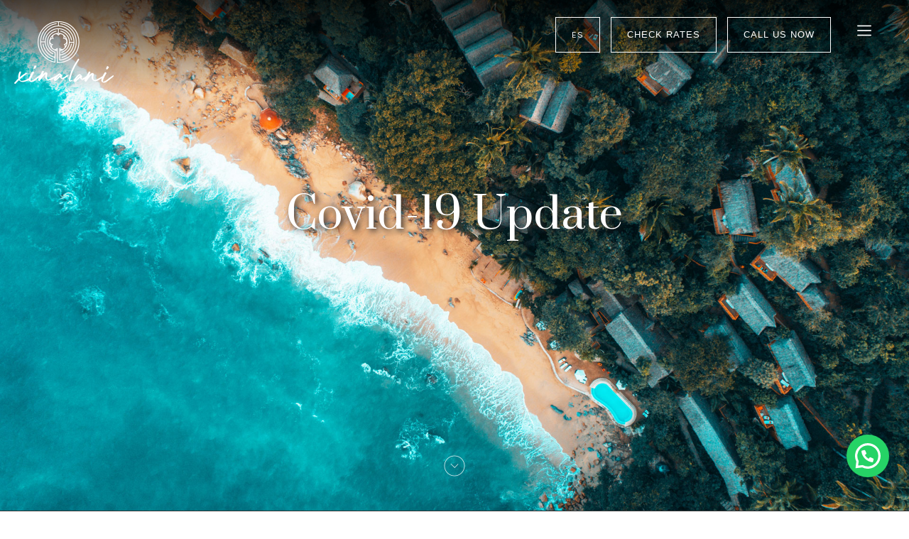

--- FILE ---
content_type: text/html; charset=UTF-8
request_url: https://xinalaniretreat.com/covid-19-update/
body_size: 38334
content:

						<!DOCTYPE html>
<html xmlns="http://www.w3.org/1999/xhtml" lang="en-US">
	<head>
				<!-- Google Tag Manager -->
		<script>(function(w,d,s,l,i){w[l]=w[l]||[];w[l].push({'gtm.start':
		new Date().getTime(),event:'gtm.js'});var f=d.getElementsByTagName(s)[0],
		j=d.createElement(s),dl=l!='dataLayer'?'&l='+l:'';j.async=true;j.src=
		'https://www.googletagmanager.com/gtm.js?id='+i+dl;f.parentNode.insertBefore(j,f);
		})(window,document,'script','dataLayer','GTM-MWQM75F');</script>
		<!-- End Google Tag Manager -->

		
		<!-- Facebook Pixel Code -->
		<script>
		 !function(f,b,e,v,n,t,s)
		 {if(f.fbq)return;n=f.fbq=function(){n.callMethod?
		 n.callMethod.apply(n,arguments):n.queue.push(arguments)};
		 if(!f._fbq)f._fbq=n;n.push=n;n.loaded=!0;n.version='2.0';
		 n.queue=[];t=b.createElement(e);t.async=!0;
		 t.src=v;s=b.getElementsByTagName(e)[0];
		 s.parentNode.insertBefore(t,s)}(window, document,'script',
		 'https://connect.facebook.net/en_US/fbevents.js');
		 fbq('init', '587209292067486');
		 fbq('init', '199652501304549');
		 fbq('track', 'PageView');
		</script>
		<noscript><img height="1" width="1" style="display:none"
		 src="https://www.facebook.com/tr?id=587209292067486&ev=PageView&noscript=1"/>
		 <img height="1" width="1" src="https://www.facebook.com/tr?id=199652501304549&ev=PageView&noscript=1"/>
		</noscript>
		<!-- Gtag para Google Analytics 4 -->
		<!-- End Facebook Pixel Code -->		
		<link rel="icon" type="image/png" href="https://xinalaniretreat.com/wp-content/themes/Xinalani/assets/img/icons/favicon-96x96.png" sizes="96x96" />
		<link rel="icon" type="image/svg+xml" href="https://xinalaniretreat.com/wp-content/themes/Xinalani/assets/img/icons/favicon.svg" /> 
		<link rel="shortcut icon" href="https://xinalaniretreat.com/wp-content/themes/Xinalani/assets/img/icons/favicon.ico" /> 
		<link rel="apple-touch-icon" sizes="180x180" href="https://xinalaniretreat.com/wp-content/themes/Xinalani/assets/img/icons/apple-touch-icon.png" />
		<link rel="manifest" href="/assets/img/icons/site.webmanifest">
		<link rel="preconnect" href="https://fonts.googleapis.com">
		<link rel="preconnect" href="https://fonts.gstatic.com" crossorigin>

		<meta http-equiv="X-UA-Compatible" content="IE=edge,chrome=1" />
		<meta http-equiv="Content-Type" content="text/html; charset=UTF-8" />
		<meta http-equiv="Content-Language" content="es-MX" />
		<meta name="viewport" content="width=device-width, initial-scale=1 />
		<meta name="facebook-domain-verification" content="rav8xozij1eguo51uy1zpb2h7wjsbn" />
		<meta name="description" content="the best yoga retreat center" />



		

		<meta name='robots' content='index, follow, max-image-preview:large, max-snippet:-1, max-video-preview:-1' />
<link rel="alternate" href="https://xinalaniretreat.com/covid-19-update/" hreflang="en" />
<link rel="alternate" href="https://xinalaniretreat.com/es/sobre-covid-19/" hreflang="es" />

	<!-- This site is optimized with the Yoast SEO plugin v24.6 - https://yoast.com/wordpress/plugins/seo/ -->
	<title>COVID-19 Update - Xinalani - Puerto Vallarta Mexico</title>
	<link rel="canonical" href="https://xinalaniretreat.com/covid-19-update/" />
	<meta property="og:locale" content="en_US" />
	<meta property="og:locale:alternate" content="es_MX" />
	<meta property="og:type" content="article" />
	<meta property="og:title" content="COVID-19 Update - Xinalani - Puerto Vallarta Mexico" />
	<meta property="og:url" content="https://xinalaniretreat.com/covid-19-update/" />
	<meta property="og:site_name" content="Xinalani - Puerto Vallarta Mexico" />
	<meta property="article:publisher" content="https://www.facebook.com/Xinalani/" />
	<meta property="article:modified_time" content="2022-02-15T17:30:41+00:00" />
	<meta property="og:image" content="https://xinalaniretreat.com/wp-content/uploads/2019/12/xinalani-yoga-retreat-home.jpg" />
	<meta property="og:image:width" content="1920" />
	<meta property="og:image:height" content="1079" />
	<meta property="og:image:type" content="image/jpeg" />
	<script type="application/ld+json" class="yoast-schema-graph">{"@context":"https://schema.org","@graph":[{"@type":"WebPage","@id":"https://xinalaniretreat.com/covid-19-update/","url":"https://xinalaniretreat.com/covid-19-update/","name":"COVID-19 Update - Xinalani - Puerto Vallarta Mexico","isPartOf":{"@id":"https://xinalaniretreat.com/#website"},"datePublished":"2020-06-18T14:26:55+00:00","dateModified":"2022-02-15T17:30:41+00:00","breadcrumb":{"@id":"https://xinalaniretreat.com/covid-19-update/#breadcrumb"},"inLanguage":"en-US","potentialAction":[{"@type":"ReadAction","target":["https://xinalaniretreat.com/covid-19-update/"]}]},{"@type":"BreadcrumbList","@id":"https://xinalaniretreat.com/covid-19-update/#breadcrumb","itemListElement":[{"@type":"ListItem","position":1,"name":"Cover","item":"https://xinalaniretreat.com/"},{"@type":"ListItem","position":2,"name":"COVID-19 Update"}]},{"@type":"WebSite","@id":"https://xinalaniretreat.com/#website","url":"https://xinalaniretreat.com/","name":"Xinalani - Puerto Vallarta Mexico","description":"the best yoga retreat center","publisher":{"@id":"https://xinalaniretreat.com/#organization"},"potentialAction":[{"@type":"SearchAction","target":{"@type":"EntryPoint","urlTemplate":"https://xinalaniretreat.com/?s={search_term_string}"},"query-input":{"@type":"PropertyValueSpecification","valueRequired":true,"valueName":"search_term_string"}}],"inLanguage":"en-US"},{"@type":"Organization","@id":"https://xinalaniretreat.com/#organization","name":"Xinalani Yoga Retreat","url":"https://xinalaniretreat.com/","logo":{"@type":"ImageObject","inLanguage":"en-US","@id":"https://xinalaniretreat.com/#/schema/logo/image/","url":"https://xinalaniretreat.com/wp-content/uploads/2019/11/xinalani-logo-admin.jpg","contentUrl":"https://xinalaniretreat.com/wp-content/uploads/2019/11/xinalani-logo-admin.jpg","width":280,"height":280,"caption":"Xinalani Yoga Retreat"},"image":{"@id":"https://xinalaniretreat.com/#/schema/logo/image/"},"sameAs":["https://www.facebook.com/Xinalani/","https://x.com/XinalaniRetreat","https://www.instagram.com/xinalani/"]}]}</script>
	<!-- / Yoast SEO plugin. -->


<link rel='dns-prefetch' href='//cdnjs.cloudflare.com' />
<link rel='stylesheet' id='wp-block-library-css' href='https://xinalaniretreat.com/wp-includes/css/dist/block-library/style.min.css?ver=6.6.4' type='text/css' media='all' />
<style id='joinchat-button-style-inline-css' type='text/css'>
.wp-block-joinchat-button{border:none!important;text-align:center}.wp-block-joinchat-button figure{display:table;margin:0 auto;padding:0}.wp-block-joinchat-button figcaption{font:normal normal 400 .6em/2em var(--wp--preset--font-family--system-font,sans-serif);margin:0;padding:0}.wp-block-joinchat-button .joinchat-button__qr{background-color:#fff;border:6px solid #25d366;border-radius:30px;box-sizing:content-box;display:block;height:200px;margin:auto;overflow:hidden;padding:10px;width:200px}.wp-block-joinchat-button .joinchat-button__qr canvas,.wp-block-joinchat-button .joinchat-button__qr img{display:block;margin:auto}.wp-block-joinchat-button .joinchat-button__link{align-items:center;background-color:#25d366;border:6px solid #25d366;border-radius:30px;display:inline-flex;flex-flow:row nowrap;justify-content:center;line-height:1.25em;margin:0 auto;text-decoration:none}.wp-block-joinchat-button .joinchat-button__link:before{background:transparent var(--joinchat-ico) no-repeat center;background-size:100%;content:"";display:block;height:1.5em;margin:-.75em .75em -.75em 0;width:1.5em}.wp-block-joinchat-button figure+.joinchat-button__link{margin-top:10px}@media (orientation:landscape)and (min-height:481px),(orientation:portrait)and (min-width:481px){.wp-block-joinchat-button.joinchat-button--qr-only figure+.joinchat-button__link{display:none}}@media (max-width:480px),(orientation:landscape)and (max-height:480px){.wp-block-joinchat-button figure{display:none}}

</style>
<style id='classic-theme-styles-inline-css' type='text/css'>
/*! This file is auto-generated */
.wp-block-button__link{color:#fff;background-color:#32373c;border-radius:9999px;box-shadow:none;text-decoration:none;padding:calc(.667em + 2px) calc(1.333em + 2px);font-size:1.125em}.wp-block-file__button{background:#32373c;color:#fff;text-decoration:none}
</style>
<style id='global-styles-inline-css' type='text/css'>
:root{--wp--preset--aspect-ratio--square: 1;--wp--preset--aspect-ratio--4-3: 4/3;--wp--preset--aspect-ratio--3-4: 3/4;--wp--preset--aspect-ratio--3-2: 3/2;--wp--preset--aspect-ratio--2-3: 2/3;--wp--preset--aspect-ratio--16-9: 16/9;--wp--preset--aspect-ratio--9-16: 9/16;--wp--preset--color--black: #000000;--wp--preset--color--cyan-bluish-gray: #abb8c3;--wp--preset--color--white: #ffffff;--wp--preset--color--pale-pink: #f78da7;--wp--preset--color--vivid-red: #cf2e2e;--wp--preset--color--luminous-vivid-orange: #ff6900;--wp--preset--color--luminous-vivid-amber: #fcb900;--wp--preset--color--light-green-cyan: #7bdcb5;--wp--preset--color--vivid-green-cyan: #00d084;--wp--preset--color--pale-cyan-blue: #8ed1fc;--wp--preset--color--vivid-cyan-blue: #0693e3;--wp--preset--color--vivid-purple: #9b51e0;--wp--preset--gradient--vivid-cyan-blue-to-vivid-purple: linear-gradient(135deg,rgba(6,147,227,1) 0%,rgb(155,81,224) 100%);--wp--preset--gradient--light-green-cyan-to-vivid-green-cyan: linear-gradient(135deg,rgb(122,220,180) 0%,rgb(0,208,130) 100%);--wp--preset--gradient--luminous-vivid-amber-to-luminous-vivid-orange: linear-gradient(135deg,rgba(252,185,0,1) 0%,rgba(255,105,0,1) 100%);--wp--preset--gradient--luminous-vivid-orange-to-vivid-red: linear-gradient(135deg,rgba(255,105,0,1) 0%,rgb(207,46,46) 100%);--wp--preset--gradient--very-light-gray-to-cyan-bluish-gray: linear-gradient(135deg,rgb(238,238,238) 0%,rgb(169,184,195) 100%);--wp--preset--gradient--cool-to-warm-spectrum: linear-gradient(135deg,rgb(74,234,220) 0%,rgb(151,120,209) 20%,rgb(207,42,186) 40%,rgb(238,44,130) 60%,rgb(251,105,98) 80%,rgb(254,248,76) 100%);--wp--preset--gradient--blush-light-purple: linear-gradient(135deg,rgb(255,206,236) 0%,rgb(152,150,240) 100%);--wp--preset--gradient--blush-bordeaux: linear-gradient(135deg,rgb(254,205,165) 0%,rgb(254,45,45) 50%,rgb(107,0,62) 100%);--wp--preset--gradient--luminous-dusk: linear-gradient(135deg,rgb(255,203,112) 0%,rgb(199,81,192) 50%,rgb(65,88,208) 100%);--wp--preset--gradient--pale-ocean: linear-gradient(135deg,rgb(255,245,203) 0%,rgb(182,227,212) 50%,rgb(51,167,181) 100%);--wp--preset--gradient--electric-grass: linear-gradient(135deg,rgb(202,248,128) 0%,rgb(113,206,126) 100%);--wp--preset--gradient--midnight: linear-gradient(135deg,rgb(2,3,129) 0%,rgb(40,116,252) 100%);--wp--preset--font-size--small: 13px;--wp--preset--font-size--medium: 20px;--wp--preset--font-size--large: 36px;--wp--preset--font-size--x-large: 42px;--wp--preset--spacing--20: 0.44rem;--wp--preset--spacing--30: 0.67rem;--wp--preset--spacing--40: 1rem;--wp--preset--spacing--50: 1.5rem;--wp--preset--spacing--60: 2.25rem;--wp--preset--spacing--70: 3.38rem;--wp--preset--spacing--80: 5.06rem;--wp--preset--shadow--natural: 6px 6px 9px rgba(0, 0, 0, 0.2);--wp--preset--shadow--deep: 12px 12px 50px rgba(0, 0, 0, 0.4);--wp--preset--shadow--sharp: 6px 6px 0px rgba(0, 0, 0, 0.2);--wp--preset--shadow--outlined: 6px 6px 0px -3px rgba(255, 255, 255, 1), 6px 6px rgba(0, 0, 0, 1);--wp--preset--shadow--crisp: 6px 6px 0px rgba(0, 0, 0, 1);}:where(.is-layout-flex){gap: 0.5em;}:where(.is-layout-grid){gap: 0.5em;}body .is-layout-flex{display: flex;}.is-layout-flex{flex-wrap: wrap;align-items: center;}.is-layout-flex > :is(*, div){margin: 0;}body .is-layout-grid{display: grid;}.is-layout-grid > :is(*, div){margin: 0;}:where(.wp-block-columns.is-layout-flex){gap: 2em;}:where(.wp-block-columns.is-layout-grid){gap: 2em;}:where(.wp-block-post-template.is-layout-flex){gap: 1.25em;}:where(.wp-block-post-template.is-layout-grid){gap: 1.25em;}.has-black-color{color: var(--wp--preset--color--black) !important;}.has-cyan-bluish-gray-color{color: var(--wp--preset--color--cyan-bluish-gray) !important;}.has-white-color{color: var(--wp--preset--color--white) !important;}.has-pale-pink-color{color: var(--wp--preset--color--pale-pink) !important;}.has-vivid-red-color{color: var(--wp--preset--color--vivid-red) !important;}.has-luminous-vivid-orange-color{color: var(--wp--preset--color--luminous-vivid-orange) !important;}.has-luminous-vivid-amber-color{color: var(--wp--preset--color--luminous-vivid-amber) !important;}.has-light-green-cyan-color{color: var(--wp--preset--color--light-green-cyan) !important;}.has-vivid-green-cyan-color{color: var(--wp--preset--color--vivid-green-cyan) !important;}.has-pale-cyan-blue-color{color: var(--wp--preset--color--pale-cyan-blue) !important;}.has-vivid-cyan-blue-color{color: var(--wp--preset--color--vivid-cyan-blue) !important;}.has-vivid-purple-color{color: var(--wp--preset--color--vivid-purple) !important;}.has-black-background-color{background-color: var(--wp--preset--color--black) !important;}.has-cyan-bluish-gray-background-color{background-color: var(--wp--preset--color--cyan-bluish-gray) !important;}.has-white-background-color{background-color: var(--wp--preset--color--white) !important;}.has-pale-pink-background-color{background-color: var(--wp--preset--color--pale-pink) !important;}.has-vivid-red-background-color{background-color: var(--wp--preset--color--vivid-red) !important;}.has-luminous-vivid-orange-background-color{background-color: var(--wp--preset--color--luminous-vivid-orange) !important;}.has-luminous-vivid-amber-background-color{background-color: var(--wp--preset--color--luminous-vivid-amber) !important;}.has-light-green-cyan-background-color{background-color: var(--wp--preset--color--light-green-cyan) !important;}.has-vivid-green-cyan-background-color{background-color: var(--wp--preset--color--vivid-green-cyan) !important;}.has-pale-cyan-blue-background-color{background-color: var(--wp--preset--color--pale-cyan-blue) !important;}.has-vivid-cyan-blue-background-color{background-color: var(--wp--preset--color--vivid-cyan-blue) !important;}.has-vivid-purple-background-color{background-color: var(--wp--preset--color--vivid-purple) !important;}.has-black-border-color{border-color: var(--wp--preset--color--black) !important;}.has-cyan-bluish-gray-border-color{border-color: var(--wp--preset--color--cyan-bluish-gray) !important;}.has-white-border-color{border-color: var(--wp--preset--color--white) !important;}.has-pale-pink-border-color{border-color: var(--wp--preset--color--pale-pink) !important;}.has-vivid-red-border-color{border-color: var(--wp--preset--color--vivid-red) !important;}.has-luminous-vivid-orange-border-color{border-color: var(--wp--preset--color--luminous-vivid-orange) !important;}.has-luminous-vivid-amber-border-color{border-color: var(--wp--preset--color--luminous-vivid-amber) !important;}.has-light-green-cyan-border-color{border-color: var(--wp--preset--color--light-green-cyan) !important;}.has-vivid-green-cyan-border-color{border-color: var(--wp--preset--color--vivid-green-cyan) !important;}.has-pale-cyan-blue-border-color{border-color: var(--wp--preset--color--pale-cyan-blue) !important;}.has-vivid-cyan-blue-border-color{border-color: var(--wp--preset--color--vivid-cyan-blue) !important;}.has-vivid-purple-border-color{border-color: var(--wp--preset--color--vivid-purple) !important;}.has-vivid-cyan-blue-to-vivid-purple-gradient-background{background: var(--wp--preset--gradient--vivid-cyan-blue-to-vivid-purple) !important;}.has-light-green-cyan-to-vivid-green-cyan-gradient-background{background: var(--wp--preset--gradient--light-green-cyan-to-vivid-green-cyan) !important;}.has-luminous-vivid-amber-to-luminous-vivid-orange-gradient-background{background: var(--wp--preset--gradient--luminous-vivid-amber-to-luminous-vivid-orange) !important;}.has-luminous-vivid-orange-to-vivid-red-gradient-background{background: var(--wp--preset--gradient--luminous-vivid-orange-to-vivid-red) !important;}.has-very-light-gray-to-cyan-bluish-gray-gradient-background{background: var(--wp--preset--gradient--very-light-gray-to-cyan-bluish-gray) !important;}.has-cool-to-warm-spectrum-gradient-background{background: var(--wp--preset--gradient--cool-to-warm-spectrum) !important;}.has-blush-light-purple-gradient-background{background: var(--wp--preset--gradient--blush-light-purple) !important;}.has-blush-bordeaux-gradient-background{background: var(--wp--preset--gradient--blush-bordeaux) !important;}.has-luminous-dusk-gradient-background{background: var(--wp--preset--gradient--luminous-dusk) !important;}.has-pale-ocean-gradient-background{background: var(--wp--preset--gradient--pale-ocean) !important;}.has-electric-grass-gradient-background{background: var(--wp--preset--gradient--electric-grass) !important;}.has-midnight-gradient-background{background: var(--wp--preset--gradient--midnight) !important;}.has-small-font-size{font-size: var(--wp--preset--font-size--small) !important;}.has-medium-font-size{font-size: var(--wp--preset--font-size--medium) !important;}.has-large-font-size{font-size: var(--wp--preset--font-size--large) !important;}.has-x-large-font-size{font-size: var(--wp--preset--font-size--x-large) !important;}
:where(.wp-block-post-template.is-layout-flex){gap: 1.25em;}:where(.wp-block-post-template.is-layout-grid){gap: 1.25em;}
:where(.wp-block-columns.is-layout-flex){gap: 2em;}:where(.wp-block-columns.is-layout-grid){gap: 2em;}
:root :where(.wp-block-pullquote){font-size: 1.5em;line-height: 1.6;}
</style>
<link rel='stylesheet' id='dnd-upload-cf7-css' href='https://xinalaniretreat.com/wp-content/plugins/drag-and-drop-multiple-file-upload-contact-form-7/assets/css/dnd-upload-cf7.css?ver=1.3.8.5' type='text/css' media='all' />
<link rel='stylesheet' id='vidbg-frontend-style-css' href='https://xinalaniretreat.com/wp-content/plugins/video-background/css/pushlabs-vidbg.css?ver=2.7.7' type='text/css' media='all' />
<link rel='stylesheet' id='contact-form-7-email-spam-blocker-css' href='https://xinalaniretreat.com/wp-content/plugins/wp-contact-form7-email-spam-blocker/public/css/contact-form-7-email-spam-blocker-public.css?ver=1.0.0' type='text/css' media='all' />
<link rel='stylesheet' id='simcal-qtip-css' href='https://xinalaniretreat.com/wp-content/plugins/google-calendar-events/assets/generated/vendor/jquery.qtip.min.css?ver=3.4.9' type='text/css' media='all' />
<link rel='stylesheet' id='simcal-default-calendar-grid-css' href='https://xinalaniretreat.com/wp-content/plugins/google-calendar-events/assets/generated/default-calendar-grid.min.css?ver=3.4.9' type='text/css' media='all' />
<link rel='stylesheet' id='simcal-default-calendar-list-css' href='https://xinalaniretreat.com/wp-content/plugins/google-calendar-events/assets/generated/default-calendar-list.min.css?ver=3.4.9' type='text/css' media='all' />
<link rel='stylesheet' id='cf7cf-style-css' href='https://xinalaniretreat.com/wp-content/plugins/cf7-conditional-fields/style.css?ver=2.5.7' type='text/css' media='all' />
<link rel='stylesheet' id='zcffront-jquery-ui-css' href='https://xinalaniretreat.com/wp-content/plugins/zoho-crm-forms/assets/css/jquery-ui.css?ver=6.6.4' type='text/css' media='all' />
<link rel='stylesheet' id='zcffront-end-styles-css' href='https://xinalaniretreat.com/wp-content/plugins/zoho-crm-forms/assets/css/frontendstyles.css?ver=6.6.4' type='text/css' media='all' />
<!--n2css--><!--n2js--><script type="text/javascript" src="//cdnjs.cloudflare.com/ajax/libs/jquery/3.3.1/jquery.min.js" id="jquery-js"></script>
<script type="text/javascript" src="https://xinalaniretreat.com/wp-content/plugins/wp-contact-form7-email-spam-blocker/public/js/contact-form-7-email-spam-blocker-public.js?ver=1.0.0" id="contact-form-7-email-spam-blocker-js"></script>
<script type="text/javascript" src="https://xinalaniretreat.com/wp-includes/js/jquery/ui/core.min.js?ver=1.13.3" id="jquery-ui-core-js"></script>
<script type="text/javascript" src="https://xinalaniretreat.com/wp-includes/js/jquery/ui/datepicker.min.js?ver=1.13.3" id="jquery-ui-datepicker-js"></script>
<script type="text/javascript" id="jquery-ui-datepicker-js-after">
/* <![CDATA[ */
jQuery(function(jQuery){jQuery.datepicker.setDefaults({"closeText":"Close","currentText":"Today","monthNames":["January","February","March","April","May","June","July","August","September","October","November","December"],"monthNamesShort":["Jan","Feb","Mar","Apr","May","Jun","Jul","Aug","Sep","Oct","Nov","Dec"],"nextText":"Next","prevText":"Previous","dayNames":["Sunday","Monday","Tuesday","Wednesday","Thursday","Friday","Saturday"],"dayNamesShort":["Sun","Mon","Tue","Wed","Thu","Fri","Sat"],"dayNamesMin":["S","M","T","W","T","F","S"],"dateFormat":"d MM, yy","firstDay":1,"isRTL":false});});
/* ]]> */
</script>
<script type="text/javascript" src="https://xinalaniretreat.com/wp-content/plugins/zoho-crm-forms/assets/js/zcga.js?ver=1.8.1.0" id="zcga.js-js"></script>
<script type="text/javascript" src="//cdnjs.cloudflare.com/ajax/libs/jquery-migrate/3.0.1/jquery-migrate.min.js" id="jquery-migrate-js"></script>
<link rel="https://api.w.org/" href="https://xinalaniretreat.com/wp-json/" /><link rel="alternate" title="JSON" type="application/json" href="https://xinalaniretreat.com/wp-json/wp/v2/pages/8527" /><link rel="EditURI" type="application/rsd+xml" title="RSD" href="https://xinalaniretreat.com/xmlrpc.php?rsd" />
<meta name="generator" content="WordPress 6.6.4" />
<link rel='shortlink' href='https://xinalaniretreat.com/?p=8527' />
<link rel="alternate" title="oEmbed (JSON)" type="application/json+oembed" href="https://xinalaniretreat.com/wp-json/oembed/1.0/embed?url=https%3A%2F%2Fxinalaniretreat.com%2Fcovid-19-update%2F" />
<link rel="alternate" title="oEmbed (XML)" type="text/xml+oembed" href="https://xinalaniretreat.com/wp-json/oembed/1.0/embed?url=https%3A%2F%2Fxinalaniretreat.com%2Fcovid-19-update%2F&#038;format=xml" />
<link rel="icon" href="https://xinalaniretreat.com/wp-content/uploads/2025/04/cropped-favicon-96x96-1-32x32.png" sizes="32x32" />
<link rel="icon" href="https://xinalaniretreat.com/wp-content/uploads/2025/04/cropped-favicon-96x96-1-192x192.png" sizes="192x192" />
<link rel="apple-touch-icon" href="https://xinalaniretreat.com/wp-content/uploads/2025/04/cropped-favicon-96x96-1-180x180.png" />
<meta name="msapplication-TileImage" content="https://xinalaniretreat.com/wp-content/uploads/2025/04/cropped-favicon-96x96-1-270x270.png" />
		<style type="text/css" id="wp-custom-css">
			h1.uppercase,
h10.uppercase{
	text-transform: capitalize;
}
#blog-post-sidebar #about-author h1{
	font-size: 21px;
}

.cont-tarifa {
    border: 1px solid #f3f3f3;
	  padding: 20px;
	margin: 20px 0px;
}
.nopadding {
    padding: 0px !important;
}
.cont-tarifa p {
    line-height: normal;
    font-size: 14px;
}
.cont-tarifa span {
    font-size: 10px;
	line-height: 3px;
}
.book-tarifas {
    background-color: #cd7c26;
    color: #fff;
    text-align: center;
    padding: 10px;
    font-size: 16px;
    border-radius: 5px;
}
.cont-tarifa h4 {
    font-family: Lora,serif;
    font-weight: 600;
    font-size: 20px;
	  margin:0px;
}
.tarifa-cant {
    text-align: right;
    margin-top: 9px;
}
@media screen and (max-width:640px){
	.cont-tarifa h2 {
    margin: 17px 0px;
	}
	.tarifa-cant {
    text-align: center;
    margin: 15px 0px;
	}
	.category-291 .fs60 {
    font-size: 2.2rem !important;
    line-height: 120%;
    font-weight: 400;
}
}
.paq-form label {
    font-size: 13px;
    color: #5c5850;
}
.paq-form {
    margin-top: 30px;
}
.wpcf7-form-control.wpcf7-submit {
    cursor: pointer;
    background-color: #757437 !important;
    border: 1px solid #757437 !important;
}
.category-291 .fixed-size .img-bg {
    background-position: right 50% !important;
}
.ad-inblog {
    margin: 50px auto;
}
.chsh-text{
	  vertical-align: top;
}
.chsh-icon {
    width: 10%;
    padding-right: 10px;
	  vertical-align: top;
}
.chsh-text h4 {
    font-size: 18px;
    text-transform: uppercase;
    color: #5c5850;
    margin: 0px;
}
.chsh-text em {
    font-size: 15px;
    font-weight: bold;
}
.cheatsheet p {
    line-height: 150%;
}
.cheatsheet table {
    margin-bottom: 30px;
}
.map-btn {
    display: block;
    padding: 15px 10px;
    text-transform: uppercase;
    border-bottom: 1px dashed #e6e6c4;
    font-size: 16px;
}
.map-btn:hover {
    border-bottom: 1px dashed #c3c394;
    background-color: #fbfbfb;
}
.chsh-icon i {
    width: 50px;
    height: 50px;
    display: inline-block;
    background-repeat: no-repeat;
	    background-size: 50px;
	background-position: right top;
}
i.ico-quimixto{
	background-image: url(https://xinalaniretreat.com/wp-content/uploads/2020/03/map-ico-quimixto.png);
}
i.ico-waterfall{
	background-image: url(https://xinalaniretreat.com/wp-content/uploads/2020/03/map-ico-waterfall.png);
}
i.ico-boat{
	background-image: url(https://xinalaniretreat.com/wp-content/uploads/2020/03/map-ico-boat.png);
}
i.ico-animas{
	background-image: url(https://xinalaniretreat.com/wp-content/uploads/2020/03/map-ico-animas.png);
}
i.ico-checkout{
	background-image: url(https://xinalaniretreat.com/wp-content/uploads/2020/03/map-ico-checkout.png);
}
i.ico-aid{
	background-image: url(https://xinalaniretreat.com/wp-content/uploads/2020/03/map-ico-aid.png);
}
i.ico-tips{
	background-image: url(https://xinalaniretreat.com/wp-content/uploads/2020/03/map-ico-tips.png);
}
i.ico-yoga{
	background-image: url(https://xinalaniretreat.com/wp-content/uploads/2020/03/map-ico-yoga.png);
}
i.ico-pool{
	background-image: url(https://xinalaniretreat.com/wp-content/uploads/2020/03/map-ico-pool.png);
}
i.ico-bar{
	background-image: url(https://xinalaniretreat.com/wp-content/uploads/2020/03/map-ico-bar.png);
}
i.ico-sports{
	background-image: url(https://xinalaniretreat.com/wp-content/uploads/2020/03/map-ico-sports.png);
}
i.ico-jungle{
	background-image: url(https://xinalaniretreat.com/wp-content/uploads/2020/03/map-ico-jungle.png);
}
i.ico-tours{
	background-image: url(https://xinalaniretreat.com/wp-content/uploads/2020/03/map-ico-tours.png);
}
i.ico-spa{
	background-image: url(https://xinalaniretreat.com/wp-content/uploads/2020/03/map-ico-spa.png);
}
i.ico-night{
	background-image: url(https://xinalaniretreat.com/wp-content/uploads/2020/03/map-ico-night.png);
}
i.ico-activities{
	background-image: url(https://xinalaniretreat.com/wp-content/uploads/2020/03/map-ico-activities.png);
}
i.ico-bathroom{
	background-image: url(https://xinalaniretreat.com/wp-content/uploads/2020/03/map-ico-bathroom.png);
}
i.ico-rooms{
	background-image: url(https://xinalaniretreat.com/wp-content/uploads/2020/03/map-ico-roooms.png);
}
i.ico-restaurant{
	background-image: url(https://xinalaniretreat.com/wp-content/uploads/2020/03/map-ico-restaurant.png);
}
i.ico-wine{
	background-image: url(https://xinalaniretreat.com/wp-content/uploads/2020/03/map-ico-wine.png);
}
i.ico-contest{
	background-image: url(https://xinalaniretreat.com/wp-content/uploads/2020/03/map-ico-contest.png);
}

.page-id-310 footer .footer-brand .social-media li:last-child{
	position: relative;
	display: none;
}

.iconx-whatsapp_f:before{
	position: relative;
	top: 3px;
}

.nx-bar.nx-customize-style-8263.theme-two {
    background-color: #7b7849;
    font-size: 18px;
    width: 75%;
    border-radius: 50px;
    left: 50%;
    transform: translateX(-50%);
}
.nx-bar .nx-bar-inner .nx-bar-content-wrap .nx-bar-content {
    vertical-align: middle;
}
.nx-bar.nx-customize-style-8263 .nx-bar-inner .nx-bar-content-wrap a.nx-bar-button {
    vertical-align: middle;
    text-transform: uppercase;
}
@media only screen and (max-width:640px){
.nx-bar.nx-customize-style-8263.theme-two {
    width: 100% !important;
}
	#nx-bar-8263 {
    width: 100%;
    border-radius: 0px;
    padding-bottom: 25px;
}
}
.nx-bar.nx-customize-style-8263.theme-two .nx-bar-content {
    width: 55%;
}
@media only screen and (max-width:760px){
.nx-bar.nx-customize-style-8263.theme-two .nx-bar-content {
    width: 100%;
}
#menu-bar-link{
	text-align: center;
}
}
:lang(es-MX) #nx-bar-8263{
	display: none;
}

.disclaimer-overlay {
    background-color: rgba(168, 163, 115, 0.4);
    width: 100%;
    height: 435px;
    position: absolute;
    top: 140px;
    z-index: 1;
}
.slick-prev, .slick-next {
    z-index: 2 !important;
}
.postid-7748 .has-very-light-gray-background-color {
    background-color: #f9f9f9;
    padding: 30px;
}
.category-blog .caption,
.page-template-page-blog .caption{
    position: initial !important;
}
.page-template-page-blog .caption h2{
	font-size: 22px !important;
	margin-top: 20px
}
.caption .col12 {
    padding: 0px !important;
}
#blog .caption .cont {
    background: transparent !important;
    padding: 10px !important;
}
.item .tags{
	display: none;
}
#blog .item .tags{
	display: none;
}
#blog .item:hover .cont {
    padding-top: 10px !important;
}
#blog .caption .cont h2, #blog .caption .cont h2 a {
    color: #5c5850 !important;
}
.author span {
    color: #5c5850 !important;
}
#single-blog .caption {
    position: static !important;
}
#single-blog .caption h2{
	font-size: .9rem !important;
	line-height: 25px !important
}

.postid-22237 .ad-inblog{
	margin: 0;
}

.blog-list{
	font-size: 16px;
  font-weight: 300;
  color: #5c5850;
  margin-bottom: 10px;
  line-height: 180%;
}

#blog a img{
	aspect-ratio: 1/1;
	object-fit: cover;
	mask-image: url('https://xinalaniretreat.com/wp-content/uploads/2025/03/galeria-mascara-rectangular.png');
	mask-repeat: no-repeat;
	mask-size: 100% 100%;
}

.col12.desc-center p {
    margin-bottom: 20px;
}
.postid-8363 a.btn.booking.mrg-center.rooms-btn-en, .postid-8363 a.btn.booking.center.rooms-btn-en {
    display: none !important;
}
.postid-8363 .clear.h70, .postid-8363 .clear.h100 {
    height: 25px;
}
.postid-8363 .icon-single:before {
    content: "\22" !important;
}
.postid-8363 #prices h2{
	font-size: 1.2rem
}
.postid-16528 #prices{
	display: none;
}
.col4.sec-pict {
    height: 175px;
	  padding: 5px !important;
}
.col4.sec-pict img {
    object-fit: cover;
    object-position: center;
    height: 100%;
    width: 100%;
}
h2.villa-title {
    margin-bottom: 0px !important;
}
.main-pict.cont-pic-int {
    padding: 5px;
}
figcaption.blocks-gallery-item__caption {
    display: none;
}
#prices .display-none {
    display: none;
}
.rateform {
    margin-top: 40px !important;
    padding: 25px 0px;
}
.mw630 {
    display: block;
    width: 100%;
    max-width: 630px;
    margin: 0 auto;
}
.blocks-gallery-grid .blocks-gallery-image, .blocks-gallery-grid .blocks-gallery-item, .wp-block-gallery .blocks-gallery-image, .wp-block-gallery .blocks-gallery-item {
    width: 100%;
}
.page-id-8464 .container p, .page-id-8464 .container h1, .page-id-8464 .container h2 {
	width:100%;
	max-width:600px;
	margin:auto;
}
.page-id-8509 .container p, .page-id-8509 .container h1, .page-id-8509 .container h2 {
	width:100%;
	max-width:600px;
	margin:auto;
}
.page-id-8484 .pt80.pb120 .container {
    width: 100%;
    max-width: 600px;
    margin: auto;
}
.page-id-8484 h2 {
    margin-top: 30px;
}
.page-id-8492 .pt80.pb120 .container {
    width: 100%;
    max-width: 600px;
    margin: auto;
}
.page-id-8492 h2 {
    margin-top: 30px;
}
a.joinchat__copy {
    display: none !important;
}
.page-template-default .main a {
    color: #000 !important;
    text-decoration: underline;
}
#single-blog .col8 a {
    font-weight: 300 !important;
    text-decoration: underline;
    color: #000;
}
#single-blog .col8 h2 {
    margin-top: 30px;
    margin-bottom: 5px;
}
.caption .author span {
    position: relative;
    top: -6px !important;
}
#more-reading .cont .author span {
    font-size: 12px;
    position: relative;
    top: -7px;
}
.villa-desc a {
    color: #232323;
    font-weight: 400;
}
#blog .caption {
    position: relative;
}
.page-id-8387 #nx-bar-8575 {
    display: none;
}
/*.covid-bg {
    background-color: #f7f6f2;
}*/
.new-menu-right {
    padding: 40px 30px;
}
.video-responsive{
    overflow:hidden;
    padding-bottom:56.25%;
    position:relative;
    height:0;
}
.video-responsive iframe{
    left:0;
    top:0;
    height:100%;
    width:100%;
    position:absolute;
}
.villa-desc figure.wp-block-video video {
    height: 70vh;
}
video:focus {
  outline: none;
  box-shadow: none;
}
.to-know a {
    text-decoration: underline;
}
.joinchat{
	z-index:99999 !important;
	margin-bottom: 20px
}
header nav ul li.lang-item a {
    color:#fff;
}
:lang(es-MX) #nx-bar-8575 {
    display: none;
}
:lang(en-US) #nx-bar-8697{
	display:none
}
header.h-white nav ul li.lang-item a, header.smaller nav ul li.lang-item a {
    font-weight: 300 !important;
    font-size: 14px !important;
    border: 1px solid #e4e4e4;
}
.page-id-8428 #nx-bar-8697{
	display:none;
}
.retreat-list-description{
	list-style: none;
	padding: 0;
}
.title-24{
	font-size: 24px;
}
.normal-font-list{
	color:#5c5850;
	font-size: 16px;
	margin-bottom: 20px;
	line-height: 22px;
}

/*--- Estilos para el enlace al menú del bar ---*/
#menu-bar-link{
	margin: 20px 0;
	text-align: center;
}
/*#menu-bar-link a:before{
	content:"";
	display: inline-block;
	width: 40px;
	height:40px;
	background-image: url(https://xinalaniretreat.com/menu-bar/img/agave-creations.svg);
	background-size: cover;
	vertical-align: middle;
	margin-top: -5px;
	margin-right: 10px;
}*/
#menu-bar-link a{
	color: #6f8449;
	vertical-align: middle;
	padding: 5px 15px;
	border: 1px solid #6f8449;
	border-radius: 3px;
	font-size: 14px;
	background: #fff;
}
#menu-bar-link a:hover{
	color: #fff;
	background: #6f8449;
}
/*--- Fin de Estilos para el enlace al menú del bar ---*/
/*--- Estilos para las fotos en los artículos de blog---*/
.postid-9142 .wp-block-image{
	width: 100%;
	margin: 20px 0;
}
/*--- Fin de Estilos para las fotos en los artículos de blog ---*/

/*--- Estilos para la página de testimonials ---*/
.main .boton-naranja a{
	text-decoration: none !important;
	color: #fff !important;
	border: 2px solid #cd7c27;
}
.main .boton-naranja a:hover{
	background: #fff !important;
	color: #cd7c27 !important;
}
/*--- Fin de estilos para la página de testimonials ---*/

#btn-verde-calendario{
	background: #757437 !important;
	border: 2px solid #757437 !important;
	color: #fff !important;
}
#btn-verde-calendario:hover{
	background: none !important;
	color: #757437 !important;
}

/*-- Estilos para los videos de los paquetes --*/
.video-paquete{
	text-align: center;
	margin-top: 50px;
}
.video-paquete iframe{
	width: 1200px;
	height: 500px;
	max-width: 100%;
}

@media all and (max-width: 768px){
	.video-paquete iframe{
		height: 300px;
		max-width: 110%;
		position: relative;
		left: -25px;
	}
}
@media all and (max-width: 468px){
	.video-paquete{
		margin: 0;
		margin-top: 50px;
	}
	.video-paquete iframe{
		left: initial;
		height: auto;
		max-width: 100%;
	}
}
/*-- Fin de Estilos para los videos de los paquetes --*/

/*-- Estilos para el video de la página testimonials --*/
.video-testimonial-vertical{
	text-align: center;
	margin: 30px 0;
	max-width: 100%;
}
.video-testimonial-vertical iframe{
	max-width: 100%;
}

@media all and (max-width: 460px){
	.testimonial-icon{
		display: none;
	}
}
/*-- Fin de Estilos para el video de la página testimonials --*/

/*-- Estilos para retiros específicos --*/
.postid-18292 #prices>div:nth-child(4),
.postid-18292 #prices>div:nth-child(5),
.postid-19615 #prices .col10 >div:nth-child(4),
.postid-19615 #prices .col10 >div:nth-child(5),
.postid-19770 #prices .col12 >div:nth-child(4),
.postid-19785 #prices .col12 >div:nth-child(4){
	display: none;
}

.postid-9015 #prices .col10 .col1,
.postid-14374 #prices .col10 div:nth-child(3),
.postid-9015 #prices .col10 div:nth-child(3),
.postid-14256 #prices .col10 div:nth-child(3),
.postid-10109 #prices .col10 div:nth-child(3),
.postid-15060 #prices .col10 div:nth-child(3),
.postid-15422 #prices .col10 div:nth-child(3),
.postid-15608 #prices .col10 div:nth-child(3),
.postid-16275 #prices> div:nth-child(4),
.postid-16818 #prices> div:nth-child(4),
.postid-17023 #prices .col10 div:nth-child(3),
.postid-17116 #prices div:nth-child(4),
.postid-16431 #prices .col10 div:nth-child(3),
.postid-17134 #prices div:nth-child(4),
.postid-17265 #prices div:nth-child(4),
.postid-17265 #prices div:nth-child(5),
.postid-17257 #prices div:nth-child(4),
.postid-17484 #prices div:nth-child(3),
.postid-15945 #prices div:nth-child(3),
.postid-17591 #prices div:nth-child(3),
.postid-17865 #prices div:nth-child(4),
.postid-17925 #prices .col12 div:nth-child(4),
.postid-18029 #prices div:nth-child(4),
.postid-18906 #prices div:nth-child(3),
.postid-19305 #prices .col12 div:nth-child(4),
.postid-19394 #prices .col10 div:nth-child(3),
.postid-19409 #prices .col10 div:nth-child(3),
.postid-19153 #prices .col10 div:nth-child(3),
.postid-19581 #prices .col10 div:nth-child(4),
.postid-19601 #prices .col10 div:nth-child(3),
.postid-19865 #prices .col10 div:nth-child(3),
.postid-18585 #prices .col10 div:nth-child(4),
.postid-18585 #prices .col10 div:nth-child(5),
.postid-20021 #prices .col10 div:nth-child(3),
.postid-20003 #prices .col10 div:nth-child(3),
.postid-20042 #prices .col10 div:nth-child(3),
.postid-20651 #prices .col10 div:nth-child(3),
.postid-20845 #prices .col10 div:nth-child(4),
.postid-20845 #prices .col10 div:nth-child(5),
.postid-20420 #prices .col10 div:nth-child(3),
.postid-21539 #prices .col12 div:nth-child(4),
.postid-21667 #prices .col5,
.postid-22313 #prices .col10 div:nth-child(3),
.postid-22419 #prices .col10 div:nth-child(3),
.postid-22707 #prices .col10 div:nth-child(3),
.postid-23583 #prices .col10 div:nth-child(3),
.postid-22822 #prices .col10 div:nth-child(3),
.postid-21378 #prices .col10 div:nth-child(3),
.postid-23803 #prices .col10 div:nth-child(4),
.postid-23803 #prices .col10 div:nth-child(5),
.postid-23885 #prices .col12 div:nth-child(4),
.postid-23894 #prices .col10 div:nth-child(4),
.postid-23894 #prices .col10 div:nth-child(5){
	display: none;
}
.postid-9015 #prices .col10 div:nth-child(2),
.postid-14256 #prices .col10 div:nth-child(2),
.postid-14374 #prices .col10 div:nth-child(2),
.postid-10109 #prices .col10 div:nth-child(2),
.postid-15060 #prices .col10 div:nth-child(2),
.postid-15422 #prices .col10 div:nth-child(2),
.postid-15608 #prices .col10 div:nth-child(2),
.postid-16275 #prices .col10 div:nth-child(2),
.postid-17023 #prices .col10 div:nth-child(2),
.postid-16431 #prices .col10 div:nth-child(2),
.postid-15945 #prices .col10 div:nth-child(2),
.postid-19394 #prices .col10 div:nth-child(2),
.postid-19409 #prices .col10 div:nth-child(2),
.postid-19153 #prices .col10 div:nth-child(2),
.postid-19601 #prices .col10 div:nth-child(2),
.postid-19865 #prices .col10 div:nth-child(2),
.postid-20021 #prices .col10 div:nth-child(2),
.postid-20003 #prices .col10 div:nth-child(2),
.postid-20042 #prices .col10 div:nth-child(2),
.postid-20651 #prices .col10 div:nth-child(2),
.postid-20420 #prices .col10 div:nth-child(2),
.postid-22313 #prices .col10 div:nth-child(2),
.postid-22419 #prices .col10 div:nth-child(2),
.postid-22707 #prices .col10 div:nth-child(2),
.postid-23583 #prices .col10 div:nth-child(2),
.postid-22822 #prices .col10 div:nth-child(2),
.postid-21378 #prices .col10 div:nth-child(2){
	width: 100%;
}

.postid-21667 #prices .col10{
	text-align: center;
	width: 100%
}
.postid-21667 #prices .col10 .col1{
	display: none;
}

.postid-16957 #prices span.mb30{
	font-size: 13px;
}

#prices .col10 .col5 a{
	display: block;
}

/*-- Removiendo la sección de los profesores para los retiros que lo requieran --*/
.postid-25431 #master_detail{
	display: none;
}

.postid-13971 #characteristics,
.postid-15632 #characteristics,
.postid-15322 #characteristics,
.postid-19979 #characteristics{
	display: none;
}
.postid-13971 .container .mb40,
.postid-15632 .container .mb40,
.postid-15322 .container .mb40,
.postid-19979 .container .mb40{
	margin-top: 85px;
}
/*-- Fin de Estilos para retiros específicos --*/

/*-- Estilos para los banners de testimonials --*/
@media all and (min-width: 480px){
	.banners-testimonials{
		display: none;
	}
}
/*-- Fin de Estilos para los banenrs de testimonials --*/

/*-- Estilos para el widget de las fechas de grupos --*/
#widget-fechas-grupos{
	width: 100%;
	text-align: center;
}
#widget-fechas-grupos>div:nth-child(2),
#widget-fechas-grupos>div:nth-child(3){
	max-width: 200px;
	margin: 5px;
	display: inline-block;
}
#widget-fechas-grupos>div:nth-child(4){
	display: inline-block;
	vertical-align: middle;
}
#widget-fechas-grupos>div:nth-child(4) input{
	padding: 10px 40px;
	height: 46px;
	margin: 0;
}

#widget-fechas-grupos div{
	text-align: left;
}

#widget-fechas-grupos div label,
#contact-button-container p{
	font-size: 13px;
  text-transform: uppercase;
  color: #5c5850;
}

#contact-button-container p{
	text-align: center;
	margin: 5px 0;
}

@media all and (max-width: 480px){
#widget-fechas-grupos>div:nth-child(2),
	#widget-fechas-grupos>div:nth-child(3){
		max-width: 100%;
		display: block;
	}
	#widget-fechas-grupos div .btn{
		margin-top: 20px !important;
	}
}
/*-- Fin de Estilos para el widget de las fechas de grupos --*/
.type-of-tests-columns{
	margin-top: 25px;
}
.type-of-tests-columns>div{
	border: 1px solid #ffebcc;
}
.type-of-tests-columns>div p,
.type-of-tests-columns>div h3{
	padding: 0 10px
}
.type-of-tests-columns p.ad-inblog{
	display: none;
}
p.covid-test{
	background: #ffebcc;
  padding: 5px 10px;
}
p.covid-test span:before{
	display: inline-block;
	content: "";
	width: 30px;
	height: 30px;
	background-size: cover;
	margin-right: 10px;
	vertical-align: middle;
}
.covid-test-usa:before{
	background-image: url("https://xinalaniretreat.com/wp-content/uploads/2021/01/united-states-of-america.png");
}
.covid-test-canada:before{
	background-image: url("https://xinalaniretreat.com/wp-content/uploads/2021/01/canada.png");
}
@media all and (max-width: 768px){
	p.covid-test{
		margin-top: 30px;
	}
	p.covid-test span{
		font-size: 14px;
	}
}
/*-- Estilos para el artículo de las pruebas de Covid-19--*/

/*-- Fin de Estilos para el artículo de las pruebas de Covid-19--*/

/*-- Estilos para la página del retiro care bootcamp --*/
.lista-programa-bootcamp{
	display: inline-block;
	text-align: left;
	max-width: 800px;
}
li.custom-icon{
	vertical-align: top;
}
li.custom-icon img{
	margin: 0 auto;
	width: 60px;
	height: 60px;
	margin-bottom: 5px;
}
#botones-retiro-bootcamp{
	text-align: center;
}
#botones-retiro-bootcamp a{
	display: inline-block;
	margin: 10px;
}
.ocupacion-bootcamp img{
	width: 70px;
	margin: 10px auto;
}
.care-bootcamp-offer span{
	display: inline-block;
	background: #fdff85;
	padding: 5px 10px;
	color: #bb3a08;
	font-weight: 600;
}
.covid-boton-bootcamp{
	margin-top: 20px;
	text-align: center;
}
.covid-boton-bootcamp .s-blue{
	color: #525255!important;
  background: 0 0!important;
  border: 2px solid #207684!important;
  font-size: 14px!important;
	max-width: 240px;
}
.covid-boton-bootcamp .s-blue:hover{
	color: #fff !important;
	background: #207684 !important;
}
.bootcamp-mxn{
	font-size: 12px;
	margin-top: -10px;
	color: #6f8449;
}
/*-- Fin de Estilos para la página del retiro care bootcamp --*/

/*-- Fin de Estilos para el formulario de registro de newsletter --*/

ul.listado-descripcion-minisite{
	padding: 0;
	margin: 0;
}
ul.listado-descripcion-minisite li{
	list-style: none !important;
}

/*-- Estilos para el cotizador en dólares --*/

/*-- Selector de año --*/
#seleccion-anual{
	text-align: center;
	margin-top: 25px;
}
#seleccion-anual>a:first-child{
	margin-right: 10px;
}
#seleccion-anual a{
	padding: 10px 20px;
	background: #cd7c26;
	color: #fff !important;
	text-decoration: none;
	border-radius: 3px;
	border: 1px solid;
}
#seleccion-anual a:hover{
	background: #fff;
	color: #cd7c26 !important;
	border: 1px solid #cd7c26;
}


.page-id-9955 #parameters-form,
.page-id-13891 #parameters-form,
.page-id-15466 #parameters-form,
.page-id-16807 #parameters-form,
.page-id-18170 #parameters-form{
	text-align: center;
	padding: 0;
}
#parameters-form h2{
	font-size: 25px;
}
.page-id-9955 #parameters-form>div,
.page-id-13891 #parameters-form>div,
.page-id-15466 #parameters-form>div,
.page-id-16807 #parameters-form>div,
.page-id-18170 #parameters-form>div{
	width: 100%;
	padding: 0;
}
.page-id-9955 #parameters-form>div>div,
.page-id-13891 #parameters-form>div>div,
.page-id-15466 #parameters-form>div>div,
.page-id-16807 #parameters-form>div>div,
.page-id-18170 #parameters-form>div>div{
	display: inline-block;
	padding: 0 20px;
	margin-top: 40px;
	width: 49%;
	vertical-align: top;
}

#seasons-container{
	width: 315px;
	display: inline-block;
}
#seasons-container div{
	text-align: left;
}
#seasons-container input{
	height: 19px;
	width: 30px;
	display: inline-block;
}
.page-id-9955 #seasons-container label,
.page-id-13891 #seasons-container label,
.page-id-18170 #seasons-container label{
	width: calc(100% - 40px);
	vertical-align: text-top;
	color: #5c5850;
	font-weight: 100;
	margin-bottom: 10px;
}

#season-info{
	font-size: 15px;
    padding: 5px 15px;
    display: inline-block;
    background: #bb6913;
    color: #fff;
    font-weight: 600;
}

.color-noches:before,
.color-ganancias:before{
	background: #9d9b4d;
	background-image: url(https://xinalaniretreat.com/wp-content/themes/Xinalani/assets/img/icons/dinero.svg);
}
.color-noches:before{
	background-image: url(https://xinalaniretreat.com/wp-content/themes/Xinalani/assets/img/icons/lunita.svg);
}
#parameters-form img{
	display: inline-block;
	max-width: 100px;
	margin-bottom: 15px;
}
#nights,#earnings{
	padding-left: 60px;
}

/*
#parameters-form #earnings-section{
	display: none;
}
*/

.input-icon:before{
	width: 45px;
	height: 45px;
	display: inline-block;
	content: "";
	position: absolute;
	left: 0;
	bottom: 10px;
	background-size: 25px 25px;
	background-repeat: no-repeat;
	background-position: center center;
}

#cotizador-container>div:nth-child(2){
	margin: 50px 0;
	text-align: center;
}
#cotizador-container table{
	border-collapse: collapse;
}
#cotizador-container table th{
	background: #CD7C26;
	padding: 10px;
	color: #fff;
}
#cotizador-container #results-table tr:nth-child(2) td{
	font-weight: 600;
	font-size: 15px;
}
#cotizador-container #results-table tr td{
	padding: 5px 10px;
	border: 1px solid #CD7C26;
	text-align: center;
	font-size: 15px;
}
#cotizador-container #results-table tr td a{
	color: #847D2F !important;
	text-decoration: none;
	font-weight: 600;
}
#cotizador-container span.empty{
	display: inline-block;
	width: 	45px;
	height: 10px;
	border-radius: 10px;
	background: #f1e0ce;
	margin: 0;
}

/*-- Botón para calcular --*/
.boton-calcular{
	max-width: 220px;
	background: #6f8449;
	color: #fff;
	font-weight: 600;
	border: 2px solid #6f8449;
	margin-top: 20px;
}
.boton-calcular:hover{
	color: #6f8449;
	background: #fff;
}


/*-- Listado de includes --*/
li.custom-icon img {
    margin: 0 auto;
    width: 60px;
    height: 60px;
    margin-bottom: 5px;
}

@media all and (max-width: 700px){
	.page-id-9955 #parameters-form>div>div,
	.page-id-13891 #parameters-form>div>div,
	.page-id-15466 #parameters-form>div>div,
	.page-id-16807 #parameters-form>div>div{
		width: 100%;
		margin-top: 20px;
	}
}

@media all and (max-width: 540px){
	#parameters-form{
		padding: 0;
	}
	#parameters-form img {
    max-width: 85px;
	}
	.page-id-9955 #parameters-form>div,
	.page-id-13891 #parameters-form>div,
	.page-id-15466 #parameters-form>div,
	.page-id-16807 #parameters-form>div{
    width: 100%;
    padding: 0;
	}
	#parameters-form>div>div{
		padding: 0;
		margin-top: 20px;
	}
	#cotizador-container #results-table tr:nth-child(2) td{
		font-size: 13px;
    	line-height: 25px;
	}
	#cotizador-container span.empty {
    width: 30px;
	}
	#cotizador-container #results-table tr td{
		font-size: 13px;
		line-height: 25px;
		padding: 1px;
	}
	#cotizador-container table th{
		font-size: 18px;
	}
	#includes ul.amenities li{
		width: 50%;
	}
	#seasons-container{
		width:280px;
	}
	.page-id-9955 #parameters-form label,
	.page-id-13891 #parameters-form label,
	.page-id-15466 #parameters-form label,
	.page-id-16807 #parameters-form label{
		font-size: 13px;
	}
	.page-id-9955 #parameters-form>div>div,
	.page-id-13891 #parameters-form>div>div,
	.page-id-15466 #parameters-form>div>div{
		padding: 0;
	}
	
	.page-id-9955 #includes ul.amenities li,
	.page-id-13891 #includes ul.amenities li,
	.page-id-16807 #includes ul.amenities li{
		width: 50%;
	}
}
@media all and (max-width: 320px){
	.page-id-9955 #seasons-container,
	.page-id-13891 #seasons-container
	.page-id-15466 #seasons-container{
		width: auto;
	}
	#cotizador-container #results-table tr td{
		font-size: 11px;
		line-height: 18px;
	}
}
/*-- Fin de Estilos para el cotizador en dólares --*/


/*-- Estilos para el cotizador --*/
#parameters-form{
	text-align: center;
	padding: 25px;
}
#parameters-form h2{
	font-size: 25px;
}
#parameters-form label{
	font-size: 15px;
	margin-bottom: 20px;
	display: inline-block;
	font-weight: 600
}
#parameters-form>div{
	width: 40%;
	display: inline-block;
	padding: 0 20px;
}
.color-noches:before,
.color-ganancias:before{
	background: #9d9b4d;
	background-image: url(https://xinalaniretreat.com/wp-content/themes/Xinalani/assets/img/icons/dinero.svg);
}
.color-noches:before{
	background-image: url(https://xinalaniretreat.com/wp-content/themes/Xinalani/assets/img/icons/lunita.svg);
}
#parameters-form img{
	display: inline-block;
	max-width: 100px;
	margin-bottom: 15px;
}
#nights,#earnings{
	padding-left: 60px;
}
.input-icon:before{
	width: 45px;
	height: 45px;
	display: inline-block;
	content: "";
	position: absolute;
	left: 0;
	bottom: 10px;
	background-size: 25px 25px;
	background-repeat: no-repeat;
	background-position: center center;
}

#cotizador-container>div:nth-child(2){
	margin: 50px 0;
}
#cotizador-container table{
	border-collapse: collapse;
}
#cotizador-container table th{
	background: #CD7C26;
	padding: 10px;
	color: #fff;
}
#cotizador-container #results-table tr:nth-child(2) td{
	font-weight: 600;
	font-size: 15px;
}
#cotizador-container #results-table tr td{
	padding: 5px 10px;
	border: 1px solid #CD7C26;
	text-align: center;
	font-size: 15px;
}
#cotizador-container span.empty{
	display: inline-block;
	width: 	45px;
	height: 10px;
	border-radius: 10px;
	background: #f1e0ce;
	margin: 0;
}

/*-- Botón para calcular --*/
.boton-calcular{
	max-width: 220px;
	background: #6f8449;
	color: #fff;
	font-weight: 600;
	border: 2px solid #6f8449;
	margin-top: 20px;
}
.boton-calcular:hover{
	color: #6f8449;
	background: #fff;
}


/*-- Listado de includes --*/
li.custom-icon img {
    margin: 0 auto;
    width: 60px;
    height: 60px;
    margin-bottom: 5px;
}

/*-- Estilos para el campo de selección de temporada --*/
.page-id-9710 .container{
	padding-left: 0;
	padding-right: 0;
}
#season-info{
	font-size: 15px;
    padding: 5px 15px;
    display: inline-block;
    background: #bb6913;
    color: #fff;
    font-weight: 600;
}
#calculator #seasons{
	text-align: center;
	margin-top: 20px;
}
#calculator #seasons p{
	margin-bottom: 20px;
	font-weight: 600;
	font-size: 15px;
	color: #2a2a2a;
}
#calculator #seasons #seasons-container div{
	font-size: 14px;
	color: #5c5850;
	font-family: 'Open Sans', sans-serif;
}
#calculator #seasons #seasons-container{
	display: grid;
	grid-template-columns: 1fr 1fr 1fr 1fr;
	grid-gap: 10px;
	padding: 10px;
}

.page-id-20470 #calculator #seasons #seasons-container{
	grid-template-columns: 1fr 1fr 1fr;
}
#calculator #seasons #seasons-container div label{
	background: #f3f3f3;
	padding: 10px;
	display: inline-block;
	width: 100%;
	height: 100%;
	border-radius: 3px;
	text-align: center;
}
#calculator #seasons #seasons-container label img,
#calculator #seasons #seasons-container label svg{
	max-width: 45px;
	display: inline-block;
	fill: red;
}
#calculator #seasons #seasons-container input[type="radio"]{
	display: none;
}
#calculator #seasons #seasons-container label{
	cursor: pointer;
}
#calculator #seasons #seasons-container input[type="radio"]:checked + label{
	background: #9d9b4d;
    color: #fff;
}
#calculator #seasons #seasons-container input[type="radio"]:checked + label svg path{
	fill: #fff;
}
/*-- Fin de Estilos para el campo de selección de temporada --*/

@media all and (max-width: 768px){
	#calculator #seasons #seasons-container{
		grid-template-columns: 1fr 1fr;
	}
}

@media all and (max-width: 540px){
	#parameters-form img {
    	max-width: 49px;
    	margin-bottom: 0;
	}
	#parameters-form label{
		margin-bottom: 10px;
	}
	#parameters-form>div {
    	width: 100%;
    	padding: 20px;
    	padding-bottom: 0;
	}
	#cotizador-container #results-table tr:nth-child(2) td{
		font-size: 10px;
    	line-height: 15px;
	}
	#cotizador-container span.empty {
    	width: 30px;
	}
	#cotizador-container #results-table tr td{
		font-size: 11px;
		line-height: 18px;
		padding: 1px;
	}
	#cotizador-container table th{
		font-size: 18px;
	}
	#calculator #seasons #seasons-container div label{
		font-size: 12px;
		line-height: 16px;
	}
}
/*-- Fin de Estilos para el cotizador --*/

/*-- Estilos para el loader --*/
#loader {
	position: absolute;
  	border: 8px solid #e6e6e6;
  	border-radius: 50%;
  	border-top: 8px solid #bb6913;
  	width: 60px;
  	height: 60px;
  	-webkit-animation: spin 1.2s linear infinite; /* Safari */
  	animation: spin 1.2s linear infinite;
  	top: 50%;
  	left: calc(50% - 30px);
  	z-index: 1;
}

#results-table{
	transition: opacity 1s;
}
#loader{
	opacity: 0;
	transition: opacity .2s;
}

/* Safari */
@-webkit-keyframes spin {
  0% { -webkit-transform: rotate(0deg); }
  100% { -webkit-transform: rotate(360deg); }
}

@keyframes spin {
  0% { transform: rotate(0deg); }
  100% { transform: rotate(360deg); }
}
/*-- Fin de Estilos para el loader --*/

/*-- Estilos para el retiro de rusty --*/
.postid-10059 .col10>div:nth-child(3) {
	display: none;
}
.postid-10059 .col10>div:nth-child(2){
	width: 100%;
	
}

a.desactivado{
	background: #b5b5b5 !important;
    border: 2px solid #b5b5b5 !important;
    cursor: default;
}
a.desactivado:hover{
	color: #fff !important;
}
/*-- Fin de Estilos para el retiro de rusty --*/

/*-- Inicio estilos página plan your Stay --*/
#covid-testing-pys{
	padding: 20px;
	background: #757437;
	margin: 20px 0;
	display: grid;
	grid-template-columns: 200px auto;
	grid-gap: 30px;
	align-items: center;
}
#covid-testing-pys>div:first-child{
	text-align: center;
	border-right: 3px solid #fff;
}
#covid-testing-pys img{
	max-width: 60px;
	display: inline-block;
	margin-bottom: 15px;
}
#covid-testing-pys h3{
	margin-bottom: 5px;
}
#covid-testing-pys h3,
#covid-testing-pys p,
#covid-testing-pys a{
	color: #fff !important;
}

#menu-pys{
	margin: 25px 0;
	padding: 30px;
	background: #F6F5EA;
}

#menu-pys>div:first-child{
	display: grid;
	grid-template-columns: 200px auto;
	align-items: center;
	grid-gap: 30px;
}
#menu-pys img{
	max-width: 60px;
	display: inline-block;
	margin-bottom: 15px;
}

#menu-pys>div:first-child>div:first-child{
	text-align: center;
	border-right: 3px solid #5c5850;
}

#menu-pys h3{
	margin-bottom: 5px;
}

#menu-pys table{
	margin-bottom: 10px;
}
#menu-pys table,
#menu-pys table td{
	border: 1px solid #5c5850;
	padding: 5px;
	font-size: 15px;
	color: #5c5850;
}

#bottles-pys{
	margin: 25px 0;
	padding: 30px;
	display: grid;
	grid-template-columns: 200px auto;
	grid-gap: 30px;
	align-items: center;
}

#bottles-pys>div:first-child{
	text-align: center;
	border-right: 3px solid #5c5850;
}

#bottles-pys img{
	max-width: 60px;
	display: inline-block;
	margin-bottom: 15px;
}

#bottles-pys h3{
	margin-bottom: 5px;
}

#bottles-container{
	display: grid;
	grid-template-columns: 1fr 1fr;
	text-align: center;
	grid-gap: 25px;
	margin-top: 25px;
}
#bottles-container>div:first-child{
	padding: 20px;
	background: #f3fbf0;
	border-radius: 3px;
}
#bottles-container>div:last-child{
	padding: 20px;
	background: #fff0f0;
	border-radius: 3px;
}
#bottles-container div img{
	display: inline-block;
	max-width: 100%;
}

#getting-there-pys{
	margin: 25px 0;
	padding: 30px;
	background: #F6F5EA;
}
#getting-there-pys>div:first-child{
	display: grid;
	grid-template-columns: 200px auto;
	align-items: center;
	grid-gap: 30px;
}
#getting-there-pys>div:first-child>div:first-child{
	text-align: center;
	border-right: 3px solid #5c5850;
}
#getting-there-pys img{
	max-width: 60px;
	display: inline-block;
	margin-bottom: 15px;
}

#pesos-dollars-pys{
	margin: 25px 0;
	padding: 30px;
	display: grid;
	grid-template-columns: 200px auto;
	grid-gap: 30px;
	align-items: center;
}
#pesos-dollars-pys>div:first-child{
	text-align: center;
	border-right: 3px solid #5c5850;
}
#pesos-dollars-pys img{
	max-width: 60px;
	display: inline-block;
	margin-bottom: 15px;
}

#tipping-practices-pys{
	margin: 25px 0;
	padding: 30px;
	background: #F6F5EA;
}
#tipping-practices-pys>div:first-child{
	display: grid;
	grid-template-columns: 200px auto;
	grid-gap: 30px;
	align-items: center;
}
#tipping-practices-pys>div:first-child>div:first-child{
	text-align: center;
	border-right: 3px solid #5c5850;
}
#tipping-practices-pys img{
	max-width: 60px;
	display: inline-block;
	margin-bottom: 15px;
}

#electrical-outlets-pys{
	margin: 25px 0;
	display: grid;
	grid-template-columns: 200px auto;
	grid-gap: 30px;
	align-items: center;
	padding: 30px;
}
#electrical-outlets-pys>div:first-child{
	text-align: center;
	border-right: 3px solid #5c5850;
}
#electrical-outlets-pys img{
	max-width: 60px;
	display: inline-block;
	margin-bottom: 15px;
}

#booking-activities-pys{
	margin: 25px 0;
	padding: 30px;
	background: #fff;
}
#booking-activities-pys>div:first-child{
	display: grid;
	grid-template-columns: 200px auto;
	grid-gap: 30px;
	align-items: center;
}
#booking-activities-pys>div:first-child>div:first-child{
	text-align: center;
	border-right: 3px solid #5c5850;
}
#booking-activities-pys img{
	max-width: 60px;
	display: inline-block;
	margin-bottom: 15px;
}

@media all and (max-width: 600px){
	#covid-testing-pys,
	#menu-pys>div:first-child,
	#bottles-pys,
	#bottles-container,
	#getting-there-pys>div:first-child,
	#pesos-dollars-pys,
	#tipping-practices-pys>div:first-child,
	#electrical-outlets-pys,
	#booking-activities-pys>div:first-child{
		grid-template-columns: 1fr;
	}
	#covid-testing-pys>div:first-child,
	#menu-pys>div:first-child>div:first-child,
	#bottles-pys>div:first-child,
	#getting-there-pys>div:first-child>div:first-child,
	#pesos-dollars-pys>div:first-child,
	#tipping-practices-pys>div:first-child>div:first-child,
	#electrical-outlets-pys>div:first-child,
	#booking-activities-pys>div:first-child>div:first-child{
		border: none;
	}
	#covid-testing-pys h3, #covid-testing-pys p, #covid-testing-pys a{
		text-align: center;
	}
	
	.page-id-10809{
		text-align: center;
	}
}
/*-- Fin de estilos página plan your Stay --*/

/*-- Header Actualizado de Xinalani HRC --*/
header.h-white,
header.smaller
{
	box-shadow: rgba(17,17,26,0.1) 0px 0px 16px !important;
	background: rgba(255,255,255,0.2);
	backdrop-filter: blur(5px);
	-webkit-backdrop-filter: blur(5px);
	border: 1px solid rgba(255,255,255,0.3);
	padding: 15px 0 !important;
}

a.logo img.small{
	margin-left: 45px;
}

header.h-white nav,
header.smaller nav{
	position: relative;
	top: -3px;
}

header.h-white nav li:last-child,
header.smaller nav li:last-child{
	position: relative;
	top: 6px;
}

@media all and (max-width: 600px){
	a.logo img.small{
		margin-left: 10px;
	}
}

#new-menu-right{
	border: none;
	border-radius: 15px;
	box-shadow: rgba(17,17,26,0.1) 0px 0px 16px !important;
}
#new-menu-right .menu-wrap ul li{
	border-bottom: 1px solid #e3e3e3;
}
#new-menu-right .menu-wrap ul li a{
	border-bottom: none;
	padding: 15px 10px
}
.menu-wrap ul li a:hover{
	border-radius: 10px;
	background: #fbfbfb;
}

/*-- Estilos Mini-Site Lauren Jones --*/
.postid-10766 #SlidersInstalaciones h3{
	display: none;
}


/*-- Fin de Estilos Mini-Site Lauren Jones --*/

.postid-11462 h1[itemprop="name"]{
	width: 960px;
	margin: 0 auto;
}

/*-- Estilos para página de qué traer a Xinalani --*/
#pagar-en-efectivo{
	display: grid;
	grid-template-columns: 90px 1fr;
	grid-gap: 25px;
	align-items: center;
	padding: 20px;
	background: #fff8c9;
}
#pagar-en-efectivo h3{
	font-size: 20px;
	color: #806756;
}

@media all and (max-width: 500px){
	#pagar-en-efectivo{
		grid-template-columns: 1fr;
		text-align: center;
	}
	#pagar-en-efectivo img{
		max-width: 80px;
		margin: 0 auto;
	}
}

/*-- Estilos para el calendario de experiencias Xinalani --*/
thead.simcal-calendar-head tr{
	background: #207684!important;
}
thead.simcal-calendar-head tr th{
	padding-bottom: 10px;
}
.simcal-current h3 span{
	color: #fff;
	font-size: 25px;
}
th.simcal-week-day{
	color: #fff;
}
.simcal-default-calendar-grid .simcal-day-number{
	padding-top: 10px;
	padding-bottom: 10px;
}
.simcal-today .simcal-day-label{
	color: #fff !important;
	font-weight: 600;
}
.qtip-content .simcal-event-title{
	color: #3e3e3e;
	font-weight: 600;
}
.qtip-content p:nth-child(2){
	border-left: 3px solid #cd7c26;
	padding-left: 10px;
}
.qtip-content a{
	background: #207684;
	padding: 5px 10px;
	border-radius: 3px;
	color: #fff;
}
.qtip-content{
	border-bottom: 5px solid #207684;
}
/*-- Fin de Estilos para el calendario de experiencias Xinalani --*/

/*-- Estilos para la página de Wellness Day Pass --*/
.page-id-12340 .img-bg,
.page-id-12362 .img-bg{
	background-position: bottom center;
}
/*-- Fin de Estilos para la página de Wellness Day Pass --*/

/*-- Estilos para el widget de promo de paquete en post de blog --*/
#package-featured-container{
	display: grid;
	grid-template-columns: 60% 1fr;
	padding: 15px;
	align-items: center;
	border-radius: 3px;
	background: url(https://xinalaniretreat.com/wp-content/uploads/2025/01/patron-fondo-xinalani.png);
	background-size: inherit;
	background-position: left;
	grid-gap: 15px;
}

#package-information{
	text-align: center;
}
#single-blog #package-information h2{
	margin-bottom: 0 !important;
}
#single-blog #package-information h3{
	margin-top: 0 !important;
	font-weight: initial;
}

#single-blog #package-information a{
	padding: 10px 20px;
	border: 1px solid #757437;
	background: #757437;
	border-radius: 5px;
	text-decoration: none;
	color: #fff;
	font-size: 16px;
	margin-top: 15px;
}

#single-blog #package-information a:hover{
	background: none;
	color: #747437;
}

/*-- Blog post author upcoming retreat --*/
#author-upcoming-retreat{
	margin-top: 40px;
	display: grid;
	grid-template-columns: 160px auto;
	grid-gap: 25px;
}

.postid-12652 #more-reading a:nth-child(6),
.postid-12652 #all-packs{
	display: none;
}

#author-upcoming-retreat #photo-authors img{
	border-radius: 160px;
}
#author-upcoming-retreat #photo-authors h5{
	text-align: center;
	margin-top: 10px;
	font-weight: bold;
	color: #443200;
}

#author-upcoming-retreat #description{
	text-align: center;
}

#author-upcoming-retreat #description h3{
	font-size: 25px;
	font-family: 'Lora';
	color: #443200;
	margin-bottom: 0px;
}

#author-upcoming-retreat #description h4{
	font-size: 18px;
	font-family: 'Lora';
	color: #443200;
	font-weight: bold;
}

#author-upcoming-retreat #description p{
	font-size: 15px;
}

#author-upcoming-retreat #description a{
	padding: 10px 20px;
	border: 1px solid #E57D14; 
	background: #E57D14;
	color: #fff;
	text-decoration: none;
	font-size: 15px;
	border-radius: 5px;
}

#author-upcoming-retreat #description a:hover{
	background: #fff;
	color: #E57D14;
}

@media all and (max-width: 680px){
	#author-upcoming-retreat{
		grid-template-columns: 1fr;
		text-align: center;
	}
	#author-upcoming-retreat #photo-authors h5{
		display: none;
	}
	#author-upcoming-retreat #photo-authors img{
		width: 150px;
		margin: 0 auto;
	}
}
/*-- Fin de Blog post author upcoming retreat --*/

/*-- Estilos para los post del blog  --*/
#blog-post-sidebar{
	position: sticky;
	top: 110px;
}
#sticky-sidebar{
	position: sticky;
	top: 120px;
}
p.formato-cita{
	font-family: 'Lora';
	font-size: 25px;
}
p.formato-cita span{
	display: block;
	text-align: right;
	font-size: 17px;
	margin-right: 40px;
	margin-top: -15px;
	margin-bottom: 25px;
}

.postid-13794 h3,
.postid-14325 h3{
	margin-top: 35px;
	font-size: 25px;
}
/*-- Fin de Estilos para los post del blog --*/


/*-- Estilos para la página de los maestros de yoga --*/
.page-template-page-maestros .container img.right{
	border-radius: 25px;
}

.postid-13725 .container .col12>h3{
	display: none;
}
/*-- Fin de Estilos para la página de los maestros de yoga --*/

/*-- Estilos para las vacantes --*/
.perfil-candidato-xinalani{
	font-size: 16px;
    text-align: left;
    margin: 0;
    color: #5c5850;
    font-weight: 200;
    font-family: 'Open Sans',sans-serif;
    border: 1px solid;
	border-collapse: collapse;
}
.perfil-candidato-xinalani tr td{
	border: 1px solid;
	padding: 5px 10px
}
/*-- Fin de Estilos para las vacantes --*/

/*-- Estilos para Mini-Sites  Especficos --*/
/*--Retiro Mike Richardson 2023 --*/
.postid-16666 #schedules{
	display: none;
}
.postid-14286 .col10>div:nth-child(2){
	display: none;
}
.postid-14286 .col10>div:nth-child(3){
	width: 100%;
}

/*-- Estilos para el retiro de Pradeep --*/
.postid-11534 #characteristics>div{
	display: none;
}
/*-- Fin de estilos para el retiro de Pradeep --*/

/*-- Estilos para la página de las habitaciones --*/
#full-gallery h1{
	font-family: Lora,serif;
}

.thumb-box .caption{
	text-align: center;
}
.thumb-box .caption h2{
	font-size: 25px !important;
}
/*-- Fin de estilos para la página de las habitaciones --*/

/*-- Estilos para los popups de actividades --*/
#yoga-classes-pricing-table{
	max-width: 500px;
	margin: 20px 0;
}
#yoga-classes-pricing-table table tr th{
	padding: 10px;
	background: #bb6913;
	color: #fff;
	text-align: center;
	font-weight: 400;
}
#yoga-classes-pricing-table table tr td{
	border: 1px solid #bb6913;
	text-align: center;
}

.circle-200 img.circle{
	width: 200px;
	height: 200px;
	object-fit: cover;
}
/*-- Fin de estilos para los popups de actividades --*/

.footer-info h3{
	font-family: 'Prata';
	margin-bottom: 25px !important;
}

footer>div:first-child{
	padding: 40px 0;
}

/*-- Estilos para las terapias de SPA --*/
.spa-therapy-section{
	border-bottom: 1px solid;
	padding: 20px 0;
}
.spa-therapy-section h2{
	font-size: 20px;
	margin-bottom: 5px;
}
.spa-therapy-section .duration,
.spa-therapy-section .prices{
	margin: 0;
	padding: 0;
	font-size: 14px;
	font-weight: 600;
	font-style: italic;
}

#prices div a{
	display: block;
}
/*-- Fin de estilos para las terapias de SPA --*/

.wp-block-quote{
	border-left: 3px solid #cd7c26;
	padding-left: 35px;
	margin-left: 0
}

.post-template-default ol{
	font-family: 'karla', sans-serif;
	font-size: 16px;
	color: #5c5850; 
	margin-top: 20px;
}
.post-template-default ol li{
	margin-bottom: 15px;
}

.post-template-default h3{
	margin-top: 30px
}

.post-template-default a.btn.s-orange{
	margin-top: 30px;
	max-width: 300px;
	color: #fff !important;
	text-decoration: none !important;
}
.post-template-default a.btn.s-orange:hover{
	color: #cd7c26 !important;
}

.wp-block-image figcaption{
	font-size: 16px;
	color: #5c5850;
}

.two-column-images{
	display: grid;
	grid-template-columns: 1fr 1fr;
	grid-gap: 25px;
	margin-top: 25px;
	margin-bottom: 25px;
}
.two-column-images img{
		margin: 0 auto;
}
@media all and (max-width: 768px){
	.two-column-images{
		grid-template-columns: 1fr;
	}
	.wp-block-image{
		margin-left: 0;
		margin-right: 0;
	}
	/*-- Package information Blog --*/
#package-featured-container{
	grid-template-columns: 1fr;
	padding-bottom: 35px;
}
}
.centered-image{
	margin: 25px auto;
}

#single-blog h3,
#single-blog h2{
	font-size: 21px;
}

#single-blog h2{
	margin-bottom: 20px !important;
}

.modalbox .line-element{
	border-bottom: 1px solid;
	padding-left: 0;
}

/*-- Estilos para artículos de blog --*/
.chakra-container{
	padding: 30px 0;
	border-bottom: 2px solid #d8d8b8;
}
.chakra-container .image-and-description{
	display: grid;
	grid-template-columns: 250px 1fr;
	align-items: center;
	margin-bottom: 20px;
}
.chakra-container .image-and-description h4{
	font-family: 'Prata', serif;
	font-size: 22px;
}
@media all and (max-width: 600px){
	.chakra-container .image-and-description{
		grid-template-columns: 1fr;
	}
}

#blog h1{
	font-family: 'Prata', Serif;
}
#single-blog #content .col12 h1{
	font-family: 'Prata', serif;
	color: #000;
}

#single-blog #sticky-sidebar h10{
	font-family: 'Prata', serif;
	font-size: 21px;
	font-weight: 600;
}

/--- Estilos de la página de login --- */
body.login div#login form p label{
	font-family: 'Prata', serif !important;
	font-size: 16px !important;
}		</style>
		 
		<link type="text/css" rel="stylesheet" href="https://xinalaniretreat.com/wp-content/themes/Xinalani/assets/css/ui.min.css?v=190919" />
		<link rel="preload" href="https://xinalaniretreat.com/wp-content/themes/Xinalani/assets/css/slick.css?v=190919" as="style" onload="this.rel='stylesheet'">
		<link rel="preload" href="https://xinalaniretreat.com/wp-content/themes/Xinalani/assets/css/anim.css?v=190919" as="style" onload="this.rel='stylesheet'">
		<link rel="preload" href="https://xinalaniretreat.com/wp-content/themes/Xinalani/assets/css/styles.css?v=1000" as="style" onload="this.rel='stylesheet'">
		<link rel="preload" href="https://xinalaniretreat.com/wp-content/themes/Xinalani/assets/css/jquery.fancybox.min.css?v=190919" as="style" onload="this.rel='stylesheet'">
		<link rel="preload" href="https://cdnjs.cloudflare.com/ajax/libs/lightbox2/2.10.0/css/lightbox.min.css" as="style" onload="this.rel='stylesheet'">

		<!-- Google Fonts -->
		<!-- Prata -->
		<link rel="preconnect" href="https://fonts.googleapis.com">
		<link rel="preconnect" href="https://fonts.gstatic.com" crossorigin>
		<link href="https://fonts.googleapis.com/css2?family=Prata&display=swap" rel="stylesheet">

		<noscript><link rel="stylesheet" href="https://xinalaniretreat.com/wp-content/themes/Xinalani/assets/css/slick.css?v=190919"></noscript>
		<noscript><link rel="stylesheet" href="https://xinalaniretreat.com/wp-content/themes/Xinalani/assets/css/anim.css?v=190919"></noscript>
		<noscript><link rel="stylesheet" href="https://xinalaniretreat.com/wp-content/themes/Xinalani/assets/css/styles.css?v=1000"></noscript>
		<noscript><link rel="stylesheet" href="https://xinalaniretreat.com/wp-content/themes/Xinalani/assets/css/jquery.fancybox.min.css?v=190919"></noscript>
		<noscript><link rel="stylesheet" href="https://cdnjs.cloudflare.com/ajax/libs/lightbox2/2.10.0/css/lightbox.min.css"></noscript>

		<script type="text/javascript" src="https://xinalaniretreat.com/wp-content/themes/Xinalani/assets/js/jquery.fancybox.min.js?v=3.5.6"></script>

		<!-- Metadatos de Open Graph -->
		<meta property="og:image" content="https://xinalaniretreat.com/wp-content/themes/Xinalani/assets/img/og-image.jpg" />
		<meta property="og:title" content="Xinalani - Puerto Vallarta Mexico" />
		<meta property="og:description" content="the best yoga retreat center" />
		<meta property="og:url" content="https://xinalaniretreat.com" />
		<meta property="og:type" content="website" />
		<meta property="og:site_name" content="Xinalani Retreat Puerto Vallarta - Mexico" />

		<!-- Librería de Swiper -->
		<link rel="stylesheet" href="https://cdn.jsdelivr.net/npm/swiper@11/swiper-bundle.min.css"/>
		<script src="https://cdn.jsdelivr.net/npm/swiper@11/swiper-bundle.min.js"></script>


		<!-- Newsletter Pop up Start-->
					<!--ZC Popup Code Starts-->
			<script type="text/javascript" id="ZC_Forms_Popup" src="https://campaigns.zoho.com/js/optin.min.js" ></script> <script type="text/javascript">window.onload=function(){loadZCPopup('2555d5468c71038ee1a911997811bc0a6ae6364a62834cb22','ZCFORMVIEW','22490e177184ffdc6757035ba063f0df6')}</script>
			<!--ZC Popup Code Ends-->
				<!-- Newsletter Pop up End -->
		
		<!-- Single Header --> 
		<!-- JS Start -->
		<script type="text/javascript">
			function isScrolledIntoView( elem ) {
				var $elem = $( elem ), 
					$window = $( window ), 
					docViewTop = parseInt( $window.scrollTop() ), 
					docViewBottom = parseInt( docViewTop + $window.height() ), 
					elemTop = parseInt( $elem.offset().top ), 
					elemBottom = parseInt( elemTop + $elem.height() );
				
				return ( ( elemBottom <= docViewBottom ) && ( elemTop >= docViewTop ) );
			}

			jQuery( window ).scroll(function( $ ) {
				var scroll = jQuery( window ).scrollTop();
				jQuery( ".stage" ).css( "transform", "translateY(" + ( scroll / 2 ) + "px)" );
			});

			jQuery(function ( $ ) {
				var isMobile = window.matchMedia( "only screen and (max-width: 640px)" );
				
				if ( isMobile.matches ) {} else {
					$( window ).scroll(function() {
						$( '.video-home' ).each(function() {
							if ( isScrolledIntoView( this ) ) {
								var playPromise = $( this )[0].play();

								if ( playPromise !== undefined ) {
									playPromise.then(function() {}).catch(function( e ) {
										//console.log( 'Autoplay failed!' );
									});
								}
							} else {
								$( this )[0].pause();
							}
						});
					});
				}

				$( '.booking-btn' ).on( 'click', function() {
					$( this ).toggleClass( 'active' );

					$( '.booking-box' ).slideToggle();
				});

				$( "a.scroll-down" ).on( 'click', function( e ) {
					e.preventDefault();

					var item = $( this );

					$( 'html, body' ).animate({
						scrollTop: $( $( this ).attr( "href" ) ).offset().top
					}, 900);
				});

				$( "a.scroll-down-btn" ).on( 'click', function( e ) {
					e.preventDefault();

					var item = $( this );

					$( 'html, body' ).animate({
						scrollTop: $( $( this ).attr( "href" ) ).offset().top
					}, 900);
				});

				$( "a.scroll-bottom" ).on( 'click', function( e ) {
					e.preventDefault();

					var item = $( this );

					$( 'html, body' ).animate({
						scrollTop: $( $( this ).attr( "href" ) ).offset().top
					}, 900);
				});

				$( '.fancybox' ).fancybox({
					helpers: {
						overlay: {
							locked: false
						}
					}
				}).on( 'click', function( e ) { 
					e.preventDefault();
				});

				$( '.accordion-toggle' ).on( 'click', function( e ) {
					e.preventDefault();

					var accordion = $( this ), 
						accordionContent = accordion.next( '.accordion-content' );
					
					accordion.toggleClass( "open" );
					accordionContent.slideToggle( 250 );
				});
			});
		</script>
		<!-- Js End -->
		<!-- CSS Start -->
		<style type="text/css">
			.container.container-mobile {
				padding-left: 0;
				padding-right: 0;
			}

			@media all and (min-width: 0px) and (max-width: 640px) {
				.slick-slide, 
				.fix-responsive-img { 
					/*height: 80vh!important;*/ 
					position: relative;
					width: 100%;
				}

				.slick-slide img, 
				.fix-responsive-img img {
					/*height: 80vh!important;*/
					max-width: 100%;
					object-fit: cover;
					object-position: center;
					width: fit-content;
				}
			}
		</style>
		<!-- CSS End -->
		<script data-ad-client="ca-pub-3941698882050446" async src="https://pagead2.googlesyndication.com/pagead/js/adsbygoogle.js"></script>

		
		<style>
			.iconx-whatsapp_f:before{
				position: relative;
				top: -14px;
			}
			@media all and (max-width: 768px){
				.whatsapp_a_f{
					top: 3px;
				}
			}
		</style>
	</head>
	
	<body class="page-template page-template-page-covid page-template-page-covid-php page page-id-8527">
		<!-- Google Tag Manager (noscript) -->
		<noscript><iframe src="https://www.googletagmanager.com/ns.html?id=GTM-MWQM75F"
		height="0" width="0" style="display:none;visibility:hidden"></iframe></noscript>
		<!-- End Google Tag Manager (noscript) -->

		<!-- Nav Start -->
		<!--[if lt IE 9]>
		<div class="alert alert-warning">
			You are using an <strong>outdated</strong> browser. Please <a href="http://browsehappy.com/">upgrade your browser</a> to improve your experience.
		</div>
		<![endif]-->
		<header class="">
			<a class="logo" href="https://xinalaniretreat.com/">
				<img class="principal" src="https://xinalaniretreat.com/wp-content/themes/Xinalani/assets/img/icons/xianalani-footer-logo-withe.png" alt="Xinalani" height="90" width="140">
				<img class="small" src="https://xinalaniretreat.com/wp-content/themes/Xinalani/assets/img/icons/xianalani-header-small-logo.png" alt="Xinalani" height="114" width="317">
			</a>

			<nav>
				<ul>
						<li class="lang-item lang-item-116 lang-item-es lang-item-first"><a  lang="es-MX" hreflang="es-MX" href="https://xinalaniretreat.com/es/sobre-covid-19/">es</a></li>
 
					<li class="hide-menu"><a href="#!" class="show-new-menu-reservation"><span>Check Rates</span></a></li>
					<li class="hide-menu"><a href="tel:6197302893" class=""><span>Call Us Now</span></a></li>
					<li><a href="#!" class="show-new-menu icon-burger" aria-label="Burger Menu Icon"></a></li>
				</ul>
			</nav>
		</header>

		<div id="new-menu-right" class="new-menu-right">
			<nav>
				<button class="action action--close" aria-label="Close Menu">
					<span class="icon-close"></span> 
				</button>
				
				<div class="menu-wrap">
					<ul id="menu-eng-header-menu" class=""><li id="menu-item-3452" class="menu-item menu-item-type-post_type menu-item-object-page menu-item-3452"><a href="https://xinalaniretreat.com/hotel/">The Retreat</a></li>
<li id="menu-item-8" class="menu-item menu-item-type-post_type menu-item-object-page menu-item-8"><a href="https://xinalaniretreat.com/location/">Location</a></li>
<li id="menu-item-9902" class="menu-item menu-item-type-post_type menu-item-object-page menu-item-9902"><a href="https://xinalaniretreat.com/about-us/">About us</a></li>
<li id="menu-item-12490" class="menu-item menu-item-type-post_type menu-item-object-page menu-item-12490"><a href="https://xinalaniretreat.com/wellness-day-pass/">DAY PASS</a></li>
<li id="menu-item-585" class="menu-item menu-item-type-post_type menu-item-object-page menu-item-585"><a href="https://xinalaniretreat.com/rooms-and-casitas/">Rooms and Casitas</a></li>
<li id="menu-item-9903" class="menu-item menu-item-type-custom menu-item-object-custom menu-item-9903"><a href="https://xinalaniretreat.com/7-day-restaurant-menu/">FOOD AND DRINKS</a></li>
<li id="menu-item-24671" class="menu-item menu-item-type-post_type menu-item-object-page menu-item-24671"><a href="https://xinalaniretreat.com/experiences/">SPA &#038; ACTIVITIES</a></li>
<li id="menu-item-389" class="menu-item menu-item-type-taxonomy menu-item-object-category menu-item-389"><a href="https://xinalaniretreat.com/category/packages/">Package Offers</a></li>
<li id="menu-item-193" class="menu-item menu-item-type-post_type menu-item-object-page menu-item-193"><a href="https://xinalaniretreat.com/host-a-retreat/">Bring a Group</a></li>
<li id="menu-item-639" class="menu-item menu-item-type-post_type menu-item-object-page menu-item-639"><a href="https://xinalaniretreat.com/retreats/">Upcoming Retreats</a></li>
<li id="menu-item-6332" class="menu-item menu-item-type-post_type menu-item-object-page menu-item-6332"><a href="https://xinalaniretreat.com/gallery/">PICTURE GALLERY</a></li>
<li id="menu-item-11523" class="menu-item menu-item-type-custom menu-item-object-custom menu-item-11523"><a href="https://xinalaniretreat.com/classes/breathe-and-flow/?utm_source=Menu+Link&#038;utm_medium=Website+Menu&#038;utm_campaign=online_classes_organic">Online Classes</a></li>
<li id="menu-item-312" class="menu-item menu-item-type-post_type menu-item-object-page menu-item-312"><a href="https://xinalaniretreat.com/contact/">Contact Us</a></li>
<li id="menu-item-9906" class="menu-item menu-item-type-post_type menu-item-object-page menu-item-9906"><a href="https://xinalaniretreat.com/10-things-you-should-know/">10 Things you should know</a></li>
<li id="menu-item-18126" class="menu-item menu-item-type-post_type menu-item-object-page menu-item-18126"><a href="https://xinalaniretreat.com/xinalani-blog/">BLOG</a></li>
</ul> 
				</div>
			</nav>
			
			<div>
				<div class="buttons">
					<a href="#!" class="menu-button action action--close show-new-menu-reservation">Check Rates</a>
					<a href="tel:6197302893" class="menu-button menu-button">Call Us Now</a>
				</div>

				<ul class="social">
					 
					<li><a href="https://www.facebook.com/Xinalani" target="_blank" class="icon icon-facebook"></a></li>
					 
					 
					<li><a href="https://www.instagram.com/xinalani/" target="_blank" class="icon icon-instagram"></a></li>
					 
					 
					<li><a href="https://www.tripadvisor.com.mx/Hotel_Review-g150793-d2098104-Reviews-Xinalani_Retreat-Puerto_Vallarta.html" target="_blank" class="icon icon-tripadvisor"></a></li>
										 
					<li><a href="https://vimeo.com/xinalani" target="_blank" class="icon icon-vimeo"></a></li>
					 
					 
					<li><a class="whatsapp_a" href="https://wa.me/523222785887?text=Hi%20Xinalani%20" target="_blank"><i class="iconx-whatsapp"></i></a></li>
					 
				</ul>
			</div>
		</div>

		<div id="new-menu-reservation" class="new-menu-right">
			<nav>
				<button class="action action--close" aria-label="Close Menu">
					<span class="icon-close"></span> 
				</button>
				
				<div class="menu-wrap">
					<div>
						<img src="https://xinalaniretreat.com/wp-content/uploads/2019/11/xinalani-logo-admin.jpg" class="center" style="width: 30%;">
					</div>
					<div class="form-info">
						<p>Please choose your desired days to stay with us</p>
					</div>
					 <form action="https://hotels.cloudbeds.com/en/reservation/CqYUF2" method="GET" data-channelcode="xinalanidirect" style="font-size: 13px;text-transform: uppercase;color: #5c5850;">
					 	<input type="hidden" name="date_format" value="d/m/Y"/>
					 	<div class="row">
						    <div class="col12 form-in"><label>CHECK IN DATES</label><br />
						      <input id="widget-principal-checkin" name="widget_date" type="date" style="font-family: Helvetica,Arial,sans-serif;" onchange="mainAddDays(mainCheckin.value,1)" /></div>
						    <div class="col12 form-in"><label>CHECK OUT DATES</label><br />
						       <input id="widget-principal-checkout" name="widget_date_to" type="date" style="font-family: Helvetica,Arial,sans-serif;"/></div>
						       						    <div class="col12 form-in"><button class="btn booking center check-rate-btn" onclick="reservar();" formtarget="_blank" style="position: static!important;padding: 10px 30px;border-radius: 5px;">CHECK RATES</button></div>
					    </div>
					</form>
					<!-- Script para controlar las fechas de los inputs -->
					<script>
						let baseURL = 'https://hotels.cloudbeds.com/en/reservation/CqYUF2';						// Calculando el valor de mañana
						const mainHoy = new Date();
						let mainManana = new Date();
						mainManana.setDate(mainHoy.getDate() + 1);
						// Definiendo las variables
						var mainCheckin = document.getElementById("widget-principal-checkin");
						var mainCheckout = document.getElementById("widget-principal-checkout");
						// Asignando la fecha de hoy al input de checkin
						mainCheckin.valueAsDate = mainManana;
						// Definiendo como valor mínimo la fecha de hoy
						mainCheckin.min = mainCheckin.value;
									
						// Función para añadir los días mínimos para el checkout
						function mainAddDays(date, days) {
  							var result = new Date("'"+date+"'");
  							result.setDate(result.getDate() + days);
  							mainCheckout.valueAsDate = result;
  							// Definiendo el valor mínimo de la fecha para el checkout
  							mainCheckout.min = mainCheckout.value;
						}
						// Calcular 5 días para fecha mínima de checkout al cargar la página
						mainAddDays(mainCheckin.value,1);

					</script>

					<!-- función de Reservar cuando está en español -->
											<script>
							function reservar(){
								console.log(baseURL);

								// Preparando la fecha de Check-In
            					let checkinDate = mainCheckin.value;

            					// Preparando la fecha de Check-Out
            					let checkoutDate = mainCheckout.value;

            					let bookingURL = `${baseURL}#checkin=${checkinDate}&checkout=${checkoutDate}`;

            					window.location.href = bookingURL;
            					console.log("Estamos en inglés");
							}
						</script>
					
					 
				</div>
			</nav>
		</div>
		<!-- Nav End -->
 
		
		<div class="stage">
			<section>
				<div class="img-bg" data-bg="https://xinalaniretreat.com/wp-content/uploads/2019/12/xinalani-yoga-retreat-home.jpg">  
					<div class="caption">
						<div class="container">
							<p class="center"></p>
							
							<h1>Covid-19 Update</h1>
							
							<div class="clear"></div>
						</div>   
					</div>
				</div>
				
				<a href=".main" class="scroll-down icon icon-scroll-down bounce nav-button"></a>        
			</section>
		</div>
		
		<div class="main">
			<section id="breadcrumb">
				<div class="container">
					<div class="col12"><!-- Breadcrumb NavXT 7.4.1 -->
<span property="itemListElement" typeof="ListItem"><a property="item" typeof="WebPage" title="Ir a Xinalani - Puerto Vallarta Mexico." href="https://xinalaniretreat.com" class="home"><span property="name">Home</span></a><meta property="position" content="1"></span> / <span property="itemListElement" typeof="ListItem"><span property="name">COVID-19 Update</span><meta property="position" content="2"></span></div>
				</div>
			</section>
			
			<section class="pt80 pb40">
				<div class="container">
					<div>
						<h2 class="center">Your health and safety: our main priority</h2>
						
						<div class="mw600"><p style="text-align: center">Our company mission at Xinalani is <em>to plant the seeds of wellness</em>. Health is at the top of our concerns. This page is meant to keep you informed about the current situation of coronavirus in our little dreamy island retreat down in Mexico. You will find updated official statistics taken from government sources ; and we explain in detail our full scale health and safety protocol. Please feel free to <a href="https://xinalaniretreat.com/contact/">contact us</a> with any questions you might have on that matter.</p>
</div>
						
						<div class="clear h40"></div>
						
						<!--<a href="https://app.thebookingbutton.com/properties/xinalanidirect" target="_blank" class="btn booking center">
							Check Availability 
						</a>
						
						<div class="clear h100"></div>-->
					</div>	
					
					<div id="inst">
						<h1 class="center uppercase mb40">Health and safety at Xinalani</h1>
						
						<div class="col4 sm-col12 mb40">
							<div class="thumb-box fix-responsive-img">
								<a href="https://xinalaniretreat.com/blog/puerto-vallarta-covid-19-vaccination-plan-is-on/">
									<img src="https://xinalaniretreat.com/wp-content/uploads/2021/03/covid-19-vaccination-800x800.jpg" alt="Puerto Vallarta COVID-19 vaccination plan is on." />
									
									<div class="thumb-box-overlay">
										<span class="fa-stack fa-lg"><i class="icon-plus"></i></span> 
									</div>
								</a>
							</div>
							
							<div class="clear h30"></div>
							
							<h2 class="center mb10"><a href="https://xinalaniretreat.com/blog/puerto-vallarta-covid-19-vaccination-plan-is-on/">Puerto Vallarta COVID-19 vaccination plan is on.</a></h2>
							
							<p class="center">Covid-19 vaccination plan is on. The Government of Jalisco started vaccinating senior citizens for Covid-19 in the whole Puerto Vallarta area.</p>
						</div>
						
						<div class="col4 sm-col12 mb40">
							<div class="thumb-box fix-responsive-img">
								<a href="https://xinalaniretreat.com/blog/covid-19-testing-in-xinalani-puerto-vallarta/">
									<img src="https://xinalaniretreat.com/wp-content/uploads/2021/01/taking-pcr-test-800x800.jpg" alt="Covid-19 Testing in Xinalani Puerto Vallarta" />
									
									<div class="thumb-box-overlay">
										<span class="fa-stack fa-lg"><i class="icon-plus"></i></span> 
									</div>
								</a>
							</div>
							
							<div class="clear h30"></div>
							
							<h2 class="center mb10"><a href="https://xinalaniretreat.com/blog/covid-19-testing-in-xinalani-puerto-vallarta/">Covid-19 Testing in Xinalani Puerto Vallarta</a></h2>
							
							<p class="center">If you are traveling back to the United States or Canada, you will need a coronavirus test for travel.</p>
						</div>
						
						<div class="col4 sm-col12 mb40">
							<div class="thumb-box fix-responsive-img">
								<a href="https://xinalaniretreat.com/blog/yoga-retreats/6-unparalleled-features-that-make-xinalani-a-safe-retreat-destination/">
									<img src="https://xinalaniretreat.com/wp-content/uploads/2020/06/xinalani-covid-safe-destination-800x800.jpg" alt="7 unparalleled features that make Xinalani a safe retreat destination" />
									
									<div class="thumb-box-overlay">
										<span class="fa-stack fa-lg"><i class="icon-plus"></i></span> 
									</div>
								</a>
							</div>
							
							<div class="clear h30"></div>
							
							<h2 class="center mb10"><a href="https://xinalaniretreat.com/blog/yoga-retreats/6-unparalleled-features-that-make-xinalani-a-safe-retreat-destination/">7 unparalleled features that make Xinalani a safe retreat destination</a></h2>
							
							<p class="center">Our small island sanctuary offers you open air facilities, lots of private space and social distancing.</p>
						</div>
						
						<div class="clear"></div>
						<div class="col4 sm-col12 mb40">
							<div class="thumb-box fix-responsive-img">
								<a href="https://xinalaniretreat.com/health/our-full-enhanced-health-and-safety-protocol/">
									<img src="https://xinalaniretreat.com/wp-content/uploads/2020/06/xinalani-safe-travels-wttc-1-800x800.jpg" alt="Our full enhanced Health and Safety Protocol" />
									
									<div class="thumb-box-overlay">
										<span class="fa-stack fa-lg"><i class="icon-plus"></i></span> 
									</div>
								</a>
							</div>
							
							<div class="clear h30"></div>
							
							<h2 class="center mb10"><a href="https://xinalaniretreat.com/health/our-full-enhanced-health-and-safety-protocol/">Our full enhanced Health and Safety Protocol</a></h2>
							
							<p class="center">Learn more about what we do at Xinalani to protect our guests and staff.</p>
						</div>
						
						<div class="col4 sm-col12 mb40">
							<div class="thumb-box fix-responsive-img">
								<a href="https://xinalaniretreat.com/blog/puerto-vallarta-international-airport-implements-measures-to-travel-safe/">
									<img src="https://xinalaniretreat.com/wp-content/uploads/2020/06/gap-protocolo-800x800.jpg" alt="Puerto Vallarta Airport implements travel safe measures" />
									
									<div class="thumb-box-overlay">
										<span class="fa-stack fa-lg"><i class="icon-plus"></i></span> 
									</div>
								</a>
							</div>
							
							<div class="clear h30"></div>
							
							<h2 class="center mb10"><a href="https://xinalaniretreat.com/blog/puerto-vallarta-international-airport-implements-measures-to-travel-safe/">Puerto Vallarta Airport implements travel safe measures</a></h2>
							
							<p class="center">Puerto Vallarta International Airport (PVR) starts the sanitary security protocol against covid-19.</p>
						</div>
						
						<div class="col4 sm-col12 mb40">
							<div class="thumb-box fix-responsive-img">
								<a href="https://xinalaniretreat.com/health/our-5-step-room-turnover-enhanced-cleaning-routine/">
									<img src="https://xinalaniretreat.com/wp-content/uploads/2020/02/Diseño-sin-título9-min-800x800.png" alt="Our 5 step room turnover enhanced cleaning routine" />
									
									<div class="thumb-box-overlay">
										<span class="fa-stack fa-lg"><i class="icon-plus"></i></span> 
									</div>
								</a>
							</div>
							
							<div class="clear h30"></div>
							
							<h2 class="center mb10"><a href="https://xinalaniretreat.com/health/our-5-step-room-turnover-enhanced-cleaning-routine/">Our 5 step room turnover enhanced cleaning routine</a></h2>
							
							<p class="center">We would like to offer you a peek at our room cleaning protocol.</p>
						</div>
						
						<div class="clear"></div>
						 
										</div>
					
					<div>
						<div class="clear h60"></div>
						
						<h3 class="center uppercase">HARMONIOUS DESIGN</h3>
						
						<h2 class="mb40" style="text-align: center">Rooms and spaces designed to enjoy the ocean and nature</h2>
 
						<div class="col4 mb40"> 
							<div class="thumb-box">
								<a href="https://xinalaniretreat.com/spaces/rooms-gallery/">
									<img src="https://xinalaniretreat.com/wp-content/uploads/2019/06/beach-casita-800x800.jpg" alt="Rooms and Casitas" />
									
									<div class="thumb-box-overlay">
										<span class="fa-stack fa-lg"><i class="icon-plus"></i></span> 
									</div>
								</a>
							</div>
							
							<div class="clear h30"></div>
							
							<h2 class="center mb10"><a href="https://xinalaniretreat.com/spaces/rooms-gallery/">Rooms and Casitas</a></h2>
							
							<p class="center">All of our rooms and Casitas have spectacular ocean views. Most of them are located high in the mountain</p>
						</div>
						
						<div class="col4 mb40"> 
							<div class="thumb-box">
								<a href="https://xinalaniretreat.com/spaces/hot-yoga-studios/">
									<img src="https://xinalaniretreat.com/wp-content/uploads/2016/09/puerto-vallarta-yoga-center-800x800.jpg" alt="Unique Yoga Studios" />
									
									<div class="thumb-box-overlay">
										<span class="fa-stack fa-lg"><i class="icon-plus"></i></span> 
									</div>
								</a>
							</div>
							
							<div class="clear h30"></div>
							
							<h2 class="center mb10"><a href="https://xinalaniretreat.com/spaces/hot-yoga-studios/">Unique Yoga Studios</a></h2>
							
							<p class="center">Surrounded by nature and with inspiring design. The yoga practice as you have never experienced it before</p>
						</div>
						
						<div class="col4 mb40"> 
							<div class="thumb-box">
								<a href="https://xinalaniretreat.com/spaces/beach-club-and-adventure/">
									<img src="https://xinalaniretreat.com/wp-content/uploads/2016/09/xinalani-beach-club-pool-800x800.jpg" alt="Beach club &#038; Bar" />
									
									<div class="thumb-box-overlay">
										<span class="fa-stack fa-lg"><i class="icon-plus"></i></span> 
									</div>
								</a>
							</div>
							
							<div class="clear h30"></div>
							
							<h2 class="center mb10"><a href="https://xinalaniretreat.com/spaces/beach-club-and-adventure/">Beach club &#038; Bar</a></h2>
							
							<p class="center">A gathering place for fun and relaxation. Enjoy our delicious cocktail menu</p>
						</div>
						
						<div class="clear"></div>
						 
					</div>
				</div>
			</section>
			
			<section class="pb120 anim" data-anim="fadeIn">
				<!--<div class="container">
					<h1 class="center uppercase mb20"></h1>
					
					<div class="mw600"></div>
					
					<div class="clear h40"></div>
					
					<img src="" class="center" alt="COVID-19 Update" />
					
					<div class="clear h60"></div> 
					
					<a href="" class="btn s-green center">Get Directions</a>
				</div>-->
			</section>
			
			 
					</div><!--end main-->
		
		<style type="text/css">
			
		</style>

		<footer>
			<div style="display: none;">
				<svg display="none">
    <defs>
        <g id="img-double-occupancy">
            <path xmlns="http://www.w3.org/2000/svg" d="M18.61,37.46c3.84.29,8.29-.34,12.04.37s6.37,5.36,5.24,8.87c-1.28,3.97-6.51,2.77-9.64,2.63-2.25-.1-4.42.03-6.66.06-1.38.02-3.07.1-4.43,0-4.85-.35-4.45-6.22-2.14-9.12,1.34-1.7,3.46-2.64,5.59-2.82ZM31.29,43.08c-.8-.92-1.93-1.34-3.12-1.52-2.01-.32-4.29-.19-6.35-.19-2.2,0-3.87-.27-5.54,1.49-.28.29-.94,1.83-.89,2.2.03.26.31.51.58.54.91.11,1.94-.17,2.87-.06,2.6-.22,5.24-.14,7.84-.06,1.32.04,4.25.46,5.32-.35.25-.19.18-.25.09-.52-.15-.5-.47-1.13-.81-1.52Z"/><path xmlns="http://www.w3.org/2000/svg" d="M35.72,17.55c2.88-2.8,8.19-2.41,10.51.9,1.55,2.21,1.45,4.28.77,6.79-.89,3.29-5.44,5.54-8.59,4.2-4.28-1.82-6.48-5.17-4.27-9.72.42-.87.9-1.52,1.58-2.18ZM40.46,19.21c-.4.05-1.14.41-1.5.62-2.13,1.23-2.72,5.36-.1,6.37,3.63,1.4,6.43-3.32,4.11-6.1-.48-.58-1.78-.98-2.5-.89Z"/><path xmlns="http://www.w3.org/2000/svg" d="M23.16,20.64c3.68-.21,7.02,2.48,7.36,6.18.57,6.13-5.98,9.63-11.04,6.31-5.44-3.58-2.29-12.14,3.68-12.49ZM21.26,30.13c1.6,1.6,4.83.73,5.37-1.47.44-1.82.03-3.66-1.89-4.35-1.37-.49-3.33.6-3.86,1.9s-.67,2.87.38,3.92Z"/><path xmlns="http://www.w3.org/2000/svg" d="M48.5,39.85c.16-.12.01-.56-.03-.72-1.11-3.99-5.53-2.76-8.64-2.88-.98-.04-2.09-.02-2.73-.88-.51-.68-.47-1.31-.05-2.03.27-.46,1.01-.9,1.54-.95,1.64-.16,3.28.07,4.92.06.78,0,1.57-.12,2.37-.07,2.32.14,4.84,1.77,5.81,3.9.86,1.87,1.79,5.71-.31,7.09-.77.5-2.81.52-3.76.59-1.15.09-2.48.27-3.61.31-1.4.04-3.08-.82-2.82-2.44.4-2.52,4.53-1.75,6.31-1.85.15,0,.96-.1,1.01-.14Z"/>
        </g>
        <g id="img-crossmark">
            <path xmlns="http://www.w3.org/2000/svg" d="M52.86,7.37c2.24,1.65,2.71,2.38,1.89,5.41-.69,2.55-4.9,7.17-6.73,9.36-2.44,2.91-5.17,5.63-7.62,8.54l-.28.81c4.87,5.82,10.39,11.07,15.75,16.42,2.71,3.68,1.39,9.58-3.83,9.6-5.71.03-13.38-10.34-16.95-14.39l-3.16-2.87c-2.7,3.02-5.88,5.61-8.77,8.47-2.26,2.24-7.14,8.62-10.04,9.22-2.56.53-6.35-2.02-6.36-4.9-.02-4.06,2.5-5.48,4.61-8.04,1.43-1.73,2.71-3.63,4.17-5.32,1.1-1.27,7.62-7.73,7.54-8.77-2.83-3.18-6.19-6.13-8.98-9.33-2.14-2.46-6.98-7.74-4.17-11.07,3.69-4.37,9.87,1.22,12.91,3.77.36.31.52.82.88,1.13,2.52,2.15,5.01,4.33,7.58,6.41.44-.04,4.57-3.98,5.27-4.66,2.25-2.2,9.3-10.51,11.8-11.04,1.08-.23,2.77-.1,3.74.44.47.26.53.66.75.82Z"/>
        </g>
        <g id="img-down-arrow">
            <path xmlns="http://www.w3.org/2000/svg" d="M19.35,33.44c2.89,2.93,4.96,6.01,7.61,8.99.17.19-.02.56.66.37l.11-16c.76-5.96-.6-12.61.49-18.53.63-3.42,3.16-6.16,6.83-4.27,3.73,1.92,2.51,8.18,2.46,11.48-.08,5.14-.3,10.44-.35,15.6-.04,3.52.04,7.05.01,10.57,2.69-2.68,4.47-6.55,7.11-9.22.42-.43,2.07-1.9,2.51-2.11,1.81-.9,5.2-.16,6.21,1.72,2.75,5.1-4.11,10.25-6.87,13.81-3.28,4.23-6.19,9.68-9.84,13.58-6.27,6.71-10.14-2.82-13.59-7.21-3.22-4.09-7.32-8.36-10.23-12.61-1.75-2.55-2.89-6.41.11-8.52s4.86.42,6.77,2.36Z"/>
        </g>
        <g id="img-email">
            <path xmlns="http://www.w3.org/2000/svg" d="M57.71,38.57c-.02-7.31.53-14.75-.2-22.14-.12-1.21-.71-2.17-1.8-2.76-3.62-1.97-12.1-1.22-16.33-1.25-7.63-.04-15.55-.18-23.22.2-2.8.14-8.21.43-9.27,3.54-.92,2.69-.57,5.18-.62,7.84-.1,4.91-.25,9.94-.21,14.78.03,3-.52,7.65,1.44,9.97,2.92,3.46,8.93,2.43,12.99,2.51,8.17.15,16.04.62,24.14.36,3.91-.13,10.9.5,12.72-3.87,1.2-2.88.36-6.17.35-9.18ZM17.14,18.92c2.85,0,5.72.03,8.58,0,5.51-.05,10.98-.07,16.52-.09,1.84,0,3.99-.53,5.71.41.09.41-.74.83-.99,1.06-3.21,3.04-8.88,8.01-12.48,10.42-.49.33-1.2.84-1.82.77-.88-.09-4.91-4-5.87-4.77-2.89-2.3-6.09-4.34-8.89-6.74-.17-.15-1-.87-.76-1.08ZM51.32,43.67c-1.9,1.36-4.49.8-6.74.86-5.56.15-11.1.15-16.7.13-4.09-.02-8.7.34-12.78-.15-3.5-.41-2.35-4.15-2.38-6.69-.03-2.58-.23-5.34-.15-7.95.04-1.32.41-2.8.25-4.2.47-.23.63-.17,1.05.09,3.59,2.25,7.34,6.18,10.77,8.78,8.01,6.16,11.15,3.39,18.01-1.95,2.01-1.56,5.68-5.24,7.6-6.29.38-.21.8-.26,1.19-.43l-.1,17.8Z"/>
        </g>
        <g id="img-facebook">
            <path xmlns="http://www.w3.org/2000/svg" d="M35.91,27.22c2.79.85,7.79-1.17,8.55,2.86.44,2.33-.4,5.02-3.03,5.27s-5.77-1.13-6.17,2.52c-.44,4.02.01,8.68,0,12.72,0,2.09-1.35,3.17-3.32,3.34s-5.15.24-5.55-2.34c-.11-.73-.18-2.02-.22-2.81-.15-2.85.21-5.72.21-8.5,0-1.19.34-4.34-1.15-4.7-2.35-.56-5.81.63-6.82-2.27-.86-2.47-.05-5.45,2.84-5.84,1.66-.22,4.72.56,5.11-1.75s-.4-4.97.33-7.35c2.06-6.75,8.91-8.84,15.35-8.3,4.77.41,5.29,7.26.78,7.87-2.03.27-4.22-.21-6.01,1.06-2.39,1.7-1.59,5.77-.9,8.21Z"/>
        </g>
        <g id="img-instagram">
            <path xmlns="http://www.w3.org/2000/svg" d="M44.14,17.69c2.99-.05,3.27,5.85-1.17,4.83-2.63-.6-1.83-4.78,1.17-4.83Z"/><path xmlns="http://www.w3.org/2000/svg" d="M40.83,22.89c-4.89-4.35-13.3-4.67-17.85.35-9.67,10.65,2.49,26.04,15.07,19.74,7.32-3.66,9-14.56,2.78-20.09ZM27.56,36.51c-2.7-2.29-2.79-6.9-.27-9.36,2.87-2.81,8.74-2.04,10.68,1.56,3.52,6.54-4.59,12.74-10.41,7.81Z"/><path xmlns="http://www.w3.org/2000/svg" d="M38.91,8.39c-5.21-.28-16.98-.66-21.55,1.15-11.25,4.46-9.38,17.6-9.04,27.31.18,5.37-.23,10.1,3.85,14.45,3.15,3.36,8.43,4.11,12.81,4.34,5.84.3,18.18.62,23.32-1.71,8.19-3.71,7.24-11.56,7.48-18.97.49-15,1.71-25.59-16.87-26.57ZM50.13,38.52c-.3,5.54-1.62,9.8-7.71,10.71-4.85.72-19.36,1.21-23.53-.75-3.87-1.81-4.73-7.11-4.91-10.91-.19-4.07-.04-9.16.23-13.25.5-7.52,4.3-9.74,11.31-10.2,3.19-.21,7.12-.21,10.32-.08,4.57.18,10.19.03,12.83,4.43,1.94,3.24,1.7,15.87,1.47,20.05Z"/>
        </g>
        <g id="img-left-arrow">
            <path xmlns="http://www.w3.org/2000/svg" d="M31.3,19.73c-2.93,2.89-6.01,4.96-8.99,7.61-.19.17-.56-.02-.37.66l16,.11c5.96.76,12.61-.6,18.53.49,3.42.63,6.16,3.16,4.27,6.83-1.92,3.73-8.18,2.51-11.48,2.46-5.14-.08-10.44-.3-15.6-.35-3.52-.04-7.05.04-10.57.01,2.68,2.69,6.55,4.47,9.22,7.11.43.42,1.9,2.07,2.11,2.51.9,1.81.16,5.2-1.72,6.21-5.1,2.75-10.25-4.11-13.81-6.87-4.23-3.28-9.68-6.19-13.58-9.84-6.71-6.27,2.82-10.14,7.21-13.59,4.09-3.22,8.36-7.32,12.61-10.23,2.55-1.75,6.41-2.89,8.52.11s-.42,4.86-2.36,6.77Z"/>
        </g>
        <g id="img-left-button">
            <path xmlns="http://www.w3.org/2000/svg" d="M54.54,17.86c-1.65-3.27-2.76-5.31-5.57-7.78-1.71-1.5-4.73-3.18-6.78-4.31-3.96-2.18-11.47-2.04-15.74-.86-2.47.68-4.06,2.29-6.15,3.54-2.54,1.52-6.16,3.02-8.19,5.22-2.37,2.58-5.61,7.94-6.43,11.32-.78,3.24-.97,10.02-.11,13.24.85,3.18,2.69,6.79,4.25,9.7,1.01,1.88,2.93,3.98,4.42,5.54,1.52,1.61,5.15,3.61,7.25,4.34,3.02,1.05,7.93,2.09,11.08,2.13,4.59.06,8.93-1.21,13.06-3.15,7.84-3.69,10.9-12.41,12.75-20.3,1.8-7.64-.55-12.11-3.84-18.62ZM44.91,33.16c-.52.71-1.08.92-1.94,1.05-.79.12-1.79,0-2.53.1-2.3.32-4.72.25-7.04.43-.8.06-1.62.01-2.42.03-.04.15.03.21.09.32,1.33,2.47,3.53,4.65,4.97,6.99.39.64,1.16,1.99.75,2.71-.48.83-1.38.51-2.03.11-2.97-1.81-5.68-3.96-8.49-6-2.09-1.51-4.26-2.94-6.15-4.72-.66-.62-1.79-1.58-1.22-2.58.55-.96,2.99-2.57,3.95-3.36,3.35-2.74,6.7-5.52,10.39-7.84.55-.35,1.14-.9,1.82-1.08.34-.09.77-.08,1.08.1.04.02.69.56.71.6.07.11.02.65,0,.82-.26,1.66-2.88,4.74-3.96,6.18-.24.31-.48.83-.74,1.17-.54.68-1.51,1.2-1.34,2.23.89-.04,1.79.05,2.68,0,.69-.03,1.21-.24,1.98-.18,1.04.08,1.77,0,2.81,0,1.47-.02,4.1-.2,5.43,0,.58.09,1.25.63,1.43,1.19.24.75.24,1.09-.22,1.73Z"/>
        </g>
        <g id="img-phone">
            <path xmlns="http://www.w3.org/2000/svg" d="M28.54,36.86c1.38,1.57,2.16,2,3.77,3.16.34.25.44.72.7.89.34.23,2.64.81,3.08.8.99,0,2.06-2.64,3.97-2.96,3.24-.54,9.25,1.06,11.24,3.83,4.4,6.15-3.43,12.67-9.53,12.4-5.23-.22-11.84-4.2-15.83-7.5-6.68-5.54-14.78-18.07-14.5-26.93.2-6.25,8.86-16.19,14.28-9.13,1.96,2.55,3.54,9.31,2.2,12.32-1.07,2.4-4.61,2.19-4.53,4.73.05,1.68,3.91,6.95,5.16,8.38Z"/>
        </g>
        <g id="img-quadruple-occupancy">
            <path xmlns="http://www.w3.org/2000/svg" d="M26.96,42.71c3.84.29,8.29-.34,12.04.37s6.37,5.36,5.24,8.87c-1.28,3.97-6.51,2.77-9.64,2.63-2.25-.1-4.42.03-6.66.06-1.38.02-3.07.1-4.43,0-4.85-.35-4.45-6.22-2.14-9.12,1.34-1.7,3.46-2.64,5.59-2.82ZM39.64,48.33c-.8-.92-1.93-1.34-3.12-1.52-2.01-.32-4.29-.19-6.35-.19-2.2,0-3.87-.27-5.54,1.49-.28.29-.94,1.83-.89,2.2.03.26.31.51.58.54.91.11,1.94-.17,2.87-.06,2.6-.22,5.24-.14,7.84-.06,1.32.04,4.25.46,5.32-.35.25-.19.18-.25.09-.52-.15-.5-.47-1.13-.81-1.52Z"/><path xmlns="http://www.w3.org/2000/svg" d="M44.08,22.8c2.88-2.8,8.19-2.41,10.51.9,1.55,2.21,1.45,4.28.77,6.79-.89,3.29-5.44,5.54-8.59,4.2-4.28-1.82-6.48-5.17-4.27-9.72.42-.87.9-1.52,1.58-2.18ZM48.82,24.46c-.4.05-1.14.41-1.5.62-2.13,1.23-2.72,5.36-.1,6.37,3.63,1.4,6.43-3.32,4.11-6.1-.48-.58-1.78-.98-2.5-.89Z"/><path xmlns="http://www.w3.org/2000/svg" d="M31.51,25.9c3.68-.21,7.02,2.48,7.36,6.18.57,6.13-5.98,9.63-11.04,6.31-5.44-3.58-2.29-12.14,3.68-12.49ZM29.61,35.39c1.6,1.6,4.83.73,5.37-1.47.44-1.82.03-3.66-1.89-4.35-1.37-.49-3.33.6-3.86,1.9s-.67,2.87.38,3.92Z"/><path xmlns="http://www.w3.org/2000/svg" d="M26.78,11.39c2.45-2.76,6.72-3.21,9.57-.84,4.73,3.93,2.58,11.04-3.35,12.27-6.37,1.32-10.2-6.96-6.23-11.43ZM32.15,19.44c2.26,0,3.94-2.9,2.76-4.83-.97-1.59-2.57-2.61-4.41-1.74-1.32.62-1.93,2.77-1.39,4.08s1.55,2.5,3.04,2.5Z"/><path xmlns="http://www.w3.org/2000/svg" d="M56.85,45.11c.16-.12.01-.56-.03-.72-1.11-3.99-5.53-2.76-8.64-2.88-.98-.04-2.09-.02-2.73-.88-.51-.68-.47-1.31-.05-2.03.27-.46,1.01-.9,1.54-.95,1.64-.16,3.28.07,4.92.06.78,0,1.57-.12,2.37-.07,2.32.14,4.84,1.77,5.81,3.9.86,1.87,1.79,5.71-.31,7.09-.77.5-2.81.52-3.76.59-1.15.09-2.48.27-3.61.31-1.4.04-3.08-.82-2.82-2.44.4-2.52,4.53-1.75,6.31-1.85.15,0,.96-.1,1.01-.14Z"/><path xmlns="http://www.w3.org/2000/svg" d="M21.45,24.99c2.21,4.55,0,7.9-4.27,9.72-3.15,1.34-7.7-.91-8.59-4.2-.68-2.52-.79-4.58.77-6.79,2.33-3.31,7.63-3.7,10.51-.9.68.67,1.16,1.31,1.58,2.18ZM12.62,25.35c-2.32,2.78.48,7.5,4.11,6.1,2.62-1.01,2.03-5.14-.1-6.37-.36-.21-1.1-.56-1.5-.62-.73-.09-2.02.31-2.5.89Z"/><path xmlns="http://www.w3.org/2000/svg" d="M7.09,45.11c-.16-.12-.01-.56.03-.72,1.11-3.99,5.53-2.76,8.64-2.88.98-.04,2.09-.02,2.73-.88.51-.68.47-1.31.05-2.03-.27-.46-1.01-.9-1.54-.95-1.64-.16-3.28.07-4.92.06-.78,0-1.57-.12-2.37-.07-2.32.14-4.84,1.77-5.81,3.9-.86,1.87-1.79,5.71.31,7.09.77.5,2.81.52,3.76.59,1.15.09,2.48.27,3.61.31,1.4.04,3.08-.82,2.82-2.44-.4-2.52-4.53-1.75-6.31-1.85-.15,0-.96-.1-1.01-.14Z"/>
        </g>
        <g id="img-right--button">
            <path xmlns="http://www.w3.org/2000/svg" d="M58.69,28.65c-.32-2.11-.95-5.23-1.66-7.22-1.42-4-6.84-9.99-10.38-12.33-1.15-.76-2.82-1.65-4.06-2.35-2.65-1.48-7.84-2.55-10.82-2.07-3.75.6-7.97,1.76-11.55,3.06-3.21,1.17-6.55,4.49-8.71,7.06-2.18,2.59-4.43,5.24-5.4,8.59-1.02,3.56-1.27,8.55-1.01,12.25.42,6.12,5.53,15.33,10.81,18.58,2.9,1.79,8.41,4.51,11.74,4.93,3.65.46,9.23.44,12.64-.96,2.26-.93,4.46-2.1,6.66-3.11,1.3-.59,3.37-2.4,4.48-3.4,2.53-2.28,5.15-7.26,6.4-10.45.67-1.7.88-3.68,1.03-5.51.21-2.52.19-4.61-.18-7.08ZM45.8,32.79c-.12.22-.11.47-.28.68-.54.68-2.72,2.01-3.54,2.67-2.24,1.81-4.36,3.93-6.68,5.59-1.02.73-2.17,1.29-3.21,1.98-.27.18-.58.55-.87.74-.51.33-1.59.77-2.18.51-.11-.05-.63-.64-.67-.77-.06-.18.03-.71.07-.91.29-1.4,2.47-3.54,3.16-4.9l2.32-2.88v-.81c-.2-.28-2.19,0-2.59,0-1.16.02-2.28-.1-3.41-.1-1.88.01-3.73.3-5.63.08-1.02-.11-1.75-.35-2.34-1.25-.38-.58-.25-1.33.06-1.91.4-.76.89-1.13,1.75-1.19,3.67-.27,7.4-.03,11.1-.21.42-.02.85-.17,1.3-.09.02-.1-.01-.18-.04-.27-.4-1.28-2.06-2.81-2.91-3.9-.55-.69-2.38-3.03-2.56-3.71-.18-.69.29-2.11,1.08-2.24.7-.12,1,.25,1.56.49.59.26.89.27,1.48.76,2.52,2.07,5,3.81,7.69,5.66,1.27.87,1.74,1.27,2.87,2.28.89.79,1.61,1.39,2.42,2.25.12.13.43.17.5.35.18.51-.23.71-.42,1.08Z"/>
        </g>
        <g id="img-right-arrow">
            <path xmlns="http://www.w3.org/2000/svg" d="M33.06,45.39c2.93-2.89,6.01-4.96,8.99-7.61.19-.17.56.02.37-.66l-16-.11c-5.96-.76-12.61.6-18.53-.49-3.42-.63-6.16-3.16-4.27-6.83,1.92-3.73,8.18-2.51,11.48-2.46,5.14.08,10.44.3,15.6.35,3.52.04,7.05-.04,10.57-.01-2.68-2.69-6.55-4.47-9.22-7.11-.43-.42-1.9-2.07-2.11-2.51-.9-1.81-.16-5.2,1.72-6.21,5.1-2.75,10.25,4.11,13.81,6.87,4.23,3.28,9.68,6.19,13.58,9.84,6.71,6.27-2.82,10.14-7.21,13.59-4.09,3.22-8.36,7.32-12.61,10.23-2.55,1.75-6.41,2.89-8.52-.11s.42-4.86,2.36-6.77Z"/>
        </g>
        <g id="img-single-occupancy">
            <path xmlns="http://www.w3.org/2000/svg" d="M26.83,34.89c3.84.29,8.29-.34,12.04.37s6.37,5.36,5.24,8.87c-1.28,3.97-6.51,2.77-9.64,2.63-2.25-.1-4.42.03-6.66.06-1.38.02-3.07.1-4.43,0-4.85-.35-4.45-6.22-2.14-9.12,1.34-1.7,3.46-2.64,5.59-2.82ZM39.51,40.52c-.8-.92-1.93-1.34-3.12-1.52-2.01-.32-4.29-.19-6.35-.19-2.2,0-3.87-.27-5.54,1.49-.28.29-.94,1.83-.89,2.2.03.26.31.51.58.54.91.11,1.94-.17,2.87-.06,2.6-.22,5.24-.14,7.84-.06,1.32.04,4.25.46,5.32-.35.25-.19.18-.25.09-.52-.15-.5-.47-1.13-.81-1.52Z"/><path xmlns="http://www.w3.org/2000/svg" d="M31.38,18.08c3.68-.21,7.02,2.48,7.36,6.18.57,6.13-5.98,9.63-11.04,6.31-5.44-3.58-2.29-12.14,3.68-12.49ZM29.48,27.57c1.6,1.6,4.83.73,5.37-1.47.44-1.82.03-3.66-1.89-4.35-1.37-.49-3.33.6-3.86,1.9s-.67,2.87.38,3.92Z"/>
        </g>
        <g id="img-triple-occupancy">
            <path xmlns="http://www.w3.org/2000/svg" d="M26.96,37.46c3.84.29,8.29-.34,12.04.37s6.37,5.36,5.24,8.87c-1.28,3.97-6.51,2.77-9.64,2.63-2.25-.1-4.42.03-6.66.06-1.38.02-3.07.1-4.43,0-4.85-.35-4.45-6.22-2.14-9.12,1.34-1.7,3.46-2.64,5.59-2.82ZM39.64,43.08c-.8-.92-1.93-1.34-3.12-1.52-2.01-.32-4.29-.19-6.35-.19-2.2,0-3.87-.27-5.54,1.49-.28.29-.94,1.83-.89,2.2.03.26.31.51.58.54.91.11,1.94-.17,2.87-.06,2.6-.22,5.24-.14,7.84-.06,1.32.04,4.25.46,5.32-.35.25-.19.18-.25.09-.52-.15-.5-.47-1.13-.81-1.52Z"/><path xmlns="http://www.w3.org/2000/svg" d="M44.08,17.55c2.88-2.8,8.19-2.41,10.51.9,1.55,2.21,1.45,4.28.77,6.79-.89,3.29-5.44,5.54-8.59,4.2-4.28-1.82-6.48-5.17-4.27-9.72.42-.87.9-1.52,1.58-2.18ZM48.82,19.21c-.4.05-1.14.41-1.5.62-2.13,1.23-2.72,5.36-.1,6.37,3.63,1.4,6.43-3.32,4.11-6.1-.48-.58-1.78-.98-2.5-.89Z"/><path xmlns="http://www.w3.org/2000/svg" d="M31.51,20.64c3.68-.21,7.02,2.48,7.36,6.18.57,6.13-5.98,9.63-11.04,6.31-5.44-3.58-2.29-12.14,3.68-12.49ZM29.61,30.13c1.6,1.6,4.83.73,5.37-1.47.44-1.82.03-3.66-1.89-4.35-1.37-.49-3.33.6-3.86,1.9s-.67,2.87.38,3.92Z"/><path xmlns="http://www.w3.org/2000/svg" d="M56.85,39.85c.16-.12.01-.56-.03-.72-1.11-3.99-5.53-2.76-8.64-2.88-.98-.04-2.09-.02-2.73-.88-.51-.68-.47-1.31-.05-2.03.27-.46,1.01-.9,1.54-.95,1.64-.16,3.28.07,4.92.06.78,0,1.57-.12,2.37-.07,2.32.14,4.84,1.77,5.81,3.9.86,1.87,1.79,5.71-.31,7.09-.77.5-2.81.52-3.76.59-1.15.09-2.48.27-3.61.31-1.4.04-3.08-.82-2.82-2.44.4-2.52,4.53-1.75,6.31-1.85.15,0,.96-.1,1.01-.14Z"/><path xmlns="http://www.w3.org/2000/svg" d="M21.45,19.73c2.21,4.55,0,7.9-4.27,9.72-3.15,1.34-7.7-.91-8.59-4.2-.68-2.52-.79-4.58.77-6.79,2.33-3.31,7.63-3.7,10.51-.9.68.67,1.16,1.31,1.58,2.18ZM12.62,20.1c-2.32,2.78.48,7.5,4.11,6.1,2.62-1.01,2.03-5.14-.1-6.37-.36-.21-1.1-.56-1.5-.62-.73-.09-2.02.31-2.5.89Z"/><path xmlns="http://www.w3.org/2000/svg" d="M7.09,39.85c-.16-.12-.01-.56.03-.72,1.11-3.99,5.53-2.76,8.64-2.88.98-.04,2.09-.02,2.73-.88.51-.68.47-1.31.05-2.03-.27-.46-1.01-.9-1.54-.95-1.64-.16-3.28.07-4.92.06-.78,0-1.57-.12-2.37-.07-2.32.14-4.84,1.77-5.81,3.9-.86,1.87-1.79,5.71.31,7.09.77.5,2.81.52,3.76.59,1.15.09,2.48.27,3.61.31,1.4.04,3.08-.82,2.82-2.44-.4-2.52-4.53-1.75-6.31-1.85-.15,0-.96-.1-1.01-.14Z"/>
        </g>
        <g id="img-up-arrow">
            <path xmlns="http://www.w3.org/2000/svg" d="M45.01,31.68c-2.89-2.93-4.96-6.01-7.61-8.99-.17-.19.02-.56-.66-.37l-.11,16c-.76,5.96.6,12.61-.49,18.53-.63,3.42-3.16,6.16-6.83,4.27-3.73-1.92-2.51-8.18-2.46-11.48.08-5.14.3-10.44.35-15.6.04-3.52-.04-7.05-.01-10.57-2.69,2.68-4.47,6.55-7.11,9.22-.42.43-2.07,1.9-2.51,2.11-1.81.9-5.2.16-6.21-1.72-2.75-5.1,4.11-10.25,6.87-13.81,3.28-4.23,6.19-9.68,9.84-13.58,6.27-6.71,10.14,2.82,13.59,7.21,3.22,4.09,7.32,8.36,10.23,12.61,1.75,2.55,2.89,6.41-.11,8.52s-4.86-.42-6.77-2.36Z"/>
        </g>
        <g id="img-website">
            <path xmlns="http://www.w3.org/2000/svg" d="M43.99,10.62c1.31.68,5.08,3.3,6.09,4.45,6.62,7.53,9.05,17.76,4.83,27.11-1.07,2.38-2.89,4.39-4.4,6.49l-.39-.13c.01.24.02.41-.14.61-.23.28-2.39,1.96-2.85,2.29-3.52,2.53-9.24,4.76-13.57,5.08-.9.07-.9-.27-.95-.27-.26-.01-1.49.46-1.94.48-1.75.09-5.57-.98-7.31-1.63C6.65,48.84,1.09,26.47,14.51,13.94c8.42-7.86,19.4-8.51,29.48-3.32ZM39.85,28.67c-.43-5.25-1.68-10.92-5.2-15-.41-.47-1.59-1.75-2.1-1.96-.34-.14-1.44.81-1.75,1.08-3.85,3.36-5.98,9.66-6.57,14.62-.06.5-.05,1.03-.05,1.53l15.68-.27ZM46.94,17.4c-2.01-1.94-3.29-2.57-5.69-3.84-.36-.19-2.37-1.56-2.61-1.38,2.28,3.04,3.63,6.6,4.5,10.3l.89,6.11,8.53.75c.1-1.62-.29-2.99-.84-4.49-.99-2.67-2.73-5.49-4.77-7.46ZM24.71,13.13c-3.87,1.24-7.32,3.99-9.72,7.24-2,2.7-3.51,6.11-3.52,9.52l3.18-.54,5.34-.41c.09-4.07,1.05-8.38,2.68-12.12.57-1.31,1.44-2.41,2.05-3.69ZM39.98,32.87c-1.47.02-2.93-.13-4.4-.14-2.32-.02-4.65.2-7.03.14l-4.67.35c-.39.55.19,4.21.35,5.06.74,3.92,3.37,10.08,6.47,12.65.43.36,1.09,1.07,1.65.73.35-.21,1.75-1.7,2.08-2.11,2.27-2.71,4-7.09,4.72-10.56.42-2.01.47-4.1.82-6.13ZM38.9,50.57c1.61-.41,3.27-1.36,4.64-2.32,3.51-2.46,6.32-5.97,7.86-9.98.33-.87,1.22-3.59,1.1-4.39-.11-.7-2.69-.56-3.26-.6-1.69-.13-3.37-.34-5.07-.27-.31,2.96-.48,5.93-1.26,8.81-.83,3.09-2.36,6.05-4.01,8.76ZM26.33,51.78c.04-.22-.1-.37-.21-.53-.72-1.06-1.68-2.04-2.36-3.19-1.55-2.64-2.74-6.03-3.27-9.02-.04-.21-.17-.39-.21-.6l-.36-4.91c-.28-.4-3.77.28-4.44.04l-4.29.51c.14,1.78.41,3.69,1.06,5.36,1.11,2.88,4.13,6.56,6.58,8.42,2.26,1.71,4.8,3.06,7.5,3.92Z"/>
        </g>
        <g id="img-whatsapp">
            <path xmlns="http://www.w3.org/2000/svg" d="M50.89,17.99c-7.93-10.89-26.46-12.16-35.71-2.32-5.97,6.35-7.72,17.4-4.17,25.34l-2.49,10.03c-.11,2.71,1.57,4.27,4.29,3.9.93-.12,1.62-.74,2.46-1,2.6-.81,5.06-1.88,7.72-1.13,3.64,1.03,5.67,2.12,9.76,1.95,18.86-.82,29.3-21.43,18.14-36.77ZM28.16,48.51c-3.64-.89-4.93-2.74-9-1.92-1.07.21-2.12.86-3.2.93-.77-.57.61-3.94.77-4.87.51-2.91-1.15-5.02-1.6-7.93-2.55-16.46,16.25-26.21,28.43-15.99,14.01,11.76,1.76,34-15.41,29.79Z"/><path xmlns="http://www.w3.org/2000/svg" d="M37.28,34.85c-.72.47-1.08,1.65-2.11,1.48-1.19-.2-5.98-4.19-6.34-5.36-.53-1.74,1.17-2.53,1.2-4.24.01-.78-1.35-4.37-1.86-5.06-.46-.62-1.31-1.26-2.11-1.24-1.81.03-4.24,3.1-4.45,4.82-.82,6.73,5.33,13.22,10.81,16.18.92.49,2.78,1.29,3.78,1.41,2.82.35,8.47-1.94,7.28-5.55-.61-1.86-4.59-3.5-6.22-2.44Z"/>
        </g>
        <g id="img-checkmark">
            <path xmlns="http://www.w3.org/2000/svg" d="M51.39,6.11c4.29-.89,7.23,1.97,5.96,6.23-.98,3.27-8.18,11.56-10.56,14.96-2.52,3.61-4.97,7.39-7.38,11.08-3.37,5.15-6.79,11.97-10.47,16.67-2.23,2.84-4.71,4-7.95,1.98-4.88-3.04-9.82-16.42-13.87-21.15-1.49-2.53-.82-7.71,2.47-8.32s5.23,1.26,7.08,3.65c1.7,2.18,5.47,10.63,7.04,11.43.26.13.59.29.89.2.67-.32,4.03-7.05,4.77-8.26,3.99-6.5,8.94-13.74,13.56-19.83,1.42-1.87,6.44-8.22,8.46-8.64Z"/>
        </g>
        <g id="img-circle-empty">
            <path xmlns="http://www.w3.org/2000/svg" d="M51.3,10.92c-9.53-9.31-27.8-7.85-37.4.75C-1.8,25.75,1.36,50.63,22.02,57.77c28.33,9.78,51.11-25.51,29.28-46.84ZM40.19,46.38c-3.68,2.03-9.07,2.68-13.18,1.68-18.68-4.54-14.51-30.27,3.17-32.61,18.55-2.45,26.55,21.8,10.01,30.93Z"/>
        </g>
        <g id="img-circle-fill">
            <path xmlns="http://www.w3.org/2000/svg" d="M13.9,11.68c9.6-8.6,27.87-10.07,37.4-.75,21.82,21.33-.95,56.62-29.28,46.84C1.36,50.63-1.8,25.75,13.9,11.68Z"/>
        </g>
    </defs>
</svg>
			</div>
			<div class="row">
				<div class="col-sm-12 col-md-6">
					<div class="footer-info">
						<h3>Paradise is closer than you think</h3>

						<p>Xinalani is only 12 miles south of Puerto Vallarta International Airport (PVR). Our 250-yard-wide private beach is accessible only by boat. Personalized transportation service is available for guests who’d like to be escorted from the airport to Xinalani.</p>

						<a href="/location/" class="btn s-orange">Getting Here</a>
					</div>
				</div>

				<div class="col-sm-12 col-md-6">
					<div class="footer-info">
						<ul id="menu-eng-footer-green-ribbon" class=""><li id="menu-item-5326" class="menu-item menu-item-type-post_type menu-item-object-page menu-item-5326"><a href="https://xinalaniretreat.com/about-us/"><img src="https://xinalaniretreat.com/wp-content/themes/Xinalani/assets/img/icons/Xinalani-Footer-About-Us.png" alt="More About Xinalani Retreat"> More about us</a></li>
<li id="menu-item-5327" class="menu-item menu-item-type-post_type menu-item-object-page menu-item-5327"><a href="https://xinalaniretreat.com/10-things-you-should-know/"><img src="https://xinalaniretreat.com/wp-content/themes/Xinalani/assets/img/icons/Xinalani-Footer-10-Things.png" alt="10 Things You Should Know About Xinalani">  10 Things you should know</a></li>
<li id="menu-item-5323" class="menu-item menu-item-type-taxonomy menu-item-object-category menu-item-5323"><a href="https://xinalaniretreat.com/category/blog/"><img src="https://xinalaniretreat.com/wp-content/themes/Xinalani/assets/img/icons/Xinalani-Footer-Blog.png" alt="Xinalani Wellness Blog"> Wellness Blog</a></li>
</ul> 
					</div>
				</div>
			</div>

			<div class="instagram-feed">
							</div>

			<div class="footer-brand row align-items-center" data-img="https://xinalaniretreat.com/wp-content/uploads/2019/04/Home-Footer-IMG-1.jpg">
				<div class="overlay"></div>
				<div class="col-md-12">
					<img src="https://xinalaniretreat.com/wp-content/themes/Xinalani/assets/img/icons/xianalani-footer-logo-withe.png" alt="Xinalani Retreat Logo">

					<ul class="social social-media">
						 
						<li><a href="https://www.facebook.com/Xinalani" target="_blank" class="icon icon-facebook" aria-label="Xinalani Retreat Facebook Profile"></a></li>
						 
						 
						<li><a href="https://www.instagram.com/xinalani/" target="_blank" class="icon icon-instagram" aria-label="Xinalani Retreat Instagram Profile"></a></li>
						 
						 
						<li><a href="https://www.tripadvisor.com.mx/Hotel_Review-g150793-d2098104-Reviews-Xinalani_Retreat-Puerto_Vallarta.html" target="_blank" class="icon icon-tripadvisor" aria-label="Xinalani Retreat TripAdvisor Profile"></a></li>
						 
						 
						<li><a href="https://vimeo.com/xinalani" target="_blank" class="icon icon-vimeo" aria-label="Xinalani Retreat Vimeo Profile"></a></li>
						 
						 
						<li><a class="whatsapp_a_f" href="https://wa.me/523222785887?text=Hi%20Xinalani%20" target="_blank" aria-label="Xinalani Retreat Whatsapp URL"><i class="iconx-whatsapp_f"></i></a></li>
						 
					</ul>

					<!-- sidebar-newsletter-simple --> 
		<div id="newsletter-simple" class="container">
			<div class="cf7sg-container cf7sg-not-grid"><div id="cf7sg-form-002-newsletter-simple" class=" key_002-newsletter-simple">
<div class="wpcf7 no-js" id="wpcf7-f3599-o1" lang="en-US" dir="ltr" data-wpcf7-id="3599">
<div class="screen-reader-response"><p role="status" aria-live="polite" aria-atomic="true"></p> <ul></ul></div>
<form action="/covid-19-update/#wpcf7-f3599-o1" method="post" class="wpcf7-form init" aria-label="Contact form" novalidate="novalidate" data-status="init">
<div style="display: none;">
<input type="hidden" name="_wpcf7" value="3599" />
<input type="hidden" name="_wpcf7_version" value="6.0.3" />
<input type="hidden" name="_wpcf7_locale" value="en_US" />
<input type="hidden" name="_wpcf7_unit_tag" value="wpcf7-f3599-o1" />
<input type="hidden" name="_wpcf7_container_post" value="0" />
<input type="hidden" name="_wpcf7_posted_data_hash" value="" />
<input type="hidden" name="_wpcf7cf_hidden_group_fields" value="[]" />
<input type="hidden" name="_wpcf7cf_hidden_groups" value="[]" />
<input type="hidden" name="_wpcf7cf_visible_groups" value="[]" />
<input type="hidden" name="_wpcf7cf_repeaters" value="[]" />
<input type="hidden" name="_wpcf7cf_steps" value="{}" />
<input type="hidden" name="_wpcf7cf_options" value="{&quot;form_id&quot;:3599,&quot;conditions&quot;:[],&quot;settings&quot;:{&quot;animation&quot;:&quot;yes&quot;,&quot;animation_intime&quot;:&quot;200&quot;,&quot;animation_outtime&quot;:&quot;200&quot;,&quot;conditions_ui&quot;:&quot;text_only&quot;,&quot;notice_dismissed&quot;:&quot;&quot;}}" />
<input type="hidden" name="_wpcf7_key" value="002-newsletter-simple" />
<input type="hidden" name="_cf7sg_toggles" value="" />
<input type="hidden" name="_cf7sg_version" value="4.15.8" />
<input type="hidden" name="_wpnonce" value="0670debfe5" />
<input type="hidden" name="_wpcf7_lang" value="en" />
<input type="hidden" name="_wpcf7_recaptcha_response" value="" />
</div>
<div class="container-fluid">
	<div class="row">
		<div class="columns full">
			<div class="field">
				<div class="row align-items-center">
					<div class="col-md-4" style="text-align: right">
						<p><label for="email">Leave us your email to send you promotions</label>
						</p>
					</div>
					<div class="col-md-4" style="text-align: center">
						<p><span class="wpcf7-form-control-wrap" data-name="email"><input size="40" maxlength="400" class="wpcf7-form-control wpcf7-email wpcf7-validates-as-required wpcf7-text wpcf7-validates-as-email" id="email" aria-required="true" aria-invalid="false" placeholder="E-mail*" value="" type="email" name="email" /></span>
						</p>
					</div>
					<div class="col-md-4" style="text-align: left">
						<p><input class="wpcf7-form-control wpcf7-submit has-spinner send btn" type="submit" value="Subscribe" />
						</p>
					</div>
				</div>
			</div>
		</div>
	</div>
	<div class="row noshow">
		<div class="columns full">
			<div class="field">
				<div class="row align-items-center">
					<div class="col-md-6" style="text-align: right">
						<p><label for="email">source</label>
						</p>
					</div>
					<div class="col-md-6" style="text-align: center">
						<p><span class="wpcf7-form-control-wrap" data-name="source"><select class="wpcf7-form-control wpcf7-select" aria-invalid="false" name="source"><option value="Newsletter">Newsletter</option></select></span>
						</p>
					</div>
				</div>
			</div>
		</div>
	</div>
	<div class="row noshow">
		<div class="columns full">
			<div class="field">
				<div class="row align-items-center">
					<div class="col-md-6" style="text-align: right">
						<p><label for="email">last_name</label>
						</p>
					</div>
					<div class="col-md-6" style="text-align: center">
						<p><span class="wpcf7-form-control-wrap" data-name="last-name"><input size="40" maxlength="400" class="wpcf7-form-control wpcf7-text" aria-invalid="false" value="Newsletter" type="text" name="last-name" /></span>
						</p>
					</div>
				</div>
			</div>
		</div>
	</div>
</div><div class="wpcf7-response-output" aria-hidden="true"></div>
</form>
</div>
</div></div> 
		</div>
		 

					<div class="container" id="footer-menu">
						<ul id="menu-eng-footer-col-3" class="footer-nav"><li id="menu-item-3604" class="menu-item menu-item-type-custom menu-item-object-custom menu-item-3604"><a href="#!">2025 All Rights Reserved</a></li>
<li id="menu-item-3605" class="menu-item menu-item-type-taxonomy menu-item-object-category menu-item-3605"><a href="https://xinalaniretreat.com/category/faqs/">FAQs</a></li>
<li id="menu-item-3606" class="menu-item menu-item-type-taxonomy menu-item-object-category menu-item-3606"><a href="https://xinalaniretreat.com/category/jobs/">Jobs</a></li>
<li id="menu-item-3607" class="menu-item menu-item-type-post_type menu-item-object-page menu-item-3607"><a href="https://xinalaniretreat.com/contact/">Contact</a></li>
<li id="menu-item-11546" class="menu-item menu-item-type-custom menu-item-object-custom menu-item-11546"><a href="https://xinalaniretreat.com/classes/breathe-and-flow/?utm_source=Footer+Link&#038;utm_medium=Footer+Menu&#038;utm_campaign=online_classes_organic">Online Classes</a></li>
</ul> 
					</div>

					<!-- Insignias -->
					<style type="text/css">
						#insignias-hotel div img{
							width: 200px;
							height: auto;
						}
						#insignias-hotel div{
							display: inline-block;
							vertical-align: middle;
							margin: 0 10px;
							padding: 10px 0;
						}
						#insignias-hotel #kayak-travel-awards{
							width: 160px;
						}
						.footer-brand .overlay{
							height: 100%;
						}

						.iconx-whatsapp_f{
							display: inline-block;
							font-size: 35px;
							padding: 6px 0;
							text-align: center;
							width: 50px !important;
							height: 50px !important;
						}

						@media all and (max-width: 768px){
							.iconx-whatsapp_f{
								width: 35px !important;
								height: 35px !important;
								position: relative;
								top: 3px;
								font-size: 25px;
								padding: 4px 0;
							}
							.iconx-whatsapp_f:before{
								margin: 0;
							}
						}
					</style>
					<div id="insignias-hotel">
						<div id="michelin-guide" style="text-align: center;"><a href="https://guide.michelin.com/en/article/travel/all-the-key-hotels-mexico-michelin-guide"><img src="https://xinalaniretreat.com/wp-content/uploads/2025/10/michelin-keys-2025.png" alt="Michelin Guide three Keys for Xinalani"></a></div>
						<div id="kayak-travel-awards" style="text-align: center;"><a href='https://www.kayak.com.mx/Pto-Vallarta-Hoteles-Xinalani-Yoga-Retreat-Mexico---Adults-Only.410250.ksp' target='_blank'><img height='15px' src='https://content.r9cdn.net/seo-res/badges/v5/WHITE_SMALL_TRAVEL_AWARDS.png' alt="Kayak Travel Award for Xinalani"/></a></div>
					</div>
				</div>
			</div>

						<!-- Ventana del Newsletter -->
			<!--<div id="newsletter-window-container">
				<div id="nl-content">
					<a href="javascript:void(0);" id="newsletter-close-button" onclick="cerrarVentanaNews()">✕</a>
					<h2 id="newsletter-window-title">Subscribe to our newsletter and receive amazing discounts directly in your inbox:</h2>
					<div class="cf7sg-container"><div id="cf7sg-form-pop-up-subscribe-to-newsletter-english" class="cf7-smart-grid has-grid key_pop-up-subscribe-to-newsletter-english">
<div class="wpcf7 no-js" id="wpcf7-f19161-o2" lang="en-US" dir="ltr" data-wpcf7-id="19161">
<div class="screen-reader-response"><p role="status" aria-live="polite" aria-atomic="true"></p> <ul></ul></div>
<form action="/covid-19-update/#wpcf7-f19161-o2" method="post" class="wpcf7-form init" aria-label="Contact form" novalidate="novalidate" data-status="init">
<div style="display: none;">
<input type="hidden" name="_wpcf7" value="19161" />
<input type="hidden" name="_wpcf7_version" value="6.0.3" />
<input type="hidden" name="_wpcf7_locale" value="en_US" />
<input type="hidden" name="_wpcf7_unit_tag" value="wpcf7-f19161-o2" />
<input type="hidden" name="_wpcf7_container_post" value="0" />
<input type="hidden" name="_wpcf7_posted_data_hash" value="" />
<input type="hidden" name="_wpcf7cf_hidden_group_fields" value="[]" />
<input type="hidden" name="_wpcf7cf_hidden_groups" value="[]" />
<input type="hidden" name="_wpcf7cf_visible_groups" value="[]" />
<input type="hidden" name="_wpcf7cf_repeaters" value="[]" />
<input type="hidden" name="_wpcf7cf_steps" value="{}" />
<input type="hidden" name="_wpcf7cf_options" value="{&quot;form_id&quot;:19161,&quot;conditions&quot;:[],&quot;settings&quot;:{&quot;animation&quot;:&quot;yes&quot;,&quot;animation_intime&quot;:&quot;200&quot;,&quot;animation_outtime&quot;:&quot;200&quot;,&quot;conditions_ui&quot;:&quot;text_only&quot;,&quot;notice_dismissed&quot;:&quot;&quot;}}" />
<input type="hidden" name="_wpcf7_key" value="pop-up-subscribe-to-newsletter-english" />
<input type="hidden" name="_cf7sg_toggles" value="" />
<input type="hidden" name="_cf7sg_version" value="4.15.8" />
<input type="hidden" name="_wpnonce" value="0670debfe5" />
<input type="hidden" name="_wpcf7_lang" value="en" />
<input type="hidden" name="_wpcf7_recaptcha_response" value="" />
</div>
<div class="container">
  <div class="row">
    <div class="columns full">
      <div class="container">
        <div class="row">
          <div class="columns one-half">
            <div class="field"><label>Your Name<em style="color:#cd7c26">*</em></label><span class="wpcf7-form-control-wrap" data-name="your-name"><input size="40" maxlength="400" class="wpcf7-form-control wpcf7-text wpcf7-validates-as-required" aria-required="true" aria-invalid="false" value="" type="text" name="your-name" /></span>
            </div>
          </div>
          <div class="columns one-half">
            <div class="field"><label>Your Email<em style="color:#cd7c26">*</em></label><span class="wpcf7-form-control-wrap" data-name="your-email"><input size="40" maxlength="400" class="wpcf7-form-control wpcf7-email wpcf7-validates-as-required wpcf7-text wpcf7-validates-as-email" aria-required="true" aria-invalid="false" value="" type="email" name="your-email" /></span> <input class="wpcf7-form-control wpcf7-hidden" value="last-name" type="hidden" name="last-name" /> <input class="wpcf7-form-control wpcf7-hidden" value="Newsletter" type="hidden" name="lead-source" />
            </div>
          </div>
        </div>
      </div>
      <div class="container">
        <div class="row">
          <div class="columns full">
            <div class="field"><label></label><input class="wpcf7-form-control wpcf7-submit has-spinner" type="submit" value="Subscribe" />
              <p class="info-tip"></p>
            </div>
          </div>
        </div>
      </div>
    </div>
  </div>
</div><div class="wpcf7-response-output" aria-hidden="true"></div>
</form>
</div>
</div></div>					<p style="color:#545454; font-size: 12px; text-align: center; margin-top: -10px;">By sharing your email address, you agree to receive marketing emails.</p>
				</div>
				<div id="nl-overlay" onclick="cerrarVentanaNews()"></div>
			</div>-->

			<!--
			<script type="text/javascript">

				const ventana = document.getElementById("newsletter-window-container");

				function cerrarVentanaNews(){
					ventana.style.display="none";
				}
			</script>-->
					</footer>
		
		
<div class="joinchat joinchat--right" data-settings='{"telephone":"5213222785887","mobile_only":false,"button_delay":4,"whatsapp_web":false,"qr":false,"message_views":3,"message_delay":10,"message_badge":true,"message_send":"Hola Xinalani !","message_hash":"3f9ff724"}' hidden aria-hidden="false">
	<div class="joinchat__button" role="button" tabindex="0" aria-label="Open chat">
							</div>
			<div class="joinchat__badge">1</div>
					<div class="joinchat__chatbox" role="dialog" aria-labelledby="joinchat__label" aria-modal="true">
			<div class="joinchat__header">
				<div id="joinchat__label">
											<a href="https://join.chat/en/powered/?site=Xinalani%20-%20Puerto%20Vallarta%20Mexico&#038;url=https%3A%2F%2Fxinalaniretreat.com%2Fcovid-19-update" rel="nofollow noopener" target="_blank">
							Powered by <svg width="81" height="18" viewbox="0 0 1424 318"><title>Joinchat</title><path d="m171 7 6 2 3 3v5l-1 8a947 947 0 0 0-2 56v53l1 24v31c0 22-6 43-18 63-11 19-27 35-48 48s-44 18-69 18c-14 0-24-3-32-8-7-6-11-13-11-23a26 26 0 0 1 26-27c7 0 13 2 19 6l12 12 1 1a97 97 0 0 0 10 13c4 4 7 6 10 6 4 0 7-2 10-6l6-23v-1c2-12 3-28 3-48V76l-1-3-3-1h-1l-11-2c-2-1-3-3-3-7s1-6 3-7a434 434 0 0 0 90-49zm1205 43c4 0 6 1 6 3l3 36a1888 1888 0 0 0 34 0h1l3 2 1 8-1 8-3 1h-35v62c0 14 2 23 5 28 3 6 9 8 16 8l5-1 3-1c2 0 3 1 5 3s3 4 2 6c-4 10-11 19-22 27-10 8-22 12-36 12-16 0-28-5-37-15l-8-13v1h-1c-17 17-33 26-47 26-18 0-31-13-39-39-5 12-12 22-21 29s-19 10-31 10c-11 0-21-4-29-13-7-8-11-18-11-30 0-10 2-17 5-23s9-11 17-15c13-7 35-14 67-21h1v-11c0-11-2-19-5-26-4-6-8-9-14-9-3 0-5 1-5 4v1l-2 15c-2 11-6 19-11 24-6 6-14 8-23 8-5 0-9-1-13-4-3-3-5-8-5-13 0-11 9-22 26-33s38-17 60-17c41 0 62 15 62 46v58l1 11 2 8 2 3h4l5-3 1-1-1-13v-88l-3-2-12-1c-1 0-2-3-2-7s1-6 2-6c16-4 29-9 40-15 10-6 20-15 31-25 1-2 4-3 7-3zM290 88c28 0 50 7 67 22 17 14 25 34 25 58 0 26-9 46-27 61s-42 22-71 22c-28 0-50-7-67-22a73 73 0 0 1-25-58c0-26 9-46 27-61s42-22 71-22zm588 0c19 0 34 4 45 12 11 9 17 18 17 29 0 6-3 11-7 15s-10 6-17 6c-13 0-24-8-33-25-5-11-10-18-13-21s-6-5-9-5c-8 0-11 6-11 17a128 128 0 0 0 32 81c8 8 16 12 25 12 8 0 16-3 24-10 1-1 3 0 6 2 2 2 3 3 3 5-5 12-15 23-29 32s-30 13-48 13c-24 0-43-7-58-22a78 78 0 0 1-22-58c0-25 9-45 27-60s41-23 68-23zm-402-3 5 2 3 3-1 10a785 785 0 0 0-2 53v76c1 3 2 4 4 4l11 3 11-3c3 0 4-1 4-4v-82l-1-2-3-2-11-1-2-6c0-4 1-6 2-6a364 364 0 0 0 77-44l5 2 3 3v12a393 393 0 0 0-1 21c5-10 12-18 22-25 9-8 21-11 34-11 16 0 29 5 38 14 10 9 14 22 14 39v88c0 3 2 4 4 4l11 3c1 0 2 2 2 6 0 5-1 7-2 7h-1a932 932 0 0 1-49-2 462 462 0 0 0-48 2c-2 0-3-2-3-7 0-3 1-6 3-6l8-3 3-1 1-3v-62c0-14-2-24-6-29-4-6-12-9-22-9l-7 1v99l1 3 3 1 8 3h1l2 6c0 5-1 7-3 7a783 783 0 0 1-47-2 512 512 0 0 0-51 2h-1a895 895 0 0 1-49-2 500 500 0 0 0-50 2c-1 0-2-2-2-7 0-4 1-6 2-6l11-3c2 0 3-1 4-4v-82l-1-3-3-1-11-2c-1 0-2-2-2-6l2-6a380 380 0 0 0 80-44zm539-75 5 2 3 3-1 9a758 758 0 0 0-2 55v42h1c5-9 12-16 21-22 9-7 20-10 32-10 16 0 29 5 38 14 10 9 14 22 14 39v88c0 2 2 3 4 4l11 2c1 0 2 2 2 7 0 4-1 6-2 6h-1a937 937 0 0 1-49-2 466 466 0 0 0-48 2c-2 0-3-2-3-6s1-7 3-7l8-2 3-2 1-3v-61c0-14-2-24-6-29-4-6-12-9-22-9l-7 1v99l1 2 3 2 8 2h1c1 1 2 3 2 7s-1 6-3 6a788 788 0 0 1-47-2 517 517 0 0 0-51 2c-1 0-2-2-2-6 0-5 1-7 2-7l11-2c3-1 4-2 4-5V71l-1-3-3-1-11-2c-1 0-2-2-2-6l2-6a387 387 0 0 0 81-43zm-743 90c-8 0-12 7-12 20a266 266 0 0 0 33 116c3 3 6 4 9 4 8 0 12-6 12-20 0-17-4-38-11-65-8-27-15-44-22-50-3-4-6-5-9-5zm939 65c-6 0-9 4-9 13 0 8 2 16 7 22 5 7 10 10 15 10l6-2v-22c0-6-2-11-7-15-4-4-8-6-12-6zM451 0c10 0 18 3 25 10s10 16 10 26a35 35 0 0 1-35 36c-11 0-19-4-26-10-7-7-10-16-10-26s3-19 10-26 15-10 26-10zm297 249c9 0 16-3 22-8 6-6 9-12 9-20s-3-15-9-21-13-8-22-8-16 3-22 8-9 12-9 21 3 14 9 20 13 8 22 8z"/></svg>
						</a>
									</div>
				<div class="joinchat__close" role="button" tabindex="0" aria-label="Close"></div>
			</div>
			<div class="joinchat__scroll">
				<div class="joinchat__content">
					<div class="joinchat__chat"><div class="joinchat__bubble">Welcome to Xinalani, how can I help you?<br>Our office hours are from 9am to 6pm (GMT-5).<br><hr><br>Bienvenido a Xinalani, ¿En qué puedo ayudarle?<br>Nuestro horario de atención es de 9am a 6pm.</div></div>
					<div class="joinchat__open" role="button" tabindex="0">
													<div class="joinchat__open__text">Start</div>
												<svg class="joinchat__open__icon" width="60" height="60" viewbox="0 0 400 400">
							<path class="joinchat__pa" d="M168.83 200.504H79.218L33.04 44.284a1 1 0 0 1 1.386-1.188L365.083 199.04a1 1 0 0 1 .003 1.808L34.432 357.903a1 1 0 0 1-1.388-1.187l29.42-99.427"/>
							<path class="joinchat__pb" d="M318.087 318.087c-52.982 52.982-132.708 62.922-195.725 29.82l-80.449 10.18 10.358-80.112C18.956 214.905 28.836 134.99 81.913 81.913c65.218-65.217 170.956-65.217 236.174 0 42.661 42.661 57.416 102.661 44.265 157.316"/>
						</svg>
					</div>
				</div>
			</div>
		</div>
	</div>
<script type="text/javascript">var cf7sg = {"url":"https:\/\/xinalaniretreat.com\/wp-admin\/admin-ajax.php","debug":false,"cf7sg-form-pop-up-subscribe-to-newsletter-english":{"prefill":[],"submit_disabled":"Disabled! To enable, check the acceptance field.","max_table_rows":"You have reached the maximum number of rows.","table_labels":true,"redirect":"","slider_auto_scroll":true}}</script><link rel='stylesheet' id='contact-form-7-css' href='https://xinalaniretreat.com/wp-content/plugins/contact-form-7/includes/css/styles.css?ver=6.0.3' type='text/css' media='all' />
<link rel='stylesheet' id='cf7-grid-layout-css' href='https://xinalaniretreat.com/wp-content/plugins/cf7-grid-layout/public/css/min/cf7-grid-layout-public.css?ver=4.15.8' type='text/css' media='all' />
<link rel='stylesheet' id='smart-grid-css' href='https://xinalaniretreat.com/wp-content/plugins/cf7-grid-layout/assets/css.gs/smart-grid.min.css?ver=4.15.8' type='text/css' media='all' />
<style id='smart-grid-inline-css' type='text/css'>
:root {--max-cf7sg-form-width: 940px } @media (max-width: 480px) {.cf7sg-container .cf7-smart-grid.has-grid form .container .row .columns {float: none;margin: 0;width: 100%;}}
</style>
<link rel='stylesheet' id='dashicons-css' href='https://xinalaniretreat.com/wp-includes/css/dashicons.min.css?ver=6.6.4' type='text/css' media='all' />
<link rel='stylesheet' id='joinchat-css' href='https://xinalaniretreat.com/wp-content/plugins/creame-whatsapp-me/public/css/joinchat.min.css?ver=6.0.8' type='text/css' media='all' />
<style id='joinchat-inline-css' type='text/css'>
.joinchat{--ch:142;--cs:70%;--cl:49%;--bw:1}
</style>
<script type="text/javascript" id="wpcf7-redirect-script-js-extra">
/* <![CDATA[ */
var wpcf7_redirect_forms = {"29585":{"page_id":"6049","external_url":"","use_external_url":"","open_in_new_tab":"","http_build_query":"","http_build_query_selectively":"","http_build_query_selectively_fields":"","delay_redirect":"0","after_sent_script":"","thankyou_page_url":"https:\/\/xinalaniretreat.com\/save-your-spot\/save-your-spot-thanks\/"},"23408":{"page_id":"0","external_url":"","use_external_url":"","open_in_new_tab":"","http_build_query":"","http_build_query_selectively":"","http_build_query_selectively_fields":"","delay_redirect":"0","after_sent_script":"","thankyou_page_url":""},"19161":{"page_id":"0","external_url":"","use_external_url":"","open_in_new_tab":"","http_build_query":"","http_build_query_selectively":"","http_build_query_selectively_fields":"","delay_redirect":"0","after_sent_script":"","thankyou_page_url":""},"15290":{"page_id":"","external_url":"","use_external_url":"","open_in_new_tab":"","http_build_query":"","http_build_query_selectively":"","http_build_query_selectively_fields":"","delay_redirect":"","after_sent_script":"","thankyou_page_url":""},"8419":{"page_id":"0","external_url":"","use_external_url":"","open_in_new_tab":"","http_build_query":"","http_build_query_selectively":"","http_build_query_selectively_fields":"","delay_redirect":"0","after_sent_script":"","thankyou_page_url":""},"7484":{"page_id":"0","external_url":"","use_external_url":"","open_in_new_tab":"","http_build_query":"","http_build_query_selectively":"","http_build_query_selectively_fields":"","delay_redirect":"0","after_sent_script":"","thankyou_page_url":""},"3599":{"page_id":"74","external_url":"","use_external_url":"","open_in_new_tab":"","http_build_query":"","http_build_query_selectively":"","http_build_query_selectively_fields":"","delay_redirect":"0","after_sent_script":"","thankyou_page_url":"https:\/\/xinalaniretreat.com\/newsletter\/newsletter-thanks\/"},"4":{"page_id":"","external_url":"","use_external_url":"","open_in_new_tab":"","http_build_query":"","http_build_query_selectively":"","http_build_query_selectively_fields":"","delay_redirect":"","after_sent_script":"","thankyou_page_url":""},"194":{"page_id":"267","external_url":"","use_external_url":"","open_in_new_tab":"","http_build_query":"","http_build_query_selectively":"","http_build_query_selectively_fields":"","delay_redirect":"0","after_sent_script":"","thankyou_page_url":"https:\/\/xinalaniretreat.com\/host-a-retreat\/host-a-retreat-thanks\/"},"258":{"page_id":"6049","external_url":"","use_external_url":"","open_in_new_tab":"","http_build_query":"","http_build_query_selectively":"","http_build_query_selectively_fields":"","delay_redirect":"0","after_sent_script":"","thankyou_page_url":"https:\/\/xinalaniretreat.com\/save-your-spot\/save-your-spot-thanks\/"},"329":{"page_id":"372","external_url":"","use_external_url":"","open_in_new_tab":"","http_build_query":"","http_build_query_selectively":"","http_build_query_selectively_fields":"","delay_redirect":"0","after_sent_script":"","thankyou_page_url":"https:\/\/xinalaniretreat.com\/contact\/contact-us-thanks\/"},"612":{"page_id":"0","external_url":"","use_external_url":"","open_in_new_tab":"","http_build_query":"","http_build_query_selectively":"","http_build_query_selectively_fields":"","delay_redirect":"0","after_sent_script":"","thankyou_page_url":""}};
/* ]]> */
</script>
<script type="text/javascript" src="https://xinalaniretreat.com/wp-content/plugins/cf7-redirection/js/wpcf7-redirect-script.js" id="wpcf7-redirect-script-js"></script>
<script type="text/javascript" id="codedropz-uploader-js-extra">
/* <![CDATA[ */
var dnd_cf7_uploader = {"ajax_url":"https:\/\/xinalaniretreat.com\/wp-admin\/admin-ajax.php","ajax_nonce":"30bf8b72e9","drag_n_drop_upload":{"tag":"h3","text":"Drag & Drop Files Here","or_separator":"or","browse":"Browse Files","server_max_error":"The uploaded file exceeds the maximum upload size of your server.","large_file":"Uploaded file is too large","inavalid_type":"Uploaded file is not allowed for file type","max_file_limit":"Note : Some of the files are not uploaded ( Only %count% files allowed )","required":"This field is required.","delete":{"text":"deleting","title":"Remove"}},"dnd_text_counter":"of","disable_btn":""};
/* ]]> */
</script>
<script type="text/javascript" src="https://xinalaniretreat.com/wp-content/plugins/drag-and-drop-multiple-file-upload-contact-form-7/assets/js/codedropz-uploader-min.js?ver=1.3.8.5" id="codedropz-uploader-js"></script>
<script type="text/javascript" src="https://xinalaniretreat.com/wp-content/plugins/creame-whatsapp-me/public/js/joinchat.min.js?ver=6.0.8" id="joinchat-js" defer="defer" data-wp-strategy="defer"></script>
<script type="text/javascript" src="https://xinalaniretreat.com/wp-content/plugins/google-calendar-events/assets/generated/vendor/jquery.qtip.min.js?ver=3.4.9" id="simcal-qtip-js"></script>
<script type="text/javascript" id="simcal-default-calendar-js-extra">
/* <![CDATA[ */
var simcal_default_calendar = {"ajax_url":"\/wp-admin\/admin-ajax.php","nonce":"cf6cbad09d","locale":"en_US","text_dir":"ltr","months":{"full":["January","February","March","April","May","June","July","August","September","October","November","December"],"short":["Jan","Feb","Mar","Apr","May","Jun","Jul","Aug","Sep","Oct","Nov","Dec"]},"days":{"full":["Sunday","Monday","Tuesday","Wednesday","Thursday","Friday","Saturday"],"short":["Sun","Mon","Tue","Wed","Thu","Fri","Sat"]},"meridiem":{"AM":"AM","am":"am","PM":"PM","pm":"pm"}};
/* ]]> */
</script>
<script type="text/javascript" src="https://xinalaniretreat.com/wp-content/plugins/google-calendar-events/assets/generated/default-calendar.min.js?ver=3.4.9" id="simcal-default-calendar-js"></script>
<script type="text/javascript" src="https://xinalaniretreat.com/wp-includes/js/dist/hooks.min.js?ver=2810c76e705dd1a53b18" id="wp-hooks-js"></script>
<script type="text/javascript" src="https://xinalaniretreat.com/wp-includes/js/dist/i18n.min.js?ver=5e580eb46a90c2b997e6" id="wp-i18n-js"></script>
<script type="text/javascript" id="wp-i18n-js-after">
/* <![CDATA[ */
wp.i18n.setLocaleData( { 'text direction\u0004ltr': [ 'ltr' ] } );
/* ]]> */
</script>
<script type="text/javascript" src="https://xinalaniretreat.com/wp-content/plugins/contact-form-7/includes/swv/js/index.js?ver=6.0.3" id="swv-js"></script>
<script type="text/javascript" id="contact-form-7-js-before">
/* <![CDATA[ */
var wpcf7 = {
    "api": {
        "root": "https:\/\/xinalaniretreat.com\/wp-json\/",
        "namespace": "contact-form-7\/v1"
    }
};
/* ]]> */
</script>
<script type="text/javascript" src="https://xinalaniretreat.com/wp-content/plugins/contact-form-7/includes/js/index.js?ver=6.0.3" id="contact-form-7-js"></script>
<script type="text/javascript" id="wpcf7cf-scripts-js-extra">
/* <![CDATA[ */
var wpcf7cf_global_settings = {"ajaxurl":"https:\/\/xinalaniretreat.com\/wp-admin\/admin-ajax.php"};
/* ]]> */
</script>
<script type="text/javascript" src="https://xinalaniretreat.com/wp-content/plugins/cf7-conditional-fields/js/scripts.js?ver=2.5.7" id="wpcf7cf-scripts-js"></script>
<script type="text/javascript" src="https://www.google.com/recaptcha/api.js?render=6Lfxj-orAAAAAG8luTnwLyICZiVxp9qKa98MzQS7&amp;ver=3.0" id="google-recaptcha-js"></script>
<script type="text/javascript" src="https://xinalaniretreat.com/wp-includes/js/dist/vendor/wp-polyfill.min.js?ver=3.15.0" id="wp-polyfill-js"></script>
<script type="text/javascript" id="wpcf7-recaptcha-js-before">
/* <![CDATA[ */
var wpcf7_recaptcha = {
    "sitekey": "6Lfxj-orAAAAAG8luTnwLyICZiVxp9qKa98MzQS7",
    "actions": {
        "homepage": "homepage",
        "contactform": "contactform"
    }
};
/* ]]> */
</script>
<script type="text/javascript" src="https://xinalaniretreat.com/wp-content/plugins/contact-form-7/modules/recaptcha/index.js?ver=6.0.3" id="wpcf7-recaptcha-js"></script>
<script type="text/javascript" src="https://xinalaniretreat.com/wp-content/plugins/google-calendar-events/assets/generated/vendor/imagesloaded.pkgd.min.js?ver=3.4.9" id="simplecalendar-imagesloaded-js"></script>
<script type="text/javascript" src="https://xinalaniretreat.com/wp-content/plugins/cf7-grid-layout/public/js/min/cf7-grid-layout-public.js?ver=4.15.8" id="cf7-grid-layout-js"></script>
 
		<script type="text/javascript" src="https://xinalaniretreat.com/wp-content/themes/Xinalani/assets/js/classie.js?v=190604"></script>
		<script type="text/javascript" src="https://xinalaniretreat.com/wp-content/themes/Xinalani/assets/js/visible.js?v=190604"></script>
		<script type="text/javascript" src="https://xinalaniretreat.com/wp-content/themes/Xinalani/assets/js/waypoints.min.js?v=190604"></script>
		<script type="text/javascript" src="https://xinalaniretreat.com/wp-content/themes/Xinalani/assets/js/animate.js?v=190604"></script>
		<script type="text/javascript" src="https://xinalaniretreat.com/wp-content/themes/Xinalani/assets/js/mobile-menu.js?v=190604"></script>
		<script type="text/javascript" src="https://xinalaniretreat.com/wp-content/themes/Xinalani/assets/js/slick.min.js?v=190604"></script>
		<script type="text/javascript" src="https://cdnjs.cloudflare.com/ajax/libs/lightbox2/2.10.0/js/lightbox.min.js"></script>

		<script type="text/javascript">
			/*! loadCSS. [c]2017 Filament Group, Inc. MIT License */
			!function(t){"use strict";t.loadCSS||(t.loadCSS=function(){});var e=loadCSS.relpreload={};if(e.support=function(){var e;try{e=t.document.createElement("link").relList.supports("preload")}catch(t){e=!1}return function(){return e}}(),e.bindMediaToggle=function(t){var e=t.media||"all";function a(){t.addEventListener?t.removeEventListener("load",a):t.attachEvent&&t.detachEvent("onload",a),t.setAttribute("onload",null),t.media=e}t.addEventListener?t.addEventListener("load",a):t.attachEvent&&t.attachEvent("onload",a),setTimeout(function(){t.rel="stylesheet",t.media="only x"}),setTimeout(a,3e3)},e.poly=function(){if(!e.support())for(var a=t.document.getElementsByTagName("link"),n=0;n<a.length;n++){var o=a[n];"preload"!==o.rel||"style"!==o.getAttribute("as")||o.getAttribute("data-loadcss")||(o.setAttribute("data-loadcss",!0),e.bindMediaToggle(o))}},!e.support()){e.poly();var a=t.setInterval(e.poly,500);t.addEventListener?t.addEventListener("load",function(){e.poly(),t.clearInterval(a)}):t.attachEvent&&t.attachEvent("onload",function(){e.poly(),t.clearInterval(a)})}"undefined"!=typeof exports?exports.loadCSS=loadCSS:t.loadCSS=loadCSS}("undefined"!=typeof global?global:this);

			function init() {
				window.addEventListener( 'scroll', function( e ) {
					var distanceY = window.pageYOffset || document.documentElement.scrollTop,
						//shrinkOn = 300,
						shrinkOn = $( window ).height() - 50,
						header = document.querySelector( "header" );
					
					if ( distanceY > shrinkOn ) {
						classie.add( header, "smaller" );
					} else {
						if ( classie.has( header, "smaller" ) ) {
							classie.remove( header, "smaller" );
						}
					}
				});
			}

			window.onload = init();

			jQuery( function( $ ) {
				$( '.home-xinalani-gallery' ).find( 'img' ).each(function( i, o) {
					$( o ).attr( 'src', $( o ).attr( 'data-lazy' ) );
				});

				$( '.second-slider' ).slick({
					dots: false,
					autoplay: false,
					autoplaySpeed: 8000,
					mobileFirst: true,
					lazyLoad: 'ondemand',
				});
				
				$( '.carousel' ).slick({
					infinite: true,
					slidesToShow: 3,
					slidesToScroll: 3,
					responsive: [
						{
							breakpoint: 768,
							settings: {
								slidesToShow: 2,
								slidesToScroll: 2
							}
						}, 
						{
							breakpoint: 480,
							settings: {
								slidesToShow: 1,
								slidesToScroll: 1
							}
						}
					]
				});
				
				$( '.carousel-activities' ).slick({
					infinite: true,
					slidesToShow: 4,
					slidesToScroll: 4,
					responsive: [
						{
							breakpoint: 768,
							settings: {
								slidesToShow: 2,
								slidesToScroll: 2
							}
						},
						{
							breakpoint: 480,
							settings: {
								slidesToShow: 1,
								slidesToScroll: 1
							}
						}
					]
				});
			
				var curr = 0;
				$( '#load-gallery .load-item:gt(8)' ).hide();
			
				$( 'a.load_more' ).on( 'click', function( e ) {
					e.preventDefault();
					
					curr += 6;
					
					$( '#load-gallery .load-item' ).slice( 0, ( curr + 8 ) ).fadeIn();
					
					hideN = $( '.load-item:hidden' ).length;
					
					if ( hideN == 0 ) {
						$( '.load_more' ).hide();
					}
				});
								$( '.nr' ).prop( 'readonly', true ).val( '' );
				$( '.dr' ).prop( 'readonly', true ).val( '' );

				var isMobile = window.matchMedia( "only screen and (max-width: 859px)" );
				
				if ( isMobile.matches ) {
					var viewPortHeight = $( window ).height();

					$( '#video01, #slider' ).height( viewPortHeight - 50 );
				}

				$( '.action.action--close' ).on( 'click', function( e ) {
					e.preventDefault();
					$( this ).closest( 'div.new-menu-right' ).toggle( "slide" );
				});

				$( '.show-new-menu' ).on( 'click', function( e ) {
					e.preventDefault();
					$( '#new-menu-right' ).toggle( "slide" );
				});

				$( '.show-new-menu-reservation' ).on( 'click', function( e ) {
					e.preventDefault();
					$( '#new-menu-reservation' ).toggle( "slide" );
				});

				$( '.footer-brand' ).css({ "background-image":"url('" + $( '.footer-brand' ).attr( 'data-img' ) + "')"});
			});

			document.addEventListener( 'wpcf7mailsent', function( event ) {
				switch ( event.detail.contactFormId ) {
					case "4"	: location = '/newsletter/newsletter-thanks';					break;
					case "3599"	: location = '/newsletter/newsletter-thanks';					break;
					case "19161": location = '/newsletter/newsletter-thanks';                   break;
					case "5531"	: location = '/es/boletin/boletin-gracias';						break;
					case "194"	: location = '/host-a-retreat/host-a-retreat-thanks';			break;
					case "5530"	: location = '/es/organizar-retiro/organizar-retiro-gracias';	break;
					case "258"	: location = '/save-your-spot/save-your-spot-thanks/';			break;
					case "5535"	: location = '/es/aparta-tu-lugar/gracias-por-contactarnos/';	break;
					case "329"	: location = '/contact-us/contact-us-thanks';					break;
					case "5533"	: location = '/contactenos/contactenos-gracias';				break;
					case "612"	: location = '/packages/thanks';								break;
					case "5537"	: location = '/es/paquetes-todo-incluido/gracias';				break;
					case "7891"	: location = '/es/tarifas/gracias/';				            break;
					case "7896"	: location = '/es/tarifas/gracias/';				            break;
					case "7898"	: location = '/es/tarifas/gracias/';				            break;
					case "8441"	: location = '/es/renta-villa-privada/gracias/';				        break;
					case "8419"	: location = '/private-vacation-rental/thank-you/';				        break;
					case "7484"	: location = 'https://app.thebookingbutton.com/properties/xinalanidirect?utm_source=siteminder&utm_medium=paid&utm_campaign=FIT&utm_term=Yoga%20Retreat%20Mexico';					break;
					default		: console.log( 'No action for ID' );
				}
			}, false );
		</script>

		<script type="text/javascript">
		var $zoho=$zoho || {};$zoho.salesiq = $zoho.salesiq || {widgetcode:"f50eaf6cd2ec2d51307618c9e3f1194449711c1fb5f886bd8b018977b3a95d74", values:{},ready:function(){}};var d=document;s=d.createElement("script");s.type="text/javascript";s.id="zsiqscript";s.defer=true;s.src="https://salesiq.zoho.com/widget";t=d.getElementsByTagName("script")[0];t.parentNode.insertBefore(s,t);d.write("<div id='zsiqwidget'></div>");
		</script>
		<script src="https://widget.siteminder.com/ibe.min.js"></script>
		
		<!-- Añadiendo el pop up que se lanzará en las páginas de Bring a Group -->
		<!-- Inicio del Pop up que se lanzará solamente cuando estemos en la página de Bring a Group -->
		<!---->
		<!---->
		
		<!-- Añadiendo el pop up de la oferta 3 x 2 -->
		
		<!-- Añadiendo el pop up de las llaves michelin -->
		
		<!-- Pop up sobre el aviso de out of the office -->
				<!-- Fin de Pop up sobre el aviso de out of the office -->

		<!-- Pop up sobre Black Friday 2025 -->
		<!-- Inicio del Pop up que se lanzará mientras estemos en el home o en un post de blog -->
		<!---->
		<!---->
				<script>
			console.log("El script está añadido correctamente");
		</script>
		<!------------------------>
		<!------------------------>
		<!------------------------>
		
		<style type="text/css">
			#popup-tarifas-close{
				display: inline-block;
				background: #cd7c26;
				animation-name: botoncerrarOut;
				animation-duration: .5s;
				color: #fff;
				width: 25px;
				height: 25px;
				text-align: center;
				border-radius: 25px;
				position: absolute;
				right: 10px;
				top: 10px;
				cursor: pointer;
			}
			#popup-tarifas-close:hover{
				background: #743c01;
				color: #000;
				animation-name: botoncerrarIn;
				animation-duration: .5s;
			}

			/* -- Animaciones --*/
			
			@keyframes botoncerrarIn{
				from { background: #000; }
				to { background: #fff; }
			}
			@keyframes botoncerrarOut{
				from {background: #fff; }
				to { background: #000; }
			}

			/* -- Fin de las Animaciones -- */

			/* -- Estilos responsive del popup -- */
			@media all and (max-width: 500px){
				#popup-tarifas-nacionales.mostrarpop{
					max-width: 100%;
					right: initial;
					bottom: 0;
					margin: 25px;
				}
			}

			/*-- Estilos para el popup offer --*/
			#popup-offer{
				max-width: 320px;
				background: #000000;
				border-radius: 5px;
				box-sizing: border-box;
				padding: 35px 20px;
				text-align: center;
				opacity: 0;
				position: fixed;
				bottom: 0;
				right: 0;
				border-radius: 10px;
				transition: all .2s ease-in-out;
				z-index: -10;
				background-image:  url('https://xinalaniretreat.com/wp-content/uploads/2025/11/black-friday-2025-popup.jpg');
				background-size:  contain;
				background-repeat: no-repeat;
				background-position: top center;
				padding-top: 185px;
			}
			#popup-offer.mostrarpop{
				bottom: 45px;
				right: 20px;
				opacity: 1;
				transition: all .2s ease-in-out;
				z-index: 100000;
			}

			#promo-picture{
				width: initial;
				margin: 10px auto 25px auto;
				max-width: 120px;
			}

			#popup-offer h2{
				font-family: 'Prata', serif;
				line-height: 100%;
				margin-bottom: 5px;
				font-weight: 400;
				font-size: 17px;
			}
			#popup-offer h3{
				font-family: 'Prata', serif;
				color: #FFC3A3 !important;
				font-size: 26px;
				font-weight: initial;
				margin: 5px auto;
				line-height: 34px;
			}
			#popup-offer>p{
				padding: 0 20px;
				font-size: 13px;
			}

			#offer-counter{
				margin: 10px auto;
			}
			#offer-counter p{
				font-size: 30px;
				font-weight: 700;
				line-height: 100%;
				display: inline-block;
				margin: 0;
			}
			#offer-counter p span{
				display: block;
				font-size: 10px;
				text-align: center;
			}

			#offer-button{
				margin-top: 20px;
			}
			#offer-button a{
				background: #e76345;
				color: #fff;
				padding: 10px 15px;
				border-radius: 3px;
				border: 2px solid #e76345;
				font-size: 16px;
			}
			#offer-button a:hover{
				color: #e76345;
				background: #fff;
			}
			#offer-button p{
				font-size: 12px;
			}

			#popup-tarifas-close{
				display: inline-block;
				background: #000;
				animation-name: botoncerrarOut;
				animation-duration: .5s;
				color: #fff;
				width: 25px;
				height: 25px;
				text-align: center;
				border-radius: 25px;
				position: absolute;
				right: 10px;
				top: 10px;
				cursor: pointer;
				font-size: 13px;
			}
			#popup-tarifas-close a{
				color: #fff !important;
			}
			#popup-tarifas-close:hover{
				background: #fff;
				animation-name: botoncerrarIn;
				animation-duration: .5s;
				color: #000;
			}
			#popup-tarifas-close:hover a{
				color: #000 !important;
			}

			/* -- Estilos responsive del popup -- */
			@media all and (max-width: 541px){
				#popup-offer.mostrarpop{
					max-width: 100%;
					right: initial;
					bottom: 0;
					margin: 10px;
					width: 320px;
					margin-left: 50%;
					transform: translateX(-50%);
				}
			}

			@media all and (max-width: 321px){
				#popup-offer.mostrarpop img{
					width: 45%;
				}
			}
			/* -- Fin de los Estilos responsive del popup -- */
		</style>
		<!-- Pop up tarifas especiales para el mercado nacional -->
			<div id="popup-offer">
				<!--<img id="promo-picture" src="https://xinalaniretreat.com/wp-content/themes/Xinalani/assets/img/photos/imagen-popup.jpg">-->
				<!--<h2 style="color: #ff5c35;"></h2>-->
				<h3 style="color: #fff;">BIGGEST SALE OF THE SEASON</h3>
				<p style="color: #fff;">Book now and receive up to 30% OFF in lodging for personal stays from November 17th, 2025 to February 7th, 2026.</p>
				<!--<p style="margin-bottom: 0; line-height: 100%;color: #fff; font-weight: 600;">Hurry - offer ends soon!</p>-->
				<!--<div id="offer-counter">
				</div>-->
				<div id="offer-button">
					<a href="https://xinalaniretreat.com/black-friday-2025/" target="_blank">GET PROMO</a>
				</div>
				<div id="popup-tarifas-close"><a href="javascript:void(0)" onclick="cerrarPopup()">✖</a></div>
			</div>

		<script type="text/javascript">
			// Variables
			const mainHero = document.getElementById("slider");
			var popupTarifas = document.getElementById("popup-offer");
			var botonCierrePopup = document.getElementById("popup-tarifas-close");
			var popupShown = false;

			// Lanzar Popup cuando mainHero no esté visible
			if (!sessionStorage.cierrepopup || sessionStorage.cierrepopup != "1") {
				window.addEventListener('scroll', function() {
					if (mainHero.getBoundingClientRect().bottom < 0 && !popupShown) {
						abrirPopup();
						popupShown = true;
					}
				});
			}
			
			function abrirPopup(){
					popupTarifas.classList.add("mostrarpop");
			}

			function cerrarPopup(){
				popupTarifas.classList.remove("mostrarpop");
				sessionStorage.cierrepopup = 1;
			}
		</script>
				<!-- Fin de Pop up sobre el aviso de out of the office -->

		<!-- Corrección de los enlaces de cambio de idioma en la categoría de actividades y experiencias -->
		<!-- Corregir el enlace del cambio de idioma de las páginas de categoría -->
    
    <!-- Determinar si se trata de una página de archive antes de hacer las comprobaciones -->
    
				 		 		 		 	</body>
</html> 


--- FILE ---
content_type: text/html; charset=utf-8
request_url: https://www.google.com/recaptcha/api2/anchor?ar=1&k=6Lfxj-orAAAAAG8luTnwLyICZiVxp9qKa98MzQS7&co=aHR0cHM6Ly94aW5hbGFuaXJldHJlYXQuY29tOjQ0Mw..&hl=en&v=TkacYOdEJbdB_JjX802TMer9&size=invisible&anchor-ms=20000&execute-ms=15000&cb=5hjcpoku7nkw
body_size: 45015
content:
<!DOCTYPE HTML><html dir="ltr" lang="en"><head><meta http-equiv="Content-Type" content="text/html; charset=UTF-8">
<meta http-equiv="X-UA-Compatible" content="IE=edge">
<title>reCAPTCHA</title>
<style type="text/css">
/* cyrillic-ext */
@font-face {
  font-family: 'Roboto';
  font-style: normal;
  font-weight: 400;
  src: url(//fonts.gstatic.com/s/roboto/v18/KFOmCnqEu92Fr1Mu72xKKTU1Kvnz.woff2) format('woff2');
  unicode-range: U+0460-052F, U+1C80-1C8A, U+20B4, U+2DE0-2DFF, U+A640-A69F, U+FE2E-FE2F;
}
/* cyrillic */
@font-face {
  font-family: 'Roboto';
  font-style: normal;
  font-weight: 400;
  src: url(//fonts.gstatic.com/s/roboto/v18/KFOmCnqEu92Fr1Mu5mxKKTU1Kvnz.woff2) format('woff2');
  unicode-range: U+0301, U+0400-045F, U+0490-0491, U+04B0-04B1, U+2116;
}
/* greek-ext */
@font-face {
  font-family: 'Roboto';
  font-style: normal;
  font-weight: 400;
  src: url(//fonts.gstatic.com/s/roboto/v18/KFOmCnqEu92Fr1Mu7mxKKTU1Kvnz.woff2) format('woff2');
  unicode-range: U+1F00-1FFF;
}
/* greek */
@font-face {
  font-family: 'Roboto';
  font-style: normal;
  font-weight: 400;
  src: url(//fonts.gstatic.com/s/roboto/v18/KFOmCnqEu92Fr1Mu4WxKKTU1Kvnz.woff2) format('woff2');
  unicode-range: U+0370-0377, U+037A-037F, U+0384-038A, U+038C, U+038E-03A1, U+03A3-03FF;
}
/* vietnamese */
@font-face {
  font-family: 'Roboto';
  font-style: normal;
  font-weight: 400;
  src: url(//fonts.gstatic.com/s/roboto/v18/KFOmCnqEu92Fr1Mu7WxKKTU1Kvnz.woff2) format('woff2');
  unicode-range: U+0102-0103, U+0110-0111, U+0128-0129, U+0168-0169, U+01A0-01A1, U+01AF-01B0, U+0300-0301, U+0303-0304, U+0308-0309, U+0323, U+0329, U+1EA0-1EF9, U+20AB;
}
/* latin-ext */
@font-face {
  font-family: 'Roboto';
  font-style: normal;
  font-weight: 400;
  src: url(//fonts.gstatic.com/s/roboto/v18/KFOmCnqEu92Fr1Mu7GxKKTU1Kvnz.woff2) format('woff2');
  unicode-range: U+0100-02BA, U+02BD-02C5, U+02C7-02CC, U+02CE-02D7, U+02DD-02FF, U+0304, U+0308, U+0329, U+1D00-1DBF, U+1E00-1E9F, U+1EF2-1EFF, U+2020, U+20A0-20AB, U+20AD-20C0, U+2113, U+2C60-2C7F, U+A720-A7FF;
}
/* latin */
@font-face {
  font-family: 'Roboto';
  font-style: normal;
  font-weight: 400;
  src: url(//fonts.gstatic.com/s/roboto/v18/KFOmCnqEu92Fr1Mu4mxKKTU1Kg.woff2) format('woff2');
  unicode-range: U+0000-00FF, U+0131, U+0152-0153, U+02BB-02BC, U+02C6, U+02DA, U+02DC, U+0304, U+0308, U+0329, U+2000-206F, U+20AC, U+2122, U+2191, U+2193, U+2212, U+2215, U+FEFF, U+FFFD;
}
/* cyrillic-ext */
@font-face {
  font-family: 'Roboto';
  font-style: normal;
  font-weight: 500;
  src: url(//fonts.gstatic.com/s/roboto/v18/KFOlCnqEu92Fr1MmEU9fCRc4AMP6lbBP.woff2) format('woff2');
  unicode-range: U+0460-052F, U+1C80-1C8A, U+20B4, U+2DE0-2DFF, U+A640-A69F, U+FE2E-FE2F;
}
/* cyrillic */
@font-face {
  font-family: 'Roboto';
  font-style: normal;
  font-weight: 500;
  src: url(//fonts.gstatic.com/s/roboto/v18/KFOlCnqEu92Fr1MmEU9fABc4AMP6lbBP.woff2) format('woff2');
  unicode-range: U+0301, U+0400-045F, U+0490-0491, U+04B0-04B1, U+2116;
}
/* greek-ext */
@font-face {
  font-family: 'Roboto';
  font-style: normal;
  font-weight: 500;
  src: url(//fonts.gstatic.com/s/roboto/v18/KFOlCnqEu92Fr1MmEU9fCBc4AMP6lbBP.woff2) format('woff2');
  unicode-range: U+1F00-1FFF;
}
/* greek */
@font-face {
  font-family: 'Roboto';
  font-style: normal;
  font-weight: 500;
  src: url(//fonts.gstatic.com/s/roboto/v18/KFOlCnqEu92Fr1MmEU9fBxc4AMP6lbBP.woff2) format('woff2');
  unicode-range: U+0370-0377, U+037A-037F, U+0384-038A, U+038C, U+038E-03A1, U+03A3-03FF;
}
/* vietnamese */
@font-face {
  font-family: 'Roboto';
  font-style: normal;
  font-weight: 500;
  src: url(//fonts.gstatic.com/s/roboto/v18/KFOlCnqEu92Fr1MmEU9fCxc4AMP6lbBP.woff2) format('woff2');
  unicode-range: U+0102-0103, U+0110-0111, U+0128-0129, U+0168-0169, U+01A0-01A1, U+01AF-01B0, U+0300-0301, U+0303-0304, U+0308-0309, U+0323, U+0329, U+1EA0-1EF9, U+20AB;
}
/* latin-ext */
@font-face {
  font-family: 'Roboto';
  font-style: normal;
  font-weight: 500;
  src: url(//fonts.gstatic.com/s/roboto/v18/KFOlCnqEu92Fr1MmEU9fChc4AMP6lbBP.woff2) format('woff2');
  unicode-range: U+0100-02BA, U+02BD-02C5, U+02C7-02CC, U+02CE-02D7, U+02DD-02FF, U+0304, U+0308, U+0329, U+1D00-1DBF, U+1E00-1E9F, U+1EF2-1EFF, U+2020, U+20A0-20AB, U+20AD-20C0, U+2113, U+2C60-2C7F, U+A720-A7FF;
}
/* latin */
@font-face {
  font-family: 'Roboto';
  font-style: normal;
  font-weight: 500;
  src: url(//fonts.gstatic.com/s/roboto/v18/KFOlCnqEu92Fr1MmEU9fBBc4AMP6lQ.woff2) format('woff2');
  unicode-range: U+0000-00FF, U+0131, U+0152-0153, U+02BB-02BC, U+02C6, U+02DA, U+02DC, U+0304, U+0308, U+0329, U+2000-206F, U+20AC, U+2122, U+2191, U+2193, U+2212, U+2215, U+FEFF, U+FFFD;
}
/* cyrillic-ext */
@font-face {
  font-family: 'Roboto';
  font-style: normal;
  font-weight: 900;
  src: url(//fonts.gstatic.com/s/roboto/v18/KFOlCnqEu92Fr1MmYUtfCRc4AMP6lbBP.woff2) format('woff2');
  unicode-range: U+0460-052F, U+1C80-1C8A, U+20B4, U+2DE0-2DFF, U+A640-A69F, U+FE2E-FE2F;
}
/* cyrillic */
@font-face {
  font-family: 'Roboto';
  font-style: normal;
  font-weight: 900;
  src: url(//fonts.gstatic.com/s/roboto/v18/KFOlCnqEu92Fr1MmYUtfABc4AMP6lbBP.woff2) format('woff2');
  unicode-range: U+0301, U+0400-045F, U+0490-0491, U+04B0-04B1, U+2116;
}
/* greek-ext */
@font-face {
  font-family: 'Roboto';
  font-style: normal;
  font-weight: 900;
  src: url(//fonts.gstatic.com/s/roboto/v18/KFOlCnqEu92Fr1MmYUtfCBc4AMP6lbBP.woff2) format('woff2');
  unicode-range: U+1F00-1FFF;
}
/* greek */
@font-face {
  font-family: 'Roboto';
  font-style: normal;
  font-weight: 900;
  src: url(//fonts.gstatic.com/s/roboto/v18/KFOlCnqEu92Fr1MmYUtfBxc4AMP6lbBP.woff2) format('woff2');
  unicode-range: U+0370-0377, U+037A-037F, U+0384-038A, U+038C, U+038E-03A1, U+03A3-03FF;
}
/* vietnamese */
@font-face {
  font-family: 'Roboto';
  font-style: normal;
  font-weight: 900;
  src: url(//fonts.gstatic.com/s/roboto/v18/KFOlCnqEu92Fr1MmYUtfCxc4AMP6lbBP.woff2) format('woff2');
  unicode-range: U+0102-0103, U+0110-0111, U+0128-0129, U+0168-0169, U+01A0-01A1, U+01AF-01B0, U+0300-0301, U+0303-0304, U+0308-0309, U+0323, U+0329, U+1EA0-1EF9, U+20AB;
}
/* latin-ext */
@font-face {
  font-family: 'Roboto';
  font-style: normal;
  font-weight: 900;
  src: url(//fonts.gstatic.com/s/roboto/v18/KFOlCnqEu92Fr1MmYUtfChc4AMP6lbBP.woff2) format('woff2');
  unicode-range: U+0100-02BA, U+02BD-02C5, U+02C7-02CC, U+02CE-02D7, U+02DD-02FF, U+0304, U+0308, U+0329, U+1D00-1DBF, U+1E00-1E9F, U+1EF2-1EFF, U+2020, U+20A0-20AB, U+20AD-20C0, U+2113, U+2C60-2C7F, U+A720-A7FF;
}
/* latin */
@font-face {
  font-family: 'Roboto';
  font-style: normal;
  font-weight: 900;
  src: url(//fonts.gstatic.com/s/roboto/v18/KFOlCnqEu92Fr1MmYUtfBBc4AMP6lQ.woff2) format('woff2');
  unicode-range: U+0000-00FF, U+0131, U+0152-0153, U+02BB-02BC, U+02C6, U+02DA, U+02DC, U+0304, U+0308, U+0329, U+2000-206F, U+20AC, U+2122, U+2191, U+2193, U+2212, U+2215, U+FEFF, U+FFFD;
}

</style>
<link rel="stylesheet" type="text/css" href="https://www.gstatic.com/recaptcha/releases/TkacYOdEJbdB_JjX802TMer9/styles__ltr.css">
<script nonce="uujyE4-EgR0TyNIeKp04Gg" type="text/javascript">window['__recaptcha_api'] = 'https://www.google.com/recaptcha/api2/';</script>
<script type="text/javascript" src="https://www.gstatic.com/recaptcha/releases/TkacYOdEJbdB_JjX802TMer9/recaptcha__en.js" nonce="uujyE4-EgR0TyNIeKp04Gg">
      
    </script></head>
<body><div id="rc-anchor-alert" class="rc-anchor-alert"></div>
<input type="hidden" id="recaptcha-token" value="[base64]">
<script type="text/javascript" nonce="uujyE4-EgR0TyNIeKp04Gg">
      recaptcha.anchor.Main.init("[\x22ainput\x22,[\x22bgdata\x22,\x22\x22,\[base64]/[base64]/[base64]/[base64]/[base64]/[base64]/YVtXKytdPVU6KFU8MjA0OD9hW1crK109VT4+NnwxOTI6KChVJjY0NTEyKT09NTUyOTYmJmIrMTxSLmxlbmd0aCYmKFIuY2hhckNvZGVBdChiKzEpJjY0NTEyKT09NTYzMjA/[base64]/[base64]/Ui5EW1ddLmNvbmNhdChiKTpSLkRbV109U3UoYixSKTtlbHNle2lmKFIuRmUmJlchPTIxMilyZXR1cm47Vz09NjZ8fFc9PTI0Nnx8Vz09MzQ5fHxXPT0zNzJ8fFc9PTQ0MHx8Vz09MTE5fHxXPT0yMjZ8fFc9PTUxMXx8Vz09MzkzfHxXPT0yNTE/[base64]/[base64]/[base64]/[base64]/[base64]\x22,\[base64]\x22,\x22wo07JsK6cVIdEMKcZsO5woYkeMK+QhzCs8KdwrTDtcOwJ8O5cQTDm8Kmw7bCoSXDscKzw4dhw4orwrvDmsKfw7wHLD8/QsKfw54Yw6/ClAMpwq44Q8O1w78YwqwUFsOUWcKVw5zDoMKWTsKcwrABw5nDu8K9MiojL8K5FjjCj8O8wrx1w55Fwq4Owq7DrsO1UcKXw5DChsKbwq0xV3TDkcKNw4PCgcKMFBZGw7DDocKaF0HCrMOdwqzDvcOpw4nCgsOuw40Yw6/[base64]/wqpsEWTCkcOcw7/DisOXwrwSaRLDhhwLG8OwSsOMw68TwrrCk8OLK8ORw7rDgWbDsTLCmFbCtHvDvsKSBEXDgwpnHEDChsOnwqrDl8Klwq/CocONwprDkChHeCxzwovDrxlQc2oSBFspUsOpwpbClRE6wrXDnz1XwqBHRMKtDsOrwqXCgcO5RgnDrsKHEVISwq3DicOHeSMFw493ScOqwp3DkMODwqc7w7NBw5/Cl8KfMMO0K1gYLcOkwo8ZwrDCucKBdsOXwrfDvnzDtsK7acKYUcK0w49bw4XDhQ1qw5LDnsO2w73DklHCm8OndsK6IFVUMwovZxNow6Foc8KrGsO2w4DCqsOBw7PDqybDvsKuAkjCikLCtsOywo50Gx0wwr10w7hSw43CscOmw6rDu8KZXcOyE3U+w6IQwrZfwqQNw7/DpsOxbRzCksKNfmnChSbDswrDrsOlwqLCsMOle8KyR8O4w5UpP8O3McKAw4McVGbDo17DpcOjw53DoVgCN8KPw4YGQ1oTXzMQw7HCq1jCnHIwPlbDqULCj8KQw6HDhcOGw7nCoXhlwqDDoEHDocOFw57DvnVIw49YIsOsw6LCl0kiwo/DtMKKw5ZZwofDrn7Dpk3DuGTCoMOfwo/DmiTDlMKEcsOAWCvDpsOkXcK5JltIZsKEVcOVw5rDnsKNa8KMwo/DpcK7UcO4w7dlw4LDssK4w7NoM1rCkMO2w7tOWMOMdXbDqcO3MQbCsAMhd8OqFmjDjQ4YD8OqCcOoScK9QWMEZQwWw57DuUIMwqwpMsOpw6zCk8Oxw7t+w4h5wonCnsO5OsONw41rdAzDrMObPsOWwrYCw44Uw4XDlsO0wokpwr7DucKTw51/w5fDqcK8wqrClMKzw49nMlDDs8OEGsO1woHDqERlwp/Dp0hww407w4MQH8K0w7IQw4xww6/CnixTwpbCl8O/[base64]/CqhUCw6EjKsOyI8KOBQLDmgTDpMOTwqvDhMOGSikWbEZAw6Axw4kew4bDicOxHEjCj8Kow5JVaS0lw5Jtw67CoMOTw4AqF8OHwpDDsT/DngpzecOXw5ZIH8KMR2LDp8KGwo5dwqnCisKtWQfDjMKUw4Ayw7Eaw7DCqB8cT8KlPx5Ff27CsMKdMRcLwr7Dl8K8E8Odw4LCszUOM8KPYsKAw7/ClXMOXGXCiSJvZ8KmDsOvw5JQJgXDkMOhEH5ZXx58XR1dNMOFBmbDkxfDiUYiwojDtisvw6sCw77Cr2nDkXRfBz7Cv8O7Vn/ClnwTw4bChmDCj8KEDcKfKxokw6jDhFTDoWoFwrfDvMOeJMOmV8KRwqbDn8KuYGESa1vCscO0RC3Dl8KvSsK3RcK7EDvCulMmwpfDknnCjnjCpjUEw6PDp8KLwp7Di2p9HcOsw5ADcDInwoMKw4AyGMO5w6UMwo4IcVx/wpEYa8Kfw4TDmsKHw6gwdsObw7bDjsKDwrsiFGXCgMKkScKTbzHDmjkBwqnDux/[base64]/[base64]/Dp8KCwpnDu8OdAMOfU8Otw6nCmcKrVMKbN8KYw7XDhWPDlW/CnhFmAzfCusOZwq/[base64]/dmUlGMOKwr3Dr1VZw44uZMKAAcO6wpTDhUzCjCjCkcOJf8ODdR/Cs8KawrLCjEkhwpB9w4sdbMKOwqUiWDXCtE84EBURa8KVwr3Cgx9Gal0pwpLCo8KpQ8O0w5jCvk/CiEHDs8O5wo8AXxZow608SMKFFMOAwpTDil80UcKDwpxMTMOfwq/DvyLDhnPCmHoLcMOzw683wpBawo9ac1fClsOPVmFzCsKRSkIFwqEXNlnCgcK1wqkpacOQwpYUwoXDgcKVw4wcw5XCkhTCh8OfwpY0w6/[base64]/Dpxl/[base64]/DtQx0UCkYwq7DjxPCo8KNw4LCrcOxwrBNH8KhwpdePRhfwp93w7tMwpjDhlkNwqLCpEoqH8OCw43CtcK/cw/[base64]/worDssOVJcOywpLCrylhEcK2ZH8TX8KSWGPCncKVUSnDpMKlwpIeTcKxw6bCocO8GngNeCrDhlEXRMKRchfCq8OUwrPCqsOvF8Kow55mb8KVSMKIWXYkAT/DqhNGw4I0wrrDo8OLF8ODQ8OJXixsSTrCnHsdw7XCv23Dl3paDFxow4hja8Ogw79nY1vCrsOWdsOjVMOLMMOQQn1BPxjCpBDCusOeIcK3IMO/w4XCv03ClcOWYXcPBmDDnMO/V1VRHXI9ZMKJw5vDl0zCqQHDpk0qwpkCw6bDog/[base64]/DpcO9w7LDqD5Xd8OCwrpRw7VSw6wewrzDjXgkTTfDsnfDtMKXf8OUw5pwworDjcKpwrDDr8OCU2ZuayjDulYIwrvDngV8DMOQHcKew4vDmMOOwrfDgcKEwoA5fcKywr/Cs8KOWsKaw4MIRsKLw6XCqsOXc8KVChTCkB3Dj8Kzw4ZrUngGJcK+w53Ch8KZwp4Xw5hVw6MNwrZ6w5gmw4lRW8KaEXliwpjChsOOw5fDvMK5SkUAwonCscO5w4BvZwrCjMO7wr8eQsKfSxxOAsKIODpKw5V7P8OeEisCOcKCw4ZBHcK5HiDCvnQCw6h6wp/DkcOMw5HCgW3CqMKeMMKnw6LDj8K2YjPDsMKVwq7CrDbCmlA2w5bDryEPw4ZJfjfCu8Kawp7Dp3/Cv23CkMKywq1aw784w4M2woMKwrHDtzwuDsOhYMOBw7rCvWFTwrlnwo8PLMO7wozCvBnCtcKxGMO1XsKMwrvDkArCsgB/w4/CksOMw4FcwpRsw5zDscOLUAjCn24XGBfCrz3CpVPCvitjfS/CiMKvdwlewpvDmkXDgsO0WMKUAlEodsO/[base64]/[base64]/ZcOwwrE5wq3DuMK8w6hHwpg9PxBtw6wqLiLCjcKvwoM/w4LDiDkWwpQzQz9KdFrCgkt6wrbDmcKxbcKaCMOmVxrCiMKQw4XDicKuw5Rswod1Pw3CnBTDtgs7wqHDhWMAB0zDqhlFbwcqw67DlMOsw6kswozDlsO0DsOvMMKGDMKwBU9Nw5zDtwHCvwHDkgjCgBHCvcKxDsOxWTUTJVYIFMOxw49nw65iWMKrwo/Dmmg/IRwOwrnCv0cNXBPCriA3wovCvxxAL8KbdsO3wrXDgUJHwqMJw5DDmMKEw57Cvx89wodVwqtHwqHDoF5+w6kVIQpIwrQuMMOZw6HCr38Zw6IaCMOZwo/CmsOPwqzCoiJeZGcTGhfDnMKkQwLCqRled8KhFsOEwrdvw4fDusO0WV5MZsOde8KRb8Kyw6tNw6vCoMK4A8K3K8Onw4xvXhhlw5oiwolTeyMNQHXCqcOkR0bDkMKewrHClBDDtMKHwpvDs1M5WB15w7XDo8KyTkEhwqJdLiJ/WxTDtlESwqPCtcKpLRk4GGYXwr3DvlPCrB3DkMKHw7XDll16w7VMwoEACcOGwpfCgX1gw6IKCkM5w5sWN8K0PUrDuFlkw58HwqHClnZcahhwwo5bPsO2PCd4EMKuA8KqK25Lw7vDoMKzwosoL1jDlGXCgX7Csk1YMAbCnR3CjsK6OcOHwqw/QQAfw5NlNwnCgD1fQyASCCJ3QSM/[base64]/w7bCnsOJwqYVOi3DhcO6w4PCribDl8KsH8OZw5PDs8Osw4bDvMKBw77DnBYVP0sSJ8O/RwTDjwLCtmMucl9mUsOywp/[base64]/[base64]/DksKRB09sw6PDuis+wrfDnTMuOl7CtnTCosOYSUZxw63DvcOsw7Arwq/DslDDmFDCpVbDklcFAgrCgcKNw7F1cMOeDyJ+wq4Sw4s4w7vDhx8UQcOLw5fDmMKjw7zDh8K4O8K5JsOHAMOydMKgG8Kew77Ci8O3OcKDb3dtworCqcKlPcKyRMO1GAnDrRvCtMO5wprDlsKwMy1Xw4/DncOywr09w7/Dn8Ouw47Do8KAOHvDomDChkzDv1TCjMKWE2XCj20Jb8KHwpkPasKaYcKiw7BBwpHDg2TCiToDwrbDnMO/[base64]/ChRPDrn8iFMO7wo5mfcOew6TCvsK4wrFpJ00HwpTCiMOqZA56amHClggnXMOFfcKgJUd0wr/Col7CpMKqUsK2UsKDG8O/[base64]/[base64]/DrnLCuFJVw6EgwpvDvWBlCWHDj0/CpsKZw7Ntw5NbBsOww6TDr2LDo8O5woRdw5vDr8OBw6zCkg7DrcKtw5k4dcOpSg/DtcOJw6FTfX9Vw6QCSMOWwqLCliHDoMOww4TCuC7ClsOCdVzDg2bClz/ClTAxJcK5RMOsPMKCQsOEw4F2fcOrbRBBwqxqEcK4w57DlDsKMWFfRwQew6DDhcOuw7c8U8K0JRkaLhRQT8OuAXdjdQwHGldzwqwQHsO8w61zwo/CjcO/[base64]/DtsOHaMK7w6Yfw5tmwoXCqsK2SiYMPnBfwoXCksOdw7MCwrPDpFLCvCF2BB/[base64]/DhElxwoYyw58Zw6LDvzklw5nDqcOhw78iwqLCssOawqwmRsOcw5vDoXtIP8K6EMK/WjMSw7xHdyzDm8KnesKew7MMY8KgVWXDlBDCmMKjw4vCscOhwrd5AMOoSMKDwqTDssKaw5VOw57DvDLCq8KUw7xwYh8QNAwWw5TDt8K5McKdacKnPm/CsCLCt8OTw4MMwpUALMO9VA4+w57ChsKoBlhodAXCocKECl/Dt0NTb8OcJMKEcyMawofCi8OrwqjDohA4d8Kjw7zDm8OOwrwuw7RKwrx3w6TDu8KTBsOYPcO+w583wo4tBcKQJ3Umw5HCjjk2w5LCgB4/[base64]/Cu8KUaGJmWsK/w4Yiw7zDiMOOw53DpU/Dr8KowpnClcK6wrkQT8K4L1fDscKna8KCTcO+w5DDrBBHwqFswp0wWsKKGBnDhcK+w4rChVfCvcO7wqvCmMOXbx40w4/[base64]/wonDl8KVMWQhw7TDuydYM8KywrY0SjrDrBABw5lQMmZQw5zCuXIewo/[base64]/Xk/[base64]/DhVPDlcOlwrjCuWTDqsOSw6LCqMKAw6lgNjfCmMKPw6bCl8O+ABE2JUrDjsKHw7Yma8OmUcOGw7RzVcKIw7FEwrjCisOXw5DDscKcwrjCpV/DpzvDrXjDo8OlF8KxT8OxMMOVwr/Dk8OTFF7DtUtDwpF5wpQXwqvCtcKhwotPw6DCsVk9XFAHwptsw5XDkCLDpWMiwpfDoyB2EwHDtV9cw7LDqmnDsMODekx8NcOAw6nCp8Kdw70GMcKDwrbDjzTCuTzDmVAlw4tAaFw/w4NowqwDw4EjDsKTUj/DlsKCVQ7DkTDCtC/DlsKBZ30bw4LCnMOJdjrDrsKDQMKbwqMYbsKFw443QGd6cxUOwq3DpMOtW8KFw7HDk8OaWcO9w6JucsKHUxDCrzHCrU7CksOKw4/CjjQJw5ZlH8KSbMKBFsKfNsO/cQ3CkcOJwqQyAwDDjTg/wq7DinIgw69/eCRVwrRwwoZkw5LCvcOfQMO1D20sw7gDS8KBwozCtMOJU0rCjCcOwqE1w63DhcOhJy/DrcOyUgXCssKKwpjDs8OGw4DCqsOed8OkAwTDs8OMDsKVwrYUfinDv8K3wp0NeMKXwqPChj0BXcK9JsKYwrnDscKTEQ/DsMK8JsKEw4fDqCbCpi/DicKJGzoiwobDl8KMfzM2wpxzwqMHTcOCwo5wb8KJwpXDjWjCjDQQQsKmw6XClnxBw5vCi3x8w419wrM6wrcZdUfCil/DgmHDi8OxOMOxM8OmwpzCjcKrwp9pwoLDkcKwSsOnwoJZwoRUYTNIKl4pw4LCs8KkOlrDtMK4WMK/EcOcBW3Cv8O0wp/DrE4fdTvCkMKPXsORwpUsaRjDkGklwrTDgjDCoV/[base64]/AwbChgzCuj1YJcKhA0PDoT3DpxTDtcO6UMO8el3Dl8ORIi8sbMKXWWXChsKmcMOGQ8Ouw7ZGRSXDqMKbAMOqM8OxwqnDq8Kuwp/DrynCswMbBMOBSE/DmMKSwoMkwo/CpcKewojCtSg/w544wobDuFnCgQdqGTVsTcOQwoLDtcOdHcKDSsOpUMKURjNCdzZCLcKTwpVJbCfCssKgwojDvFkVw7PDqH1TK8OmYQ3DisOaw6XDu8OgTTtGTMKIfyrCpAs+w6TChcKBCcOIw4vDoy/CvBTDiUXDuSzClcOyw5fDlcKhw5gtwo7Dg1PDs8OlKCJNwqAzwq3DhMK3woHCh8KMw5Z/woHDq8O4ChLCvH3CtkB5EsOrAsOaFT56GCDDrnUaw5EywqrDv2gNwow/w4h8WhPDtMKPwrPDmMOIVMK8EMONa3LDr1fCvWTCocKMMUzCncKbGhQHwp/CjWjCvsKDwqbDqBHCpyMlwq5+SsOhYFEawr0tOyLCgcKhw75Gw6s/einDuFhnwooHwpbDsTTDlsKpwoVxASXCtAjCo8KFU8KCw7puwro+PcK3wqbCjHbCtDTDl8O6XMODYlTDkDg4AMOcZCxFwp/DqcOdDTzCrsONw4UaGzXDqMKyw7/[base64]/I8ONB8Ozw4piR3bCsWkydsOQwqg1wqvDqyXDlU/Dg8OdwpjCkWDDs8K4wobDg8KKTGRvVcKDwpjCm8O5SXzDvk3CosKLe1DCtsKjfsOiwr/DiFfDgsOvw4jCk0hkwoAvw6HCiMOqwp3ChXNxWBDCiwXDg8K0ecKSZTseIig0L8KQwpVIw6bCryAVwpRTw4Fdb293w75zRl7CjT/Dvlpdw6pOw5DCp8O4J8K1MF4pwqfCssOXPTt0wrwUw618fH7Dm8OKw51Qa8OjwoLDkhRwN8OJwpjDpktfwoxBDcONdHTCjTbCv8OWw5h7w5PCnMKqw6HCkcKbdjTDoMOBwqsLFMOKw4rDhFYHw4AeMQ5/wqIawq3Cn8O+cnJlw61Qw5nCm8KBFMKBw41Pw6wiA8OKwqcuwoDDiiJSOShgwp06w5/[base64]/CqyXDs8Ofw5zCqMOaw7dOwqkiasOraAbCgsKYwpXCrmPCpsOlw6rDvyQULcOhw6jDij/[base64]/CjXI5w5PDq8KLw7XDsARRA8O/ejoqfj3DnRzDmEPCs8KdCMO/QzVOCMObw4NVZ8OIA8K2wrI2OcKQwp3Cr8KJwqM/Fi8zIUEKwobCkSkAR8ObZ1/DkMKbX1rDuHLCqcOywqB8w6LDscOrw7ZeTcKDwro3w4vCkznCsMOxwrtIVMOFRkHDpMOxbF5uwq9SGmvDssKTwq7DsMOywoMqT8KMPAgqw6EqwpRkw5/DjXknacO9w5PDo8OAw6fCmcOKwonDgCkpwojCjsO0w7V+LsKbwoV4w5DDol7ChsK8wonCrFQ/w6tIwqnClybCjcKIwqROecO6wr3DmMOjWADChy93wrTCpVxwdcOGwrFCZ13DlsK9XHjDsMOSUsKXMcOiR8K3K1rCjcOlwp7Cs8K/[base64]/VsKVPcOywq97DEI+BMKawrDCrTHCpC4PwpF8w7zCjcKww5R+Z2fCvldyw6xAwpnDuMKmbGQ+wqnCv0dGBCckw7/DhMOGS8ONw5LDhcOEwoLDtcKFwoYdwoQDHTd/[base64]/DlMOBH0bCiHEABUTCoMONwrQiw6DCvzfDlMOxw5HCrMKGIn4Uwq9dw6cFH8OlQsKzw7LCu8O+wqPCvMKLw74edR/CkVdhd3Zmw5cnLsKXw7MIwp5QwrPCo8O2ZMOXFTrCrnvDgkTCuMOcT3k6worCgMOKU2DDnlcNwrfCs8KEw5PDplFPwqM6ATDCvsOnwoBGwqNZwqwAwobDnh/DocOTfwbDnkcwGjzDq8O6w7PCoMK+VFtZw7jDtcO9wrB4w75Fw6x8Oj3DnUjDmMKIwqDDrcKVw6wLw5TCk0fCuCxCw6bChsKtdUNEw7APw6zCt3gKXsO4f8OfS8O1bsOmwpTDnl7Dk8Kww6fCqA9PLsKlJcKiA2HDpVpCQ8KBC8Klwr/DriNbWADDpcKLwoXDv8KywrggLyrDvivCuAJcGVY4wp90M8Kuw6PCtcKqw5/ChcOqw7PDqcKjD8KOw4QsAMKbPS84QWPCi8Orw4Z/[base64]/[base64]/DjWTCm3TCqB0Vw4AHwp7DtiBoTcOCW8KBbsKxw4pUO2BmdT/[base64]/DpjDCjFrDlcKIGXDCqFJLLVjDhsKgw5nCpsKvYMOrPEBow6Q9w6/Cl8Oww77DvCgHWn5jMiVww5wYwqoZwo85VsK6w5V8wppyw4bCk8O4HcKdG2tgTQ7DpsOyw5UeDcKMwqZxQ8K0wr19FsOhVcOHX8OpXcKkwobDsX3Dr8K1cDpVccKUwp9lwrnDrRNvRcKGw6dJJUPDmC80Pxw3XDHDk8KfwrzCuHzDgsK5w6gHw6Mgw7oqIcO/w64+w6U3w6fDkFhyJsKwwrVew59/wq3Cgm5vMXTCi8KvTAcGwo/Ct8OSwoTDj3nDksKfLWYYGk8Kwow8woPDuDvCgXF8wp5He1XCp8K4R8OmIMKkwpPDj8K9woPCnCXDvEIVw5/DrsKHwqUdRcKsNmDChcOTfXnDnxN+w7R8wrwJGknCsypew5rCisOpwqclw4R5wqPCiW40GcK5wp45wqVdwqs9biPCikbDlAZDw7vDmMKRw5zCo2Muw49pHCnDoDnDrMKyWsOcwpzDsDLCkMKuwr1pwrodwrJeAVzCglArJMO7w4YAbmnDmcK/wpVQw5gONcKdXsKNPTlPwotow4Vqw6JNw7dxw4szwoTDkcKKV8OGX8OFwpBBTsK7f8KZw6x5woPCt8ODw5nDo07DtsK/fyZAbMKSwrvDhcOfO8O0wprCnwMAw6QVw7Nkwq3Dl07DicOmRcO3RMK+XcOfJ8OOE8KowqbCsi7DmMOIwpjDp0/CqHTDuBPCvhTCpMOVw5YoScOTCsKgfcKxwpdKwrxhwocrw65Rw7Q4w58MJnVgD8K6wqVMw4bCh19tFAw/wrLCrRkkwrYww4Yrw6bCjcOow7TDjAxfw6ZMAcKXHMOobcKJYcK/[base64]/wq1+w6YZCljDmMKUUsOtEgzDgMK8w6vCt1EVwoh6IClcwrPDnzjChMKbw5Uawq1UPEDCjMO6TsOxUhAKN8OBw4fCi0HDkVLCrcKgbMK3w709w4vCoCUuw7cpwoLDhcOWbRU7w5tzYsKlMsOqN2lvw6zDrMORYixywrvCl08ywoB0JsK/[base64]/[base64]/[base64]/[base64]/wp9SwqPDisOKDUzDqxo3FSjDjcOPwrzDrcO+w4ZfWsOKYMKIwpxAKmsBJMOBwoJ/w4t3Fi4cIy4bU8Ogw5JcXwMOSFTCtcOiLsOMwqfDmmXDjsKBXzbCnTHClH57IMOowqUvw4TCpcKwwq5cw4xow5IaO2ETLW5KGE3CsMKkTsKyXDEaEcOgw6cVHcOxwqFAV8KXJhhRw5YUKcOxw5TCv8OTUgAnwrFow6nDhz/Cr8Kow6RCND/[base64]/YzxbX0Zkw6YRJBbDpH0fwoXDoV/DtMK+QRPCr8Kgwp/Dm8KuwrQXwoBQBh4/UA1LPsK3w6EnGFAEwpBeYsKCwqrCrMOmbBvDgcKXw5RIchvDqSFuwpljwqgdFsKBwrDDvW46GsKawpQzwprCjiXCjcORL8KhWcOtEnHDnh7CosO2w73CkRZxdMOYw57Cj8O6OV3Dn8OIw4wpwofDnsOiMsOMw63CkMKpwp7ClMOMw5rCrMOKVsONwqzDpm9/YUjCl8K3w6zDgsOMDR4VMMKmPGwdwr0iw4bDmcOJwovCj3fCpggjw6dvIcK2OcOoUsKrw5Imw4DDk0ocw55Aw47CkMKww74Yw6JJworDlcK6WQwOwqV1bMK3WMOSTMObRgnDkA4ZdsOSwoPCicK/wrwiwoIAwrFpwpY+w6YxV2LDpV1yTSHCuMKAw44AO8OtwpQTw5jCiQzChRkGw6fCrsORw6R5w6cVfcOJw5FeJ3VldcKvfhjDuzTCg8OIwqU9wqFEwpTDjk/CtCVZckoXVcOEw7PCo8KxwpBpe20yw7kgKDTDnXwwX18jwpRyw6M/UcO0EMK8cjvCicKYNsOpCsKTPW/[base64]/[base64]/woHCi8OWMcOuc8O2wq4IAMOLwq9Fw4Umwr9AwqV8CMO8w53DkSXCscKvVEMlDsKKwo7Dnw1dwpptTsKtMcOoYm3ChHRVC23Cnxxaw6IqU8KhC8Kyw4bDtkrCkyPCqsKhe8KowovDoH7DtWHDtRHDuhFMGsOBwqrCkhpYwqRBwr/Cr2FyO3AcPgstwrjDnQHCmMOCfgPDpMOYeBEhwpkvw7ctw51Qwq/CsUoTw5zDrCfCrcOZIkvDvygzwozCqjl8G0bCqGMMS8OzcFXCsEl2w43DtMKawoZARlnCin0aPcKuNcOqwqDDnk7ChFHDj8OAfMKww5HCh8ODw59nMy3DncKIZsKbw4txJMO/[base64]/[base64]/w4xKw68cwod9wp0iw6/Co1rCn2XCkh7CvkRDwoZ/RsK4wodkNyNcHiAgw5ZiwqoswofCuRdZZMKYL8KtTcKFwr/Ch1hxPsOKwonCgMKkw6LDhMK7w7DDqV9bw4AmVFnDisKlw6xBVsKDU1t4w7cga8Olw43Cl2QLwobCjmnDg8KEw5IWChbDicKEwqMcbmrDk8OGKsORTsOJw7dQw655CyXDg8ONDMOFFMOKPE3Dg1MSw5jClcOWM0rCq2jCpnBZw5PCsD4DAMK/b8KIwovDi35xwpvCkk3Ctm7Cu0PCqlzCoynCnMKIwr0YBMKdeF/[base64]/GcOYw5rCqAktfVIVw5U1w4rDgMOZwpfCtMKJSwFoS8KOw7sHwrfCi1t+TcKCwoDCvcKjHjVBBcOpw4McwqXCr8KLa27CukfCnsKSw4RYw5DDn8KqcMKZJQHDmsOKME3Ck8O9wpvDp8KOwqhqw4bCmsKsZsKGZsKjcV/DrcOResKzwrsAWghYw5rCmsKAM0MaHMOawr4dwpvCvsOBLcO+w6wGwoQAfhRMw5dIw45OAhp7w7gxwr3CjsKAwobCq8OjN0fDokHDl8ONw4g/wrRVwp4bw6EYw6YnwqrDs8O4RsOWY8O1dn8nwoLCnsKaw7jCucOFwrF9w4TCuMOUTjkwEcKZJsOlK0gZwr/DgsOcAsOSUi49w7rCvTnClVJ+N8KGWRltwpDCmcKNw5bCnBlTwqZawpXDon3DnjrCtMONwo7CsRhDSMKdwpDClg/[base64]/CjH5+QsK7wpjCpA/Cm1YENjjCtsKPXGfDoifCk8OXK3Q6ElXCpgTCtcKrIB7DnXbCtMODUsO2woMSw6rDisKPw5J+w7HCslNPwofDoQvCkDTCoMONw4IFdTHCksKbw5vDnyPDrcK+EMOOwrMKLsOsBHLDuMKowrXDqF/[base64]/DkUvClXLCo8KOXMK/CmXCmRoeSsKlwpfCmsKvwrgVCQZJwrNBfzzCvjVxwrtIwq54wq7ClybDjsOVwqXCiFXDqSoZwpPDtsKiJsO3HnXCpsKdw7Y+w6rCl2I8DsK+H8Kjw4xBw7wewqhuW8K8TxsCwqDDpsKaw4fCkEvDl8Kjwrkqw40ncmUCwqMUJDRPfsKFwobDrCnCu8KrXMO2woF/[base64]/QsOnNFlbTsOJKyfCrgoiwo17YsKHEknCkSjCrsK6MMKxwr7DjyXDlhHDpF5ia8O1wpXCmxhtGwDClsKia8O4wro/wrZMw6fCqsOTFmYfJV9YD8KZRsO4LsOEc8Oca25pBD83wrcNOcOZU8KJfcKjwp7DgcK3wqIswqHCmj4Ew6oOw4vCq8KgbsKwKGFiwpXCoicDeFd/YQphw4JObMK2w7bDuz7CnnnCokYAAcOiOcKVw7/[base64]/DnG4pwoZBGcK7T2rCp2FuZMOBI8OTJsKhw7R1wq9abcKmw4vCqMOSRHrDu8KMwpzCtsKkw79/woN/[base64]/dlbDpMOabcOtwo9yw75Yw5PDlMKQwq02w7rDhsK9dMO9w5Bjw4BnG8OicQPCvX3CsWNLw4zCisOnCC/Cj0pKKHDCucONTMOKwplAw7TDpcO9OHVpIsODZkxsUsOAcH3DpAJbw4HCq3BNwp/CiUjCrj4ew6UgwqvDocKlwqzClQx+ZsOOWsKNZC1HfxrDjhbDl8KuwpXDoQNsw5PDl8KrHMKPLsOQdsKcwrDCsmfDl8OGw6FCw4FqwpzClSvCuWAPGcO0w5/[base64]/DiXvDnjfCii5HwqHDtmnCvUbDkUDDpMKAw4/CowMdR8OEwp/CmyVjwoDDvTbCvgvDpMKvVcKlZEDCj8ODwrfDrWDDrgY+wp5Fw6TDssK1C8KhT8OXe8KewqVdw7Ftwow3wrA2w7PDklLDt8KewqTDrsKow6fDnsOvw6NhJS3CuEBxw6kzGsOYwqpBSMO6eDUIwp4XwoBSwp3Dhz/DoAnDgULDlGgYUSorKsOwXwrCmsO5wo4nLcKRLMKRw5/CnkbChcOZW8ObwoEKwoQeEgwcw6FOwq8XJ8OROcOuCVo4wpvCo8OQwqbCrMOlN8Kow5PDmsOsY8KdIlXCpHTDsxnCv0nDkcOjwqPDuMO4w4fCiX9TPTQwecKTw7XDrilUwo1SSz/Dpx3Dk8KmwrTCkj7Ds1vDs8Kmw7fDnMKdw7/Dlyc4c8O1TMK7RmnCiyDDiG3DoMO+agzDrQ9Twqpyw7TCgsK5V0gFw6Avw6PCl2HDnU7DoRDDpsK6XgHCsjIVOUYLw6lkw5nChcO6fxQFw6U2cFAqT3sqMifDi8K1wrfDuXDDqBdwbghtwojCsEnDlx3Dn8KhKWLCr8KZYwvDvcK/HDwWBwd3Am1fOlfDtzhWwr8dwoIFC8K8UcK0wqLDijtSG8OLQm/CkcKlwpbCmcOwworDlMOaw4rCsS7DqcKhOsK/wo9IwoHCo0rDlBvDh34Cw4VhFcO8NFrDjcKww6ppDcKnMG7ClSMhw5HDksOuTMKtwoJBVMK/w6UAXMOmw49hLsK5PcK6awA3w5HCvijDqcKTNsKPwrXDv8Oiw5l4wp7CrmTCmMOGw7LCtGDCqcKmwrdhw6XDojBZwr94CHTDrsOFwrjCrzYUJcOvWsKPDiZ0B2zDnMKawqbCq8K0wrRywovDsMKJExJyw7/ClTvCo8Kww7AEPcKkwpXDksKUMxrDhcKvZ0vCpRYJwqbDliMrw6dowrUvw44Aw6HDnMKPO8Kzw6cWQBElVMKvw6wRwrwUZWZYWlHDpGrChFckw6vDmzQxPUE/wot5w6fDksOlJ8K+w6/[base64]/[base64]/DsX4Kw5EjUktCUD52w7ZwYhNQw5XDhRF4b8OABcKbKAJ3GBLDscOwwoxXwoDCu04RwqTDrA5fCsKzasKlbhTCnH3Dv8OzPcKrwrbDv8O6PsKkQMKTJEZ/wrZxw6XCgjxkKsO4wqo1w5/CrcK4THPDv8OgwqoiM0TCmzJkwqfDn13CjcOlKsOmVMOsfMOeHDjDvUAHNcO4csOPwprDmFFRHMKTwrlkNhnCv8O9wq7DpMO1MGUywobCjHvCqQAbw64bw5ZLwp3CgQoow64twqpBw5jCvcKMwo1lMhdTOkJxIHbCszvCuMOWwpE4w7hhMMKbw4pxdmMFwpsdwo/Dl8Ozwr81BiPDssOtFMOZacO/w7nCoMOfRnbDgTp2PMKhaMKawpTCtCJzHH0mQMOgHcKaWMKewo0xw7DCo8K1DH/Ch8KBwocSwpkvw5vDk3MVw7QFORoyw4DCvFwoPXwGw7/Dk00YZU7Co8OVSQHDocOZwo8TwolIfsOkWS5HYMOQGld7w4pBwrorw4XDhMOQwoNpFQ5awoglPsKVwpTCkEY9CUVewrcMTSXDrMOLwppEwqkHwoDDksKpwr0bw4VBwrzDgsKQw7/DsGnDksK5MgVpH0FNw5hDw6tgZsOTw73Di1gMIxHDmcKWwrBcwrI1ScKPw6t1IlHCux8Twq0mwo3DmAnDuThzw6nCpXPCkRHCh8Ocwq4OBAlGw5FNNsK8UcKHw7bDjmrCphDDlxfDvMO8w5vDvcK/YMOLLcOPw6ZIwrEuFjxra8ODDcOzwpARZXJIMRIDX8KxOFVKDinDs8KCw5k7woM0DQvDgMOoeMO/[base64]/ChMK0w5/Dh0XDosKKw71ZGxLCgcOlw7zChF7CjMKlw7DDoBPCgcKmSsORemwWKF3DkRPDq8Kac8OcF8KQfEQ1QT1Bw48Sw6HCj8ORLsK0FMKuw4giVyYxw5FHPD/DlR90aVrCswbCisK4woLDncO6w51zOUbDj8OQw6zDk38vwoEdDcKcw5fDmR7ClRtjZMOEw5ItFGIGP8KmF8KRCBXDmC3CnkVnw7DCsyNlwpTCjVhQw6LDig55VhgyB03Cj8KaFyx0dcKocQsGwql3Lit4cFN/IU04w7XDgcKGwoTDtFHDngp2wrAww5bCo3rDpcOLw7w4AAU6HMOuw7PDqUVtw7/ClcKIS3TDgMO1NcKWwrUEwqnCvHkeGWE\\u003d\x22],null,[\x22conf\x22,null,\x226Lfxj-orAAAAAG8luTnwLyICZiVxp9qKa98MzQS7\x22,0,null,null,null,1,[21,125,63,73,95,87,41,43,42,83,102,105,109,121],[7668936,630],0,null,null,null,null,0,null,0,null,700,1,null,0,\[base64]/tzcYADoGZWF6dTZkEg4Iiv2INxgAOgVNZklJNBoZCAMSFR0U8JfjNw7/vqUGGcSdCRmc4owCGQ\\u003d\\u003d\x22,0,1,null,null,1,null,0,0],\x22https://xinalaniretreat.com:443\x22,null,[3,1,1],null,null,null,1,3600,[\x22https://www.google.com/intl/en/policies/privacy/\x22,\x22https://www.google.com/intl/en/policies/terms/\x22],\x223ZFtuMOLK3lJpXXJDm5uNhJPWU6u0a10d5Pe74ssUaU\\u003d\x22,1,0,null,1,1763873317851,0,0,[85,218,96],null,[190,218],\x22RC-uqTOUJUk1-auHQ\x22,null,null,null,null,null,\x220dAFcWeA5i7zZSV_GClgu_viPjLusYyASIIzj7CDhdGhCXGmUPmvm94BzF1refeN4EH_5Ge9zAMlpdBXMiSSfF08k_NP-0t46H1Q\x22,1763956117700]");
    </script></body></html>

--- FILE ---
content_type: text/html; charset=utf-8
request_url: https://www.google.com/recaptcha/api2/aframe
body_size: -246
content:
<!DOCTYPE HTML><html><head><meta http-equiv="content-type" content="text/html; charset=UTF-8"></head><body><script nonce="5DBmEs-D8BsKPgpSgGqvFA">/** Anti-fraud and anti-abuse applications only. See google.com/recaptcha */ try{var clients={'sodar':'https://pagead2.googlesyndication.com/pagead/sodar?'};window.addEventListener("message",function(a){try{if(a.source===window.parent){var b=JSON.parse(a.data);var c=clients[b['id']];if(c){var d=document.createElement('img');d.src=c+b['params']+'&rc='+(localStorage.getItem("rc::a")?sessionStorage.getItem("rc::b"):"");window.document.body.appendChild(d);sessionStorage.setItem("rc::e",parseInt(sessionStorage.getItem("rc::e")||0)+1);localStorage.setItem("rc::h",'1763869720466');}}}catch(b){}});window.parent.postMessage("_grecaptcha_ready", "*");}catch(b){}</script></body></html>

--- FILE ---
content_type: text/css
request_url: https://xinalaniretreat.com/wp-content/themes/Xinalani/assets/css/ui.min.css?v=190919
body_size: 15792
content:
@import url(https://fonts.googleapis.com/css?family=Open+Sans:300,300i,400,400i,600,600i,700,700i,800,800i);@import url(https://fonts.googleapis.com/css?family='prata':400,400i,700,700i);@import url(https://fonts.googleapis.com/css?family=Montserrat:400,700);@import url('https://fonts.googleapis.com/css2?family=Karla:ital@0;1&display=swap');@font-face{font-family:Utopia;src:url(fonts/utopiastd-capt.eot);src:url(fonts/utopiastd-capt.eot?#iefix) format("embedded-opentype"),url(fonts/utopiastd-capt.woff2) format("woff2"),url(fonts/utopiastd-capt.woff) format("woff"),url(fonts/utopiastd-capt.ttf) format("truetype"),url(fonts/utopiastd-capt.svg#Utopia) format("svg");font-weight:400;font-style:normal}*{-webkit-box-sizing:border-box;-moz-box-sizing:border-box;box-sizing:border-box}:after,:before{-webkit-box-sizing:border-box;-moz-box-sizing:border-box;box-sizing:border-box}body,html{height:100%;font-family:'karla',sans-serif;-webkit-text-size-adjust:100%;-ms-text-size-adjust:100%}body{margin:0;line-height:120%}.mb-1,.my-1{margin-bottom:.25rem!important}.mb-2,.my-2{margin-bottom:.5rem!important}.mb-3,.my-3{margin-bottom:1rem!important}.mb-4,.my-4{margin-bottom:1.5rem!important}.mb-5,.my-5{margin-bottom:3rem!important}.mt-1,.my-1{margin-top:.25rem!important}.mt-2,.my-2{margin-top:.5rem!important}.mt-3,.my-3{margin-top:1rem!important}.mt-4,.my-4{margin-top:1.5rem!important}.mt-5,.my-5{margin-top:3rem!important}.ml-1,.mx-1{margin-left:.25rem!important}.ml-2,.mx-2{margin-left:.5rem!important}.ml-3,.mx-3{margin-left:1rem!important}.ml-4,.mx-4{margin-left:1.5rem!important}.ml-5,.mx-5{margin-left:3rem!important}.mr-1,.mx-1{margin-right:.25rem!important}.mr-2,.mx-2{margin-right:.5rem!important}.mr-3,.mx-3{margin-right:1rem!important}.mr-4,.mx-4{margin-right:1.5rem!important}.mr-5,.mx-5{margin-right:3rem!important}.pb-1,.py-1{padding-bottom:.25rem!important}.pb-2,.py-2{padding-bottom:.5rem!important}.pb-3,.py-3{padding-bottom:1rem!important}.pb-4,.py-4{padding-bottom:1.5rem!important}.pb-5,.py-5{padding-bottom:3rem!important}.pt-1,.py-1{padding-top:.25rem!important}.pt-2,.py-2{padding-top:.5rem!important}.pt-3,.py-3{padding-top:1rem!important}.pt-4,.py-4{padding-top:1.5rem!important}.pt-5,.py-5{padding-top:3rem!important}.pl-1,.px-1{padding-left:.25rem!important}.pl-2,.px-2{padding-left:.5rem!important}.pl-3,.px-3{padding-left:1rem!important}.pl-4,.px-4{padding-left:1.5rem!important}.pl-5,.px-5{padding-left:3rem!important}.pr-1,.px-1{padding-right:.25rem!important}.pr-2,.px-2{padding-right:.5rem!important}.pr-3,.px-3{padding-right:1rem!important}.pr-4,.px-4{padding-right:1.5rem!important}.pr-5,.px-5{padding-right:3rem!important}.row{display:-ms-flexbox;display:flex;-ms-flex-wrap:wrap;flex-wrap:wrap;margin-right:-15px;margin-left:-15px;margin:0!important;width:100%}.col-lg-1,.col-lg-10,.col-lg-11,.col-lg-12,.col-lg-2,.col-lg-3,.col-lg-4,.col-lg-5,.col-lg-6,.col-lg-7,.col-lg-8,.col-lg-9,.col-md-1,.col-md-10,.col-md-11,.col-md-12,.col-md-2,.col-md-3,.col-md-4,.col-md-5,.col-md-6,.col-md-7,.col-md-8,.col-md-9,.col-sm-1,.col-sm-10,.col-sm-11,.col-sm-12,.col-sm-2,.col-sm-3,.col-sm-4,.col-sm-5,.col-sm-6,.col-sm-7,.col-sm-8,.col-sm-9,.col-xl-1,.col-xl-10,.col-xl-11,.col-xl-12,.col-xl-2,.col-xl-3,.col-xl-4,.col-xl-5,.col-xl-6,.col-xl-7,.col-xl-8,.col-xl-9,.col-xs-1,.col-xs-10,.col-xs-11,.col-xs-12,.col-xs-2,.col-xs-3,.col-xs-4,.col-xs-5,.col-xs-6,.col-xs-7,.col-xs-8,.col-xs-9{position:relative;width:100%;min-height:1px;padding-right:15px;padding-left:15px}.col-xs-1{-ms-flex:0 0 8.2%;flex:0 0 8.2%;max-width:8.2%}.col-xs-2{-ms-flex:0 0 16.5%;flex:0 0 16.5%;max-width:16.5%}.col-xs-3{-ms-flex:0 0 24%;flex:0 0 24%;max-width:24%}.col-xs-4{-ms-flex:0 0 33.2%;flex:0 0 33.333333%;max-width:33.333333%}.col-xs-5{-ms-flex:0 0 41.5%;flex:0 0 41.5%;max-width:41.5%}.col-xs-6{-ms-flex:0 0 49%;flex:0 0 49%;max-width:49%}.col-xs-7{-ms-flex:0 0 58.2%;flex:0 0 58.2%;max-width:58.2%}.col-xs-8{-ms-flex:0 0 66.5%;flex:0 0 66.5%;max-width:66.5%}.col-xs-9{-ms-flex:0 0 74%;flex:0 0 74%;max-width:74%}.col-xs-10{-ms-flex:0 0 83.2%;flex:0 0 83.2%;max-width:83.2%}.col-xs-11{-ms-flex:0 0 91.5%;flex:0 0 91.5%;max-width:91.5%}.col-xs-12{-ms-flex:0 0 100%;flex:0 0 100%;max-width:100%}@media (min-width:576px){.col-sm-1{-ms-flex:0 0 8.2%;flex:0 0 8.2%;max-width:8.2%}.col-sm-2{-ms-flex:0 0 16.5%;flex:0 0 16.5%;max-width:16.5%}.col-sm-3{-ms-flex:0 0 24%;flex:0 0 24%;max-width:24%}.col-sm-4{-ms-flex:0 0 33.2%;flex:0 0 33.2%;max-width:33.2%}.col-sm-5{-ms-flex:0 0 41.5%;flex:0 0 41.5%;max-width:41.5%}.col-sm-6{-ms-flex:0 0 49%;flex:0 0 49%;max-width:49%}.col-sm-7{-ms-flex:0 0 58.2%;flex:0 0 58.2%;max-width:58.2%}.col-sm-8{-ms-flex:0 0 66.5%;flex:0 0 66.5%;max-width:66.5%}.col-sm-9{-ms-flex:0 0 74%;flex:0 0 74%;max-width:74%}.col-sm-10{-ms-flex:0 0 83.2%;flex:0 0 83.2%;max-width:83.2%}.col-sm-11{-ms-flex:0 0 91.5%;flex:0 0 91.5%;max-width:91.5%}.col-sm-12{-ms-flex:0 0 100%;flex:0 0 100%;max-width:100%}}@media (min-width:768px){.col-md-3{-ms-flex:0 0 24%;flex:0 0 24%;max-width:24%}.col-md-4{-ms-flex:0 0 33.2%;flex:0 0 33.2%;max-width:33.2%}.col-md-6{-ms-flex:0 0 49.9%;flex:0 0 49.9%;max-width:49.9%}.col-md-12{-ms-flex:0 0 100%;flex:0 0 100%;max-width:100%}}.align-items-center{-ms-flex-align:center!important;align-items:center!important}article,aside,details,figcaption,figure,footer,header,main,menu,nav,section,summary{display:block}audio,canvas,progress,video{display:inline-block;vertical-align:baseline}abbr[title]{border-bottom:none;text-decoration:underline;text-decoration:underline dotted}small{font-size:80%}sub,sup{font-size:75%;line-height:0;position:relative;vertical-align:baseline}sup{top:-.5em}sub{bottom:-.25em}a{color:#5c5850;display:inline-block;text-decoration:none}a:active,a:hover{outline:0}ol,ul{margin:0}table{width:100%;height:100%;border-spacing:0;border-collapse:collapse}table td{vertical-align:middle}button,input,optgroup,select,submit,textarea{margin:0;padding:0;border:none;font:inherit;color:inherit}input[type=checkbox]{display:inline-block;width:auto;height:auto;float:left;margin:7px 0}.checkbox input[type=checkbox]{display:none}.checkbox label{display:inline-block;cursor:pointer;position:relative;padding-left:25px;margin-right:15px}.checkbox label:before{content:"";display:inline-block;width:16px;height:16px;margin-right:10px;position:absolute;left:0;bottom:5px;border:1px solid #9d9b4d}input[type=checkbox]:checked+label:before{content:"\2713";font-size:15px;color:#5c5850;text-align:center;line-height:15px}.clickable,a,button,input[type=button]{cursor:pointer}button,input[type=button]{-webkit-appearance:none;-moz-appearance:none;appearance:none}button:focus,input[type=button]:focus{outline:0}button,input,optgroup,select,textarea{font:inherit;margin:0}button,select{text-transform:none}button[disabled],html input[disabled]{cursor:default}img{max-width:100%;border:0;display:block}article,aside,footer,header,nav,section{display:block}hr{height:0;-moz-box-sizing:content-box;box-sizing:content-box}.left{float:left}.right{float:right}.inline{display:inline-block}.relative,section{position:relative}.absolute{position:absolute}.fixed{position:fixed;width:100%}.block{display:block!important}.hidden{display:none!important}.noscroll{overflow:hidden}.va-p{display:table;height:100%}.va{display:table-cell;vertical-align:middle}.vab{display:table-cell;vertical-align:middle;vertical-align:bottom}.vam{display:inline-block;vertical-align:middle}.vat{display:inline-block;vertical-align:top}.ovh{overflow:hidden}.container,article{padding-right:15px;padding-left:15px;margin-right:auto;margin-left:auto;position:relative}.row{margin-right:-15px;margin-left:-15px}.clearfix:after,.clearfix:before,.container:after,.container:before,.row:after,.row:before,article:after,article:before{display:table;content:" "}.clear,.clearfix:after,.container:after,.row:after,article:after{clear:both}.show-xs{display:none}.col1{width:8.33333%}.off1{margin-left:8.33333%}.col2{width:16.66667%}.off2{margin-left:16.66667%}.col3{width:25%}.off3{margin-left:25%}.col4{width:33.33333%}.off4{margin-left:33.33333%}.col5{width:41.66667%}.off5{margin-left:41.66667%}.col6{width:50%}.off6{margin-left:50%}.col7{width:58.33333%}.off7{margin-left:58.33333%}.col8{width:66.66667%}.off8{margin-left:66.66667%}.col9{width:75%}.off9{margin-left:75%}.col10{width:83.33333%}.off10{margin-left:83.33333%}.col11{width:91.66667%}.off11{margin-left:91.66667%}.col12{width:100%}.off12{margin-left:100%}.col1,.col10,.col11,.col12,.col2,.col3,.col4,.col5,.col6,.col7,.col8,.col9{position:relative;min-height:1px;padding-right:15px;padding-left:15px;float:left}div[class*=xs-col]{padding-right:15px;padding-left:15px}@media (min-width:768px){.container,article{width:750px}}@media (min-width:860px){.container,article{width:840px}}@media (min-width:992px){.container,article{width:960px}}@media (min-width:1200px){.container,article{width:1200px}}@media (max-width:1024px){.md-col1{width:8.33333%}.md-off1{margin-left:8.33333%}.md-col2{width:16.66667%}.md-off2{margin-left:16.66667%}.md-col3{width:25%}.md-off3{margin-left:25%}.md-col4{width:33.33333%}.md-off4{margin-left:33.33333%}.md-col5{width:41.66667%}.md-off5{margin-left:41.66667%}.md-col6{width:50%}.md-off6{margin-left:50%}.md-col7{width:58.33333%}.md-off7{margin-left:58.33333%}.md-col8{width:66.66667%}.md-off8{margin-left:66.66667%}.md-col9{width:75%}.md-off9{margin-left:75%}.md-col10{width:83.33333%}.md-off10{margin-left:83.33333%}.md-col11{width:91.66667%}.md-off11{margin-left:91.66667%}.md-col12{width:100%}.md-off12{margin-left:100%}}@media (max-width:768px){div[class*=off]{margin-left:0}.sm-col1{width:8.33333%}.sm-col2{width:16.66667%}.sm-col3{width:25%}.sm-col4{width:33.33333%}.sm-col5{width:41.66667%}.sm-col6{width:50%}.sm-col7{width:58.33333%}.sm-col8{width:66.66667%}.sm-col9{width:75%}.sm-col10{width:83.33333%}.sm-col11{width:91.66667%}.sm-col12{width:100%}}@media (max-width:640px){.col1,.col10,.col11,.col12,.col2,.col3,.col4,.col5,.col6,.col7,.col8,.col9,.container,article{width:100%}.xs-col1{width:8.33333%!important;float:left}.xs-off1{margin-left:8.33333%}.xs-col2{width:16.66667%!important;float:left}.xs-off2{margin-left:16.66667%}.xs-col3{width:25%!important;float:left}.xs-off3{margin-left:25%}.xs-col4{width:33.33333%!important;float:left}.xs-off4{margin-left:33.33333%}.xs-col5{width:41.66667%!important;float:left}.xs-off5{margin-left:41.66667%}.xs-col6{width:50%!important;float:left}.xs-off6{margin-left:50%}.xs-col7{width:58.33333%!important;float:left}.xs-off7{margin-left:58.33333%}.xs-col8{width:66.66667%!important;float:left}.xs-off8{margin-left:66.66667%}.xs-col9{width:75%!important;float:left}.xs-off9{margin-left:75%}.xs-col10{width:83.33333%!important;float:left}.xs-off10{margin-left:83.33333%}.xs-col11{width:91.66667%!important;float:left}.xs-off11{margin-left:91.66667%}.xs-col12{width:100%!important;float:left}.xs-off12{margin-left:100%}}.silver-chalice{color:#b1b1b1}.bg-silver-chalice{background-color:#b1b1b1}a.bg-silver-chalice{color:#fff}a.bg-silver-chalice:hover{background-color:#989898}.light-gallery{color:#ededed}.bg-light-gallery{background-color:#ededed}a.bg-light-gallery{color:#fff}a.bg-light-gallery:hover{background-color:#d3d3d3}.thistle-green{color:#cecda6}.bg-thistle-green{background-color:#cecda6}a.bg-thistle-green{color:#fff}a.bg-thistle-green:hover{background-color:#bcbb85}.carrara-light{color:#edede7}.bg-carrara-light{background-color:#edede7}a.bg-carrara-light{color:#fff}a.bg-carrara-light:hover{background-color:#d7d7ca}.pumpkin-skin{color:#b55a0b}.bg-pumpkin-skin{background-color:#b55a0b}a.bg-pumpkin-skin{color:#fff}a.bg-pumpkin-skin:hover{background-color:#854208}.indian-khaki{color:#c1bf8d}.bg-indian-khaki{background-color:#c1bf8d}a.bg-indian-khaki{color:#fff}a.bg-indian-khaki:hover{background-color:#afac6c}.brandy-punch{color:#cd7c26}.bg-brandy-punch{background-color:#cd7c26}a.bg-brandy-punch{color:#fff}a.bg-brandy-punch:hover{background-color:#a2621e}.fuscous-gray{color:#5c5850}.bg-fuscous-gray{background-color:#5c5850}a.bg-fuscous-gray{color:#fff}a.bg-fuscous-gray:hover{background-color:#413e38}.green-smoke{color:#b1af71}.bg-green-smoke{background-color:#b1af71}a.bg-green-smoke{color:#fff}a.bg-green-smoke:hover{background-color:#9a9855}.gray-olive{color:#a6a596}.bg-gray-olive{background-color:#a6a596}a.bg-gray-olive{color:#fff}a.bg-gray-olive:hover{background-color:#8f8d7a}.limed-oak{color:#9d9b4d}.bg-limed-oak{background-color:#9d9b4d}a.bg-limed-oak{color:#fff}a.bg-limed-oak:hover{background-color:#7b793c}.stonewall{color:#8e8372}.bg-stonewall{background-color:#8e8372}a.bg-stonewall{color:#fff}a.bg-stonewall:hover{background-color:#72695b}.au-chico{color:#9a5354}.bg-au-chico{background-color:#9a5354}a.bg-au-chico{color:#fff}a.bg-au-chico:hover{background-color:#794142}.scorpion{color:#575757}.bg-scorpion{background-color:#575757}a.bg-scorpion{color:#fff}a.bg-scorpion:hover{background-color:#3e3e3e}.dingley{color:#6f8449}.bg-dingley{background-color:#6f8449}a.bg-dingley{color:#fff}a.bg-dingley:hover{background-color:#536337}.gallery{color:#efefef}.bg-gallery{background-color:#efefef}a.bg-gallery{color:#fff}a.bg-gallery:hover{background-color:#d5d5d5}.carrara{color:#e6e5dd}.bg-carrara{background-color:#e6e5dd}a.bg-carrara{color:#fff}a.bg-carrara:hover{background-color:#d0cfc0}.meteor{color:#d87c13}.bg-meteor{background-color:#d87c13}a.bg-meteor{color:#fff}a.bg-meteor:hover{background-color:#a9610f}.westar{color:#e0dfd6}.bg-westar{background-color:#e0dfd6}a.bg-westar{color:#fff}a.bg-westar:hover{background-color:#cac8b9}.cloudy{color:#adaba7}.bg-cloudy{background-color:#adaba7}a.bg-cloudy{color:#fff}a.bg-cloudy:hover{background-color:#94928d}.nobel{color:#b7b7b7}.bg-nobel{background-color:#b7b7b7}a.bg-nobel{color:#fff}a.bg-nobel:hover{background-color:#9e9e9e}.thite{color:#fff}.bg-thite{background-color:#fff}a.bg-thite{color:#fff}a.bg-thite:hover{background-color:#e6e6e6}.abbey{color:#525255}.bg-abbey{background-color:#525255}a.bg-abbey{color:#fff}a.bg-abbey:hover{background-color:#39393b}.zorba{color:#9b948e}.bg-zorba{background-color:#9b948e}a.bg-zorba{color:#fff}a.bg-zorba:hover{background-color:#837a73}.iron{color:#e1e1e2}.bg-iron{background-color:#e1e1e2}a.bg-iron{color:#fff}a.bg-iron:hover{background-color:#c7c7c9}.tana{color:#d8d7b8}.bg-tana{background-color:#d8d7b8}a.bg-tana{color:#fff}a.bg-tana:hover{background-color:#c6c497}.tapa{color:#73726e}.bg-tapa{background-color:#73726e}a.bg-tapa{color:#fff}a.bg-tapa:hover{background-color:#595855}.p0{padding:0}.mb0{margin-bottom:0!important}.pb0{padding-bottom:0!important}.mt0{margin-top:0}.pt0{padding-top:0}.mr0{margin-right:0}.pr0{padding-right:0}.ml0{margin-left:0}.pl0{padding-left:0}.p10{padding:10px}.mb10{margin-bottom:10px!important}.pb10{padding-bottom:10px!important}.mt10{margin-top:10px}.pt10{padding-top:10px}.mr10{margin-right:10px}.pr10{padding-right:10px}.ml10{margin-left:10px}.pl10{padding-left:10px}.p20{padding:20px}.mb20{margin-bottom:20px!important}.pb20{padding-bottom:20px!important}.mt20{margin-top:20px}.pt20{padding-top:20px}.mr20{margin-right:20px}.pr20{padding-right:20px}.ml20{margin-left:20px}.pl20{padding-left:20px}.p30{padding:30px}.mb30{margin-bottom:30px!important}.pb30{padding-bottom:30px!important}.mt30{margin-top:30px}.pt30{padding-top:30px}.mr30{margin-right:30px}.pr30{padding-right:30px}.ml30{margin-left:30px}.pl30{padding-left:30px}.p40{padding:40px}.mb40{margin-bottom:40px!important}.pb40{padding-bottom:40px!important}.mt40{margin-top:40px}.pt40{padding-top:40px}.mr40{margin-right:40px}.pr40{padding-right:40px}.ml40{margin-left:40px}.pl40{padding-left:40px}.p50{padding:50px}.mb50{margin-bottom:50px!important}.pb50{padding-bottom:50px!important}.mt50{margin-top:50px}.pt50{padding-top:50px}.mr50{margin-right:50px}.pr50{padding-right:50px}.ml50{margin-left:50px}.pl50{padding-left:50px}.p60{padding:60px}.mb60{margin-bottom:60px!important}.pb60{padding-bottom:60px!important}.mt60{margin-top:60px}.pt60{padding-top:60px}.mr60{margin-right:60px}.pr60{padding-right:60px}.ml60{margin-left:60px}.pl60{padding-left:60px}.p70{padding:70px}.mb70{margin-bottom:70px!important}.pb70{padding-bottom:70px!important}.mt70{margin-top:70px}.pt70{padding-top:70px}.mr70{margin-right:70px}.pr70{padding-right:70px}.ml70{margin-left:70px}.pl70{padding-left:70px}.p80{padding:80px}.mb80{margin-bottom:80px!important}.pb80{padding-bottom:80px!important}.mt80{margin-top:80px}.pt80{padding-top:80px}.mr80{margin-right:80px}.pr80{padding-right:80px}.ml80{margin-left:80px}.pl80{padding-left:80px}.p90{padding:90px}.mb90{margin-bottom:90px!important}.pb90{padding-bottom:90px!important}.mt90{margin-top:90px}.pt90{padding-top:90px}.mr90{margin-right:90px}.pr90{padding-right:90px}.ml90{margin-left:90px}.pl90{padding-left:90px}.p100{padding:100px}.mb100{margin-bottom:100px!important}.pb100{padding-bottom:100px!important}.mt100{margin-top:100px}.pt100{padding-top:100px}.mr100{margin-right:100px}.pr100{padding-right:100px}.ml100{margin-left:100px}.pl100{padding-left:100px}.p110{padding:110px}.mb110{margin-bottom:110px!important}.pb110{padding-bottom:110px!important}.mt110{margin-top:110px}.pt110{padding-top:110px}.mr110{margin-right:110px}.pr110{padding-right:110px}.ml110{margin-left:110px}.pl110{padding-left:110px}.p120{padding:120px}.mb120{margin-bottom:120px!important}.pb120{padding-bottom:120px!important}.mt120{margin-top:120px}.pt120{padding-top:120px}.mr120{margin-right:120px}.pr120{padding-right:120px}.ml120{margin-left:120px}.pl120{padding-left:120px}.p130{padding:130px}.mb130{margin-bottom:130px!important}.pb130{padding-bottom:130px!important}.mt130{margin-top:130px}.pt130{padding-top:130px}.mr130{margin-right:130px}.pr130{padding-right:130px}.ml130{margin-left:130px}.pl130{padding-left:130px}.p140{padding:140px}.mb140{margin-bottom:140px!important}.pb140{padding-bottom:140px!important}.mt140{margin-top:140px}.pt140{padding-top:140px}.mr140{margin-right:140px}.pr140{padding-right:140px}.ml140{margin-left:140px}.pl140{padding-left:140px}.p150{padding:150px}.mb150{margin-bottom:150px!important}.pb150{padding-bottom:150px!important}.mt150{margin-top:150px}.pt150{padding-top:150px}.mr150{margin-right:150px}.pr150{padding-right:150px}.ml150{margin-left:150px}.pl150{padding-left:150px}.p160{padding:160px}.mb160{margin-bottom:160px!important}.pb160{padding-bottom:160px!important}.mt160{margin-top:160px}.pt160{padding-top:160px}.mr160{margin-right:160px}.pr160{padding-right:160px}.ml160{margin-left:160px}.pl160{padding-left:160px}.p170{padding:170px}.mb170{margin-bottom:170px!important}.pb170{padding-bottom:170px!important}.mt170{margin-top:170px}.pt170{padding-top:170px}.mr170{margin-right:170px}.pr170{padding-right:170px}.ml170{margin-left:170px}.pl170{padding-left:170px}.p180{padding:180px}.mb180{margin-bottom:180px!important}.pb180{padding-bottom:180px!important}.mt180{margin-top:180px}.pt180{padding-top:180px}.mr180{margin-right:180px}.pr180{padding-right:180px}.ml180{margin-left:180px}.pl180{padding-left:180px}.p190{padding:190px}.mb190{margin-bottom:190px!important}.pb190{padding-bottom:190px!important}.mt190{margin-top:190px}.pt190{padding-top:190px}.mr190{margin-right:190px}.pr190{padding-right:190px}.ml190{margin-left:190px}.pl190{padding-left:190px}.p200{padding:200px}.mb200{margin-bottom:200px!important}.pb200{padding-bottom:200px!important}.mt200{margin-top:200px}.pt200{padding-top:200px}.mr200{margin-right:200px}.pr200{padding-right:200px}.ml200{margin-left:200px}.pl200{padding-left:200px}.p210{padding:210px}.mb210{margin-bottom:210px!important}.pb210{padding-bottom:210px!important}.mt210{margin-top:210px}.pt210{padding-top:210px}.mr210{margin-right:210px}.pr210{padding-right:210px}.ml210{margin-left:210px}.pl210{padding-left:210px}.p220{padding:220px}.mb220{margin-bottom:220px!important}.pb220{padding-bottom:220px!important}.mt220{margin-top:220px}.pt220{padding-top:220px}.mr220{margin-right:220px}.pr220{padding-right:220px}.ml220{margin-left:220px}.pl220{padding-left:220px}.p230{padding:230px}.mb230{margin-bottom:230px!important}.pb230{padding-bottom:230px!important}.mt230{margin-top:230px}.pt230{padding-top:230px}.mr230{margin-right:230px}.pr230{padding-right:230px}.ml230{margin-left:230px}.pl230{padding-left:230px}.p240{padding:240px}.mb240{margin-bottom:240px!important}.pb240{padding-bottom:240px!important}.mt240{margin-top:240px}.pt240{padding-top:240px}.mr240{margin-right:240px}.pr240{padding-right:240px}.ml240{margin-left:240px}.pl240{padding-left:240px}.p250{padding:250px}.mb250{margin-bottom:250px!important}.pb250{padding-bottom:250px!important}.mt250{margin-top:250px}.pt250{padding-top:250px}.mr250{margin-right:250px}.pr250{padding-right:250px}.ml250{margin-left:250px}.pl250{padding-left:250px}.p260{padding:260px}.mb260{margin-bottom:260px!important}.pb260{padding-bottom:260px!important}.mt260{margin-top:260px}.pt260{padding-top:260px}.mr260{margin-right:260px}.pr260{padding-right:260px}.ml260{margin-left:260px}.pl260{padding-left:260px}.p270{padding:270px}.mb270{margin-bottom:270px!important}.pb270{padding-bottom:270px!important}.mt270{margin-top:270px}.pt270{padding-top:270px}.mr270{margin-right:270px}.pr270{padding-right:270px}.ml270{margin-left:270px}.pl270{padding-left:270px}.p280{padding:280px}.mb280{margin-bottom:280px!important}.pb280{padding-bottom:280px!important}.mt280{margin-top:280px}.pt280{padding-top:280px}.mr280{margin-right:280px}.pr280{padding-right:280px}.ml280{margin-left:280px}.pl280{padding-left:280px}.p290{padding:290px}.mb290{margin-bottom:290px!important}.pb290{padding-bottom:290px!important}.mt290{margin-top:290px}.pt290{padding-top:290px}.mr290{margin-right:290px}.pr290{padding-right:290px}.ml290{margin-left:290px}.pl290{padding-left:290px}.p300{padding:300px}.mb300{margin-bottom:300px!important}.pb300{padding-bottom:300px!important}.mt300{margin-top:300px}.pt300{padding-top:300px}.mr300{margin-right:300px}.pr300{padding-right:300px}.ml300{margin-left:300px}.pl300{padding-left:300px}.op25{-webkit-opacity:.25;-moz-opacity:.25;opacity:.25;transition:opacity .3s;-moz-transition:opacity .3s;-webkit-transition:opacity .3s;-o-transition:opacity .3s}.op50{-webkit-opacity:.5;-moz-opacity:.5;opacity:.5;transition:opacity .3s;-moz-transition:opacity .3s;-webkit-transition:opacity .3s;-o-transition:opacity .3s}.op75{-webkit-opacity:.75;-moz-opacity:.75;opacity:.75;transition:opacity .3s;-moz-transition:opacity .3s;-webkit-transition:opacity .3s;-o-transition:opacity .3s}.h5{height:5px}.h10{height:10px}.h15{height:15px}.h20{height:20px}.h25{height:25px}.h30{height:30px}.h35{height:35px}.h40{height:40px}.h45{height:45px}.h50{height:50px}.h55{height:55px}.h60{height:60px}.h65{height:65px}.h70{height:70px}.h75{height:75px}.h80{height:80px}.h85{height:85px}.h90{height:90px}.h95{height:95px}.h100{height:100px}.h105{height:105px}.h110{height:110px}.h115{height:115px}.h120{height:120px}.h125{height:125px}.h130{height:130px}.h135{height:135px}.h140{height:140px}.h145{height:145px}.h150{height:150px}.h155{height:155px}.h160{height:160px}.h165{height:165px}.h170{height:170px}.h175{height:175px}.h180{height:180px}.h185{height:185px}.h190{height:190px}.h195{height:195px}.h200{height:200px}.h205{height:205px}.h210{height:210px}.h215{height:215px}.h220{height:220px}.h225{height:225px}.h230{height:230px}.h235{height:235px}.h240{height:240px}.h245{height:245px}.h250{height:250px}.h255{height:255px}.h260{height:260px}.h265{height:265px}.h270{height:270px}.h275{height:275px}.h280{height:280px}.h285{height:285px}.h290{height:290px}.h295{height:295px}.h300{height:300px}.h305{height:305px}.h310{height:310px}.h315{height:315px}.h320{height:320px}.h325{height:325px}.h330{height:330px}.h335{height:335px}.h340{height:340px}.h345{height:345px}.h350{height:350px}.h355{height:355px}.h360{height:360px}.h365{height:365px}.h370{height:370px}.h375{height:375px}.h380{height:380px}.h385{height:385px}.h390{height:390px}.h395{height:395px}.h400{height:400px}.h405{height:405px}.h410{height:410px}.h415{height:415px}.h420{height:420px}.h425{height:425px}.h430{height:430px}.h435{height:435px}.h440{height:440px}.h445{height:445px}.h450{height:450px}.h455{height:455px}.h460{height:460px}.h465{height:465px}.h470{height:470px}.h475{height:475px}.h480{height:480px}.h485{height:485px}.h490{height:490px}.h495{height:495px}.h500{height:500px}html{font-size:20px;font-family:Signika,sans-serif;font-style:normal;font-weight:400;color:#2a2a2a}h1,h2,h3,h4,h5,h6,p{margin:0 0 15px;font-weight:300;font-style:normal;line-height:140%}em{font-weight:300;font-style:italic}strong{font-weight:600}b{font-weight:600}.italic{font-style:italic}.center{text-align:center}.under{text-decoration:underline}.h1,h1,h1 a{font-family:'Karla',sans-serif,Utopia;font-size:28px;color:#5c5850}.h2,h2,h2 a{font-family:'prata',serif;font-weight:600;font-size:30px;color:#5c5850}.h3,h3,h3 a{font-family:'Karla',sans-serif;font-size:16px;font-weight:600;color:#5c5850}.h4,h4,h4 a{font-size:15px;color:#5c5850}.h5,h5,h5 a{font-size:15px;color:#5c5850}p,span{font-size:16px;font-weight:300;color:#5c5850;margin-bottom:10px;line-height:180%}ul li{font-size:16px;font-weight:300;color:#5c5850}.bold{font-weight:500}.normal{font-weight:100}.white{color:#fff;text-shadow:2px 2px rgba(50,50,50,.5)}input::-webkit-input-placeholder,textarea::-webkit-input-placeholder{font-size:15px;color:#5c5850;line-height:25px;font-weight:100}input:-moz-placeholder,textarea:-moz-placeholder{font-size:15px;color:#5c5850;line-height:25px;font-weight:100}input:-ms-input-placeholder,textarea:-ms-input-placeholder{font-size:15px;color:#5c5850;line-height:25px;font-weight:100}::-moz-placeholder{color:#5c5850}.over,a,aside,button,input[type=button]{transition:all .3s;-moz-transition:all .3s;-webkit-transition:all .3s;-o-transition:all .3s}a.btn *{transition-property:all;transition-duration:.6s;transition-timing-function:ease}.btn{font-family:'Karla',sans-serif;font-size:14px;letter-spacing:1px;text-align:center;text-transform:uppercase;cursor:pointer;display:block;width:100%;padding:10px 0 8px 0;max-width:210px;-webkit-border-radius:5px;-moz-border-radius:5px;border-radius:5px}.btn.center{margin:0 auto}.btn.s-white{color:#fff;border:2px solid #fff}.btn.s-white:hover{background:#fff;color:#525255}.btn.s-green{color:#525255;background:0 0;border:2px solid #6f8449}.btn.s-green:hover{background:#6f8449;color:#fff}.btn.booking{border:2px solid #cd7c26;background:#cd7c26;color:#fff}.btn.booking:hover{background:#fff;color:#cd7c26}.btn.spetial{max-width:250px}input,textarea{height:45px;width:100%;border:1px solid #9d9b4d;padding:10px 15px;margin-bottom:10px;font-size:15px;color:#5c5850;line-height:100%;background-color:#fff;-webkit-border-radius:3px;-moz-border-radius:3px;border-radius:3px}input:disabled,textarea:disabled{background-color:#f8f5f5}input:focus,textarea:focus{outline:0}select{border:1px solid #9d9b4d;background:transparent url(../../assets/img/icons/arrow-bottom.png) no-repeat center left;background-position:95%;font-size:15px;width:100%;height:45px;margin-bottom:10px;padding:0 15px;color:#5c5850;cursor:pointer;-webkit-appearance:none;-moz-appearance:none;appearance:none;-webkit-border-radius:2px;-moz-border-radius:2px;border-radius:2px}input.radio{width:auto;height:auto;display:block}input.radio:empty{margin-left:-999em}input.radio:empty~label{font-weight:300;position:relative;float:left;text-indent:25px;width:110%;width:-moz-max-content;cursor:pointer;-webkit-user-select:none;-moz-user-select:none;-ms-user-select:none;user-select:none}input.radio:empty~label:before{position:absolute;display:block;top:4px;bottom:0;left:0;content:'';width:14px;background:#ddd8ea;border-radius:50%;height:14px}input.radio:checked~label:before{line-height:14px;text-indent:-3px;background-color:#000;content:'x'}.modal{display:none;position:fixed;top:0;left:0;z-index:999;width:100%;height:100%;overflow:scroll;background-color:#380c1a;background-color:rgba(56,12,26,.96)}.img-bg,section{-webkit-background-size:cover;-moz-background-size:cover;-o-background-size:cover;-ms-background-size:cover;background-size:cover;background-repeat:no-repeat;background-position:center top}.over{height:100%;z-index:10;position:absolute;right:0;top:0;-webkit-opacity:0;-moz-opacity:0;opacity:0}header{width:100%;height:auto;padding-top:25px;z-index:999;position:fixed;top:0;left:0;background-image:-webkit-gradient(linear,left top,left bottom,color-stop(0,#000),color-stop(1,#000));background-image:-o-linear-gradient(bottom,#000 -40%,transparent 100%);background-image:-moz-linear-gradient(bottom,#000 -40%,transparent 100%);background-image:-webkit-linear-gradient(bottom,#000 -40%,transparent 100%);background-image:-ms-linear-gradient(bottom,#000 -40%,transparent 100%);background-image:linear-gradient(to bottom,#000 -40%,transparent 100%);-webkit-backface-visibility:hidden;-webkit-transform:translateZ(0)}header .negative{display:none}header .logo{display:block}header .logo img{margin:0 auto}header.h-white,header.smaller{background:rgba(255,255,255,.5);-webkit-box-shadow:0 0 6px 0 #aeaeae;-moz-box-shadow:0 0 6px 0 #aeaeae;box-shadow:0 0 6px 0 #aeaeae}header.h-white .negative,header.smaller .negative{display:block}header.h-white .positive,header.smaller .positive{display:none}header.h-white nav ul,header.smaller nav ul{border-bottom-color:#fff}header.h-white a.menu-right,header.h-white nav ul li a,header.h-white ul.second-nav li a,header.smaller a.menu-right,header.smaller nav ul li a,header.smaller ul.second-nav li a{color:#5c5850!important}header.h-white a.menu-right:hover:after,header.h-white nav ul li a:hover:after,header.h-white ul.second-nav li a:hover:after,header.smaller a.menu-right:hover:after,header.smaller nav ul li a:hover:after,header.smaller ul.second-nav li a:hover:after{border-bottom:2px solid #5c5850}header.h-white nav>ul>li.current-menu-ancestor>a:after,header.h-white nav>ul>li.current-menu-item>a:after,header.h-white nav>ul>li.current-menu-item>a:hover:after,header.h-white nav>ul>li.current-post-ancestor>a:after,header.smaller nav>ul>li.current-menu-ancestor>a:after,header.smaller nav>ul>li.current-menu-item>a:after,header.smaller nav>ul>li.current-menu-item>a:hover:after,header.smaller nav>ul>li.current-post-ancestor>a:after{content:'';display:block;margin:11px auto 0 auto;width:40px;position:absolute;right:0;left:0;border-bottom:2px solid #5c5850!important}header.h-white nav ul li ul li.current-menu-item a,header.smaller nav ul li ul li.current-menu-item a{font-weight:600}header.h-white nav ul li ul li a:hover:after,header.h-white nav ul li ul li.current-menu-item a:after,header.smaller nav ul li ul li a:hover:after,header.smaller nav ul li ul li.current-menu-item a:after{border-bottom:2px solid #5c5850}header.h-white nav ul li ul,header.smaller nav ul li ul{background:#ededed url(../../assets/img/icons/shadow.png) repeat-x top;padding-bottom:3px}header.h-white nav ul li ul:after,header.smaller nav ul li ul:after{content:'';position:absolute;top:0;right:-300%;width:300%;height:100%}header.h-white nav ul li ul:before,header.smaller nav ul li ul:before{content:'';position:absolute;top:0;left:-300%;width:300%;height:100%}header.h-white nav ul li ul:after,header.h-white nav ul li ul:before,header.smaller nav ul li ul:after,header.smaller nav ul li ul:before{background:#ededed url(../../assets/img/icons/shadow.png) repeat-x top}nav ul{text-align:center;border-bottom:1px solid #b7b7b7;overflow:initial;list-style:none;padding:0}nav ul li{display:inline}nav ul li a{font-size:12px;color:#fff;font-weight:400;letter-spacing:1px;padding:0 10px 13px 10px;text-transform:uppercase;position:relative}nav ul li ul{display:none;position:absolute;right:0;left:0;border-bottom:0}nav ul li ul li{background:url(../../assets/img/icons/2x9.jpg) no-repeat right center;margin-right:10px;padding:0 10px 4px 0}nav ul li ul li a{font-size:11px;padding-bottom:3px}nav ul li.current-menu-ancestor ul{display:none}header.smaller nav ul li ul li{background:url(../../assets/img/icons/2x9hover.jpg) no-repeat right center}header.smaller nav ul li ul li:last-child,nav ul li ul li:last-child{background:0 0;margin-right:0;padding-right:0;margin-left:-5px}nav>ul>li.current-menu-ancestor>a,nav>ul>li.current-menu-item>a,nav>ul>li>ul>li.current-menu-item>a{font-weight:600}nav>ul>li.current-menu-ancestor>a:after,nav>ul>li.current-menu-item>a:after{content:'';display:block;margin:11px auto 0 auto;width:40px;border-bottom:2px solid #fff;position:absolute;right:0;left:0;bottom:.2rem}nav ul li ul li a:hover:after,nav ul li ul li.current-menu-item a:after,nav ul li ul li.current-post-ancestor>a:after{margin:0 auto 0 auto;width:8px;content:'';display:block;border-bottom:2px solid #fff;position:absolute;right:0;left:0}ul.footer-nav{list-style:none;padding:0}ul.footer-nav li{line-height:120%}ul.footer-nav li a{font-size:14px;color:#fff;text-transform:uppercase}ul.footer-nav li a:hover{color:#e0dfd6}ul.second-nav{list-style:none;padding:0}ul.second-nav li{display:inline-block;margin-right:30px}ul.second-nav li a{font-size:12px;color:#fff;font-weight:400;letter-spacing:1px}ul.second-nav li a:hover{color:#e0dfd6}ul.second-nav li:last-child{margin-right:0}ul.social{list-style:none;padding:0;margin-top:40px}footer ul.social{margin-top:0}ul.social li{display:inline}ul.social li a.icon{font-size:27px;color:#fff}ul.social li a.icon:hover{color:#e0dfd6}ul.social.master{list-style:none;padding:0;margin-top:0}ul.social.master li a:before{color:#5c5850}ul.icons{list-style:none;padding:0}ul.icons li{padding-left:50px;margin-bottom:10px}ul.icons li:before{font-size:30px;color:#a6a596;position:relative;top:10px;left:-50px;margin-right:-30px}ul.featured{list-style:none;padding:0}ul.featured li{float:left;width:25%;background:url(../../assets/img/icons/divh38.jpg) no-repeat right center;text-align:center}ul.featured li a{font-size:18px;font-weight:400;color:#5c5850;text-transform:uppercase;text-align:center;line-height:120%}ul.featured li a:hover,ul.featured li a:hover span{color:#a6a596}ul.featured li a span{display:block;font-size:15px;text-transform:none;font-weight:100;margin-top:15px}ul.featured li:before{font-size:35px;color:#a6a596;text-align:center;margin-bottom:15px;display:block}ul.featured li:last-child{background:0 0}ul.foods{list-style:none;padding:0;overflow:auto}ul.foods li{width:23%;margin-right:2.6%;float:left;text-align:center;margin-bottom:30px}ul.foods li:last-child{margin-right:0}ul.foods li span{display:block;background:#efefef;font-size:35px;font-weight:100;color:#5c5850;text-align:center;padding:15px 0 25px 0;margin-bottom:15px}ul.foods li span:before{display:block;margin-bottom:10px}ul.amenities{list-style:none;padding:0;text-align:center;padding:0}ul.amenities li{font-size:16px;display:inline-table;width:15%;margin:0 -3px 30px -3px;padding:0 10px}ul.amenities li:before{display:block;font-size:60px;color:#8e8372;margin-bottom:5px}ul.tags{list-style:none;padding:0;position:absolute;margin:15px}ul.tags li a{background:rgba(157,155,77,.7);font-size:13px;text-transform:uppercase;color:#fff;padding:5px 15px;font-weight:100}ul.dates{list-style:none;text-align:center;padding:0}ul.dates li{display:inline-block;margin:0 1% 50px 0}ul.dates li a{color:#5c5850;min-width:178px}ul.dates li a span{display:block;font-size:12px;text-transform:uppercase}ul.dates li a span.seasons{font-weight:600;border-bottom:1px solid #b7b7b7;padding-bottom:5px;margin-bottom:5px}ul.dates li a span.months{font-weight:100}ul.dates li a.active .seasons,ul.dates li a:hover .seasons{border-bottom-color:#b55a0b;color:#b55a0b}ul.dates li a.active .months,ul.dates li a:hover .months{color:#b55a0b}ul.dates li:last-child{margin-right:0}.menu-right{font-size:22px;color:#fff;width:40px;height:40px;display:none;position:absolute;top:0;right:0}.mask,.mh-mask{position:fixed;top:0;left:0;z-index:990;width:100%;height:100%;background-color:#000;background-color:rgba(0,0,0,.6)}.mh-mask{z-index:99}.menu-mobile{position:fixed;z-index:999;transition:all .3s;-moz-transition:all .3s;-webkit-transition:all .3s;-o-transition:all .3s;background:#fff}.menu-mobile ul#menu-mobile-menu li{list-style:none}.menu-mobile ul#menu-mobile-menu{padding-left:30px}.menu-mobile button.close-menu{width:26px;height:26px;display:block;position:absolute;top:25px;right:10%;background:0 0}.menu-mobile.slide-menu-right{top:0;padding:25px 0 20px 0;width:80%;height:100%;right:-80%;overflow-y:scroll;-webkit-box-shadow:0 0 6px 0 #aeaeae;-moz-box-shadow:0 0 6px 0 #aeaeae;box-shadow:0 0 6px 0 #aeaeae}.menu-mobile.slide-menu-right .lang,.menu-mobile.slide-menu-right li a{font-size:16px;text-transform:uppercase;padding:5px 20px 5px 10px;color:#5c5850;display:block}.menu-mobile.slide-menu-right li a:hover{background-color:#b1b1b1;color:#fff}.menu-mobile.slide-menu-right li.social-menu a:hover{background-color:transparent!important}.menu-mobile.slide-menu-right .btn-share{font-family:Oswald,sans-serif;font-weight:400;font-size:14px;color:#e9e9e9;height:30px;line-height:30px;padding-right:40px;margin-right:15px;display:inline-block;text-transform:uppercase}.ssubmenu-aside,.submenu-aside{position:fixed;z-index:1001;top:0;width:570px;height:100%;right:-740px;overflow-y:scroll;background-color:#009fe3;background-color:rgba(0,159,227,.98);transition:all .3s;-moz-transition:all .3s;-webkit-transition:all .3s;-o-transition:all .3s}.ssubmenu-aside li a,.submenu-aside li a{font-family:latoregular;font-size:20px;transition:all 0s;-moz-transition:all 0s;-webkit-transition:all 0s;-o-transition:all 0s;padding:13px 20px;line-height:1;display:block;color:#e9e9e9}.ssubmenu-aside li a:hover,.submenu-aside li a:hover{background-color:#0181b7}.ssubmenu-aside li a.current,.submenu-aside li a.current{color:#8fa916;background-image:url(../img/bg/check.png);background-position:90% center;background-repeat:no-repeat}.ssubmenu-aside,.submenu-aside{padding-bottom:100px}.menu-mobile ul.social{text-align:center;margin:30px}.menu-mobile ul.social li{display:inline-block;margin:0 20px 10px 0}.menu-mobile ul.social li a{display:inline;text-align:center;padding:0;color:#5c5850;border:none!important}.menu-mobile ul.social li a.icon{font-size:40px}.menu-mobile ul.social li a:hover{background:0 0}.menu-mobile .logo{margin:0 0 30px 30px}body.smr-open{overflow:hidden}body.smr-open #canvas{transition:all .3s ease;-moz-transition:all .3s ease;-webkit-transition:all .3s ease;-o-transition:all .3s ease}body.smr-open .slide-menu-right{right:0}body.smr-open .menu-top,body.smr-open .nav-main{visibility:hidden}body.sm-open .sm-act{right:0}body.ssm-open .ssm-act{right:0}footer .cont{display:flex}footer .cont.bg-gray-olive{background-size:100%;background-repeat:no-repeat;background-color:#e86d05;bottom:0;left:0;min-height:500px;right:0;top:0;z-index:0}footer .cont .container{background-color:rgba(0,0,0,.2);border-radius:10px;margin:auto auto 30px auto}footer #contact-info *{font-weight:600}footer *{font-size:14px;color:#fff;font-weight:100;line-height:200%}footer * .col2{width:22%}footer * .col4{width:34%}footer * a:hover{color:#e0dfd6}footer * a.scroll-bottom{display:none}a.link{text-decoration:underline}a.pdf{font-size:15px;font-weight:100;margin:7px 0}a.pdf:hover{color:#a6a596}a.pdf:before{font-size:40px;position:absolute;top:-5px;left:0}a.back{font-size:15px;padding-left:20px;font-weight:100}a.back:before{font-size:20px;position:relative;top:4px;left:-20px}a.privacy{font-size:13px}a.privacy:hover{text-decoration:underline}a.scroll-bottom:before{display:block;font-size:20px!important;width:35px;height:35px;padding:9px 7px;background:#5c5850;-webkit-border-radius:100%;-moz-border-radius:100%;border-radius:100%}.underline:after{content:'';display:block;margin:10px auto 0 auto;width:60px;border-bottom:1px solid #5c5850}a.more{font-family:'Karla',sans-serif;font-size:14px;color:#b55a0b;text-transform:uppercase;display:block}a.more:after{content:' ›'}.stage{background:rgba(0,0,0,.8);height:100vh;position:relative;z-index:1}.pb400{padding-bottom:400px!important}.main{position:relative;z-index:1;background-color:#fff}.scroll-down{font-size:30px;color:#fff;position:absolute;right:0;left:0;bottom:7%;margin-left:auto;margin-right:auto;display:block;width:20px;height:25px}.scroll-down:before{position:absolute;left:-5px;top:0}.txt-comp{font-family:'Karla',sans-serif}.booking-btn{border:1px solid #d87c13;background:#d87c13;font-family:'Karla',sans-serif;font-size:14px;letter-spacing:1px;color:#fff;text-align:center;text-transform:uppercase;font-weight:100;letter-spacing:1px;width:200px;padding:3px 0 1px 20px;cursor:pointer;-webkit-border-radius:12px;-moz-border-radius:12px;border-radius:12px}.booking-btn:before{font-size:27px;float:right;color:#fff}.booking-btn.active:hover:before{color:#d87c13}.booking-btn.active:before{color:#d87c13;-webkit-transform:rotate(180deg);-ms-transform:rotate(180deg);transform:rotate(180deg)}.booking-btn.active{background:#fff;color:#d87c13;border-bottom-color:#d87c13;-webkit-border-bottom-right-radius:0;-webkit-border-bottom-left-radius:0;-moz-border-radius-bottomright:0;-moz-border-radius-bottomleft:0;border-bottom-right-radius:0;border-bottom-left-radius:0}.booking-box{width:200px;height:220px;padding:10px;background:#fff;border:1px solid #d87c13;border-top:0;display:none;position:absolute;z-index:9999;-webkit-border-bottom-right-radius:3px;-webkit-border-bottom-left-radius:3px;-moz-border-radius-bottomright:3px;-moz-border-radius-bottomleft:3px;border-bottom-right-radius:3px;border-bottom-left-radius:3px}span.copyright{font-size:13px;color:#fff;font-weight:100;text-align:right;display:block}.box{border:1px solid #adaba7}.modalbox{width:auto;display:none;overflow:auto;max-width:800px}.modalbox span{display:block;padding-left:10px;margin-bottom:5px}.modalbox span:before{color:#9d9b4d;position:relative;top:1px;left:-10px}.fancybox-skin{padding:30px!important;-webkit-border-radius:0!important;-moz-border-radius:0!important;border-radius:0!important}.fancybox-close{top:5px!important;right:5px!important}.mobile{display:none!important}.uppercase{text-transform:uppercase}.initial{text-transform:initial}.divh38{background:url(../../assets/img/icons/divh38.jpg) no-repeat left center}.map-wrap{position:relative}.overlay{width:100%;min-height:440px;position:absolute;top:0}.none{display:none!important}.second-slider img{max-width:100%!important}.second-slider.w .slick-next,.second-slider.w .slick-prev{opacity:.3;background-color:transparent}.second-slider.w .slick-prev{background-image:url(../img/icons/arrows-w.png);background-position-x:0}.second-slider.w .slick-next{background-image:url(../img/icons/arrows-w.png);background-position-x:-41px}.second-slider.full img{width:100%}.bg-white{background:#fff}img.center{display:block;margin:0 auto}img.circle{-webkit-border-radius:100%;-moz-border-radius:100%;border-radius:100%}.caption{bottom:38%;position:absolute;left:0;right:0;margin-right:auto;margin-left:auto}.caption h1,.caption strong.h1{color:#fff;display:block;font-family:'prata',serif;font-size:3rem;font-weight:100;line-height:140%;margin:15px auto;text-align:center}.caption p{font-family:'Karla',sans-serif;font-size:1rem;color:#fff;text-align:center;margin-bottom:20px;text-transform:uppercase}.caption .btn{color:#fff}.fixed-size{-webkit-background-size:cover;-moz-background-size:cover;-o-background-size:cover;-ms-background-size:cover;background-size:cover;background-repeat:no-repeat;background-position:center top}.fixed-size .img-bg{position:absolute;top:0;left:0;right:0;bottom:0;width:100%;height:100%!important;background-size:cover;background-position:50% 50%;background-attachment:scroll;z-index:-1}.fixed-size .caption{bottom:35%}.fixed-size .caption h1{font-size:50px;text-shadow:1px 1px 2px #555}.fixed-size .caption p{font-size:18px}.bounce{-webkit-animation:bounce 2s infinite;-moz-animation:bounce 2s infinite;animation:bounce 2s infinite}.pl15{padding-left:15px}.pr15{padding-right:15px}.pt0{padding-top:0!important}.mb15{margin-bottom:15px}.fs14,.fs14 p{font-size:14px}.fs16,.fs16 p{font-size:16px}.fs18{font-size:18px}.fs20,.fs20 p{font-size:20px}.fs22,.fs22 p{font-size:22px}.fs24{font-size:24px}.fs40{font-size:40px}.fs45{font-size:45px}.fs60{font-size:60px;line-height:120%;font-weight:400}.c-w-t h2{font-size:22px;font-weight:100}.semi-bold{font-weight:500}.date{background:#e6e5dd;padding:10px;margin:0 10px;-webkit-border-radius:4px;-moz-border-radius:4px;border-radius:4px}.mw600{display:block;width:100%;max-width:600px;margin:0 auto}.date span{display:block;text-align:center}.date span.day{font-size:27px;font-weight:400}.date span.month{font-size:22px;font-weight:100}span.wpcf7-not-valid-tip{font-size:13px!important;line-height:120%!important;font-weight:100;margin-bottom:10px;display:inline}.wpcf7-validation-errors{border:1px solid red!important;color:#5c5850!important;font-size:16px!important;text-align:center;font-weight:100!important}.tab-head{cursor:pointer}.tab-body{display:none}.accordion-container{clear:both;margin-bottom:70px}.accordion-container .table{display:table;width:100%;height:100px;border:1px solid #d8d7b8;padding:20px}.accordion-container .table .cell{display:table-cell;vertical-align:middle}.accordion-toggle{position:relative;display:block}.accordion-content{display:none;padding:20px;margin-top:45px;background:#efefef;position:relative}.accordion-content h1{font-size:16px;text-transform:uppercase}.accordion-content:after,.accordion-content:before{bottom:100%;left:50%;border:solid transparent;content:" ";height:0;width:0;position:absolute;pointer-events:none}.accordion-content:after{border-bottom-color:#efefef;border-width:20px;margin-left:-20px}.thumb-box{display:block;position:relative;overflow:hidden}.thumb-box.circle-200{width:200px;height:200px;margin:0 auto}.thumb-box.circle-200 .thumb-box-overlay{-webkit-border-radius:100%;-moz-border-radius:100%;border-radius:100%}.thumb-box a:hover .thumb-box-overlay,.thumb-box.thumb-box:hover .thumb-box-overlay{opacity:1}.thumb-box-overlay{opacity:0;text-align:center;position:absolute;background-color:rgba(157,155,77,.5);color:#fff;width:100%;height:100%;top:0;-webkit-transition:all .3s;-moz-transition:all .3s;-o-transition:all .3s;transition:all .3s}.thumb-box-overlay span{font-size:40px;color:#fff;position:relative;top:44%;-webkit-transform:translateY(-50%);-ms-transform:translateY(-50%);transform:translateY(-50%)}.author{text-align:center}.author img{display:inline-block}.author .auth-div{font-size:15px;color:#fff;font-weight:100;position:relative;top:0px;left:10px;display: inline-block;}.second-slider.arrows-bottom .slick-prev{right:40px;left:auto}.second-slider.arrows-bottom .slick-next{right:0}.second-slider.arrows-bottom .slick-next,.second-slider.arrows-bottom .slick-prev{bottom:-40px;top:auto}div.wpcf7-mail-sent-ok{display:none!important}.table{display:table;width:100%;height:100%}.table .cell{display:table-cell;vertical-align:middle}.two-btn .btn{display:inline-block;margin:0 10px 10px 0}#downloads a.pdf{margin:0 10px}#transpor .cell{height:320px}#search-gategory{text-align:center}#search-gategory label{font-size:15px;color:#5c5850;margin-right:25px}#search-gategory select{width:100%;max-width:250px}#experience p{text-align:center}#latest-retreats{color:#5c5850}#latest-retreats a{display:block}#latest-retreats a.more{text-align:center}#latest-retreats span{display:block}#latest-retreats span.dates{font-size:16px;font-weight:100;text-align:center}#latest-retreats span.name{font-size:15px}#latest-retreats .desc p{font-family:'prata',serif;font-size:22px}#latest-retreats .slick-next{right:0}#latest-retreats .slick-prev{left:0}#latest-retreats .slick-next,#latest-retreats .slick-prev{top:23%}#latest-retreats .thumb-box-overlay span{top:53%}#form label{font-size:15px;color:#5c5850;line-height:100%;font-weight:100;display:block;margin:10px 0}#form textarea{height:100px}#newsletter .contet-newsletter{display:block;width:100%;max-width:640px;margin:0 auto}#newsletter input[type=email],#newsletter input[type=text]{border:none}#newsletter input[type=submit]{width:100%}#newsletter input[type=checkbox]{height:auto;width:auto;margin-bottom:15px}#newsletter a{color:#5c5850;font-size:14px;font-weight:100}#newsletter a:hover{text-decoration:underline}#video-home{position:relative;padding-top:0}#video-home iframe{position:absolute;top:0;left:0;width:100%;height:100%}#contact-faq .br1{border-right:1px solid #b1b1b1}#instaShowGallery_1 .instashow-gallery-control-arrow{background-color:rgba(92,88,80,.5)!important}.sbar-exp{text-align:center}.sbar-exp img{margin:auto}.sbar-exp h2{color:#515154;font-size:1.25rem;font-weight:lighter}.sbar-exp h2 a{color:#515154;font-size:1.25rem;font-weight:lighter}.sbar-exp p{color:#515154;font-family:'karla',sans-serif;font-size:.85rem}#room-rates .col3,#the-experience .col3{padding:0 5px}#room-rates .thumb-box-overlay span,#the-experience .thumb-box-overlay span{top:46%}#room-rates .caption,#the-experience .caption{top:0;bottom:auto;padding:20px;background-image:-webkit-gradient(linear,left top,left bottom,color-stop(0,#000),color-stop(1,#000));background-image:-o-linear-gradient(bottom,#000 -40%,transparent 100%);background-image:-moz-linear-gradient(bottom,#000 -40%,transparent 100%);background-image:-webkit-linear-gradient(bottom,#000 -40%,transparent 100%);background-image:-ms-linear-gradient(bottom,#000 -40%,transparent 100%);background-image:linear-gradient(to bottom,#000 -40%,transparent 100%)}#room-rates .caption h2,#the-experience .caption h2{color:#fff;font-size:40px;font-weight:100}#room-rates .caption p,#the-experience .caption p{font-family:'Karla',sans-serif;font-size:16px;text-align:left}#switch-items .panel{width:100%;max-width:480px}#switch-items .panel .table .cell{height:380px}#switch-items .panel.left h2,#switch-items .panel.left p{text-align:left}#switch-items .panel.left.panel{padding-left:60px}#switch-items .panel.right h2,#switch-items .panel.right p{text-align:right}#switch-items .panel.right.panel{padding-right:60px}#switch-items .cont-bg{height:380px;overflow:hidden}#switch-items .img-bg{position:absolute;top:0;left:0;right:0;bottom:0;width:100%;height:100%!important;background-size:cover;background-position:50% 50%;background-attachment:scroll;z-index:-1}#inst .img-bg{height:220px!important}#full-gallery .table .cell{height:600px}#full-gallery .cont-bg{height:600px;overflow:hidden}#full-gallery .container .col12.right h1,#full-gallery .container .col12.right h2,#full-gallery .container .col12.right p{text-align:right}#full-gallery .container .col12.right a.btn{float:right}#full-gallery .img-bg{position:absolute;top:0;left:0;right:0;bottom:0;width:100%;height:100%!important;background-size:cover;background-position:50% 50%;background-attachment:scroll;z-index:-1}#masonry .box{height:174px}#masonry .box h2{line-height:100%;margin-bottom:10px}#masonry .box p{text-align:center;line-height:130%}#masonry .box.col6.vertical{height:523px}#masonry .box .table{display:table;width:100%;height:100%}#masonry .box .table .cell{display:table-cell;vertical-align:middle}#masonry .col4.horizontal,#masonry .col8.vertical{height:524px}#search-retreat select{border:1px solid #73726e;background:transparent url(../../assets/img/icons/arrow-bottom.png) no-repeat center left;background-position:90%;font-size:18px;font-weight:100;width:200px;height:45px;margin:0;padding:0 15px;color:#5c5850;cursor:pointer;-webkit-appearance:none;-moz-appearance:none;appearance:none;-webkit-border-radius:2px;-moz-border-radius:2px;border-radius:2px}#search-retreat .btn rect{stroke:#5c5850}#testimonials .slick-slide img{max-width:100%;margin:0 auto 30px auto;-webkit-border-radius:100%;-moz-border-radius:100%;border-radius:100%}#testimonials .slick-prev{left:-40px}#testimonials .slick-next{right:-40px}#testimonials p{text-align:center;margin-bottom:25px}#tell-us-about-you textarea{height:128px}#breadcrumb{font-size:.75rem;text-transform:uppercase;padding-top:15px}#breadcrumb a,#breadcrumb span{font-size:.75rem}#breadcrumb a:hover{text-decoration:underline}#single-retreats #masters{text-align:center}#single-retreats #masters .piece{display:inline-block;float:none;margin:0 -2px 20px;position:relative}#characteristics .bg-gallery{min-height:423px}#schedules ul{border-left:1px solid #575757;position:relative;left:43%;margin-bottom:60px;padding:0;list-style:none}#schedules ul li{padding-left:30px;margin-bottom:15px}#schedules ul li:before{content:'';display:block;float:left;position:relative;top:9px;left:-34px;width:7px;height:7px;background:#fff;border:1px solid #575757;-webkit-border-radius:100%;-moz-border-radius:100%;border-radius:100%}#schedules .slick-next,#schedules .slick-prev{top:auto;bottom:-45px}#schedules .slick-prev{left:46.5%}#schedules .slick-next{right:46.5%}#schedules .slick-slide img{max-width:100%!important}#join-retreat textarea{height:100px}#contact input,#contact select{margin-bottom:15px}#contact .btn{margin-bottom:0!important}#contact textarea{height:100px}#contact .info{padding-left:130px}#contact .info .icon{font-size:70px;color:#9b948e}#contact .info .icon:before{position:absolute;left:-90px;top:6px}#contact .c-form{padding-left:40px;border-left:1px solid #b1b1b1}#packages .cont-bg{overflow:hidden}#packages .img-bg{position:absolute;top:0;left:0;right:0;bottom:0;width:100%;height:100%!important;background-size:cover;background-position:50% 50%;background-attachment:scroll;z-index:-1}#packages .panel{padding:0 80px;height:600px}#packages .panel .table{display:table;width:100%;height:100%}#packages .panel .table .cell{display:table-cell;vertical-align:middle}#packages .panel h2 a{font-size:60px}#packages .panel p{color:#fff}#packages .panel.right h1,#packages .panel.right h2,#packages .panel.right p{text-align:right}#packages .panel.right .btn{float:right}#packages .ico{position:relative;padding-left:70px;margin-bottom:20px}#packages .ico:before{font-size:27px;position:absolute;left:0;top:3px}#includes ul.amenities li{width:30%}#blog .caption{bottom:0}#blog .caption .cont{background:rgba(92,88,80,.7);padding:10px;-webkit-transition:all .3s;-moz-transition:all .3s;transition:all .3s}#blog .caption .cont h2,#blog .caption .cont h2 a{font-family:'karla',sans-serif;color:#fff;font-size:1rem;font-weight:100}#blog .item:hover .cont{padding:25px 10px}#single-blog .author span{color:#5c5850}#single-blog #related #blog .author span{color:#fff}#comments ol.commentlist{list-style:none;padding:0 15px;margin-bottom:70px}#comments ol.commentlist>li{margin-bottom:30px;padding-bottom:30px;border-bottom:1px solid #000}#comments ol.commentlist>li ul.children{list-style:none}#comments ol.commentlist>li ul.children .comment-author.vcard .fn{font-size:14px}#comments ol.commentlist>li ul.children p{color:#77777a}#comments .comment-author.vcard{display:block;margin-bottom:0}#comments .comment-author.vcard .fn{font-size:18px;font-weight:100;font-style:normal}#comments .comment-awaiting-moderation{font-size:12px}#comments .comment-meta.commentmetadata a{font-size:14px;color:#b9b7b5;font-weight:100}#comments .reply{display:block;height:40px}#comments .reply a.comment-reply-link{font-size:14px;font-weight:100;text-transform:uppercase;border:1px solid #5c5850;padding:7px 20px;float:right;-webkit-border-radius:3px;-moz-border-radius:3px;border-radius:3px}#comments input[type=submit]{font-family:'Karla',sans-serif;font-size:14px;letter-spacing:1px;text-align:center;text-transform:uppercase;cursor:pointer;display:block;width:100%;padding:10px 0 8px 0;max-width:182px;-webkit-border-radius:5px;-moz-border-radius:5px;border-radius:5px;margin-top:25px;color:#525255;background:0 0;border:2px solid #6f8449;margin:0 auto}#comments input[type=submit]:hover{background:#6f8449;color:#fff}#comments textarea{height:100px}#comments .comment-notes,#comments h3,#comments img.avatar{display:none}#comments .logged-in-as{padding:0 15px}#comments .form-submit{margin-top:55px}#more-reading{width:100%;max-width:341px;margin:0 auto}#more-reading .cont{border:1px solid #d8d7b8;padding:10px}#more-reading .cont .author span{font-size:12px}#room-rates .col4{padding:0 5px}#room-rates .img-bg{height:500px!important}#rates{text-align:center}#rates .price{display:inline-block;float:none;margin:0 -2px 20px;position:relative;text-align:left}#bg{position:fixed;top:-50%;left:-50%;width:200%;height:200%}#bg img{position:absolute;top:0;left:0;right:0;bottom:0;margin:auto;min-width:50%;min-height:50%}#e-404 h1{font-size:300px;color:#fff;font-weight:500}#e-404 a,#e-404 p{font-size:25px;color:#fff;text-transform:uppercase}#e-404 p{background:rgba(92,88,80,.7);display:inline-block;padding:0 30px}#e-404 a{text-decoration:underline}#prices .price{display:inline-block;padding-left:90px}#prices span{display:block}#prices .icon-cuadruple:before,#prices .icon-quadruple:before,#prices .icon-triple:before,#prices .icon-double:before,#prices .icon-family:before,#prices .icon-single:before{font-size:70px;color:#9b948e;position:absolute;left:0;top:10px}#related-facilities .thumb-box-overlay span{top:42%}.instashow-gallery-control-arrow{width:20px!important;height:20px!important}.instashow-gallery-control-arrow-next{right:30px!important;background-image:url(../img/icons/arrows.png)!important;background-repeat:no-repeat!important;background-position-x:-51px!important;background-position-y:-7px!important}.instashow-gallery-control-arrow-previous{left:30px!important;background-image:url(../img/icons/arrows.png)!important;background-repeat:no-repeat!important;background-position-x:-8px!important;background-position-y:-7px!important}.instashow-gallery-control-arrow-next::after,.instashow-gallery-control-arrow-next::before,.instashow-gallery-control-arrow-previous::after,.instashow-gallery-control-arrow-previous::before{display:none!important}.atss .at-share-btn .at-icon-wrapper,.atss a .at-icon-wrapper{background:rgba(177,175,113,.8)!important;padding:4px 0!important}.atss .at-share-btn,.atss a{background:0 0!important;width:2.5pc!important}span.at-icon-wrapper{margin-bottom:3px!important}@-moz-keyframes bounce{0%,100%,20%,50%,80%{-moz-transform:translateY(0);transform:translateY(0)}40%{-moz-transform:translateY(-30px);transform:translateY(-30px)}60%{-moz-transform:translateY(-15px);transform:translateY(-15px)}}@-webkit-keyframes bounce{0%,100%,20%,50%,80%{-webkit-transform:translateY(0);transform:translateY(0)}40%{-webkit-transform:translateY(-30px);transform:translateY(-30px)}60%{-webkit-transform:translateY(-15px);transform:translateY(-15px)}}@keyframes bounce{0%,100%,20%,50%,80%{-moz-transform:translateY(0);-ms-transform:translateY(0);-webkit-transform:translateY(0);transform:translateY(0)}40%{-moz-transform:translateY(-30px);-ms-transform:translateY(-30px);-webkit-transform:translateY(-30px);transform:translateY(-30px)}60%{-moz-transform:translateY(-15px);-ms-transform:translateY(-15px);-webkit-transform:translateY(-15px);transform:translateY(-15px)}}header{display:flex;padding-top:20px}header .logo{padding:10px 0;width:9rem}header.smaller .logo{background-color:none;border:none}header .logo img{background:0 0;height:auto;max-width:140px;margin:0 auto;width:auto}header .logo img.small{display:none}.mobile-sticky-menu,header nav{height:50px;margin-left:auto;padding-right:20px;display:flex;z-index:1}.mobile-sticky-menu{bottom:0;display:none;left:auto;padding-right:0;position:fixed;width:100%;z-index:1}.mobile-sticky-menu ul,header nav ul{border:none}.mobile-sticky-menu ul{background-color:#fff;padding:5px 0;text-align:center;width:100%}.mobile-sticky-menu ul li,header nav ul li{display:inline-block}.mobile-sticky-menu ul li{margin:auto;width:46%}.mobile-sticky-menu ul li a,header nav ul li a{align-items:center;border:1px solid #fff;color:#333;display:-ms-flexbox;display:flex;font-size:12px;height:50px;justify-content:center;margin-right:.5rem;padding:0 1.1rem;text-transform:uppercase;-ms-flex-align:center;-ms-flex-pack:center}.mobile-sticky-menu ul li a{background-color:#fff;border:1px solid #ccc;border-radius:5px;height:40px;margin:auto}header nav ul li a:after,header nav ul li a:hover{text-decoration:none}header.h-white nav>ul>li>a:after header.smaller nav>ul>li>a:after{border-bottom-color:#888}header nav>ul>li>a.icon-burger{border:none;color:#fff;font-size:1rem;font-weight:700}header nav>ul>li>a.icon-burger:after,header nav>ul>li>a.icon-burger:hover:after{display:none}header nav ul li a span{color:#fff;font-family:Helvetica,Arial,sans-serif;font-size:.65rem;font-weight:400;margin:0}.mobile-sticky-menu ul li a span{color:#333;margin:0;font-size:.65rem}header.h-white,header.smaller{padding:10px 0}header.h-white .logo,header.smaller .logo{padding-bottom:0;padding-top:0}header.h-white .logo img.principal,header.smaller .logo img.principal{display:none}header.h-white .logo img.small,header.smaller .logo img.small{display:block;max-height:initial}header.h-white nav ul li a,header.smaller nav ul li a{border:none;color:#333!important;font-size:1rem;font-weight:700}header.h-white nav>ul>li>a:hover:after,header.smaller nav>ul>li>a:hover:after{display:none}header.h-white nav ul li a span,header.smaller nav ul li a span{color:#333}.scroll-down{z-index:999}.new-menu-right{background-color:#fff;border-left:1px solid #ccc;color:#333;display:none;font-family:Helvetica,Arial,sans-serif;font-size:1.5rem;height:100vh;max-width:414px;overflow:auto;padding:40px;position:fixed;right:0;top:0;width:100%;z-index:99999}.new-menu-right nav{position:relative}.new-menu-right nav button{background:0 0;position:fixed;top:20px;right:40px}.new-menu-right button span{font-size:1rem}.new-menu-right .menu-wrap{padding-top:30px}.new-menu-right .menu-wrap ul{border:none;margin:0;padding:0;text-align:left}.new-menu-right .menu-wrap ul li{display:block}.new-menu-right .menu-wrap ul li a{border-bottom:1px solid #888;color:#333;display:block;font-size:.65rem;font-weight:400;padding:15px 0}.new-menu-right .buttons{margin:40px 0}.new-menu-right .buttons a.menu-button,.s-orange{background:#cd7c26;border:1px solid #cd7c26;border-radius:5px;color:#fff;display:block;font-size:.75rem;font-weight:lighter;margin-bottom:15px;padding:10px;text-align:center;text-transform:uppercase}.new-menu-right .buttons a.menu-button:hover,.s-orange:hover{background:#fff;color:#cd7c26}.new-menu-right ul.social{text-align:center}.new-menu-right ul.social li a{color:#9b9b8a}.new-menu-right iframe #booking_widget{height:500px}@media screen and (max-width:1199px){#transpor .cell{height:254px}#schedules .slick-prev{left:45.5%}#schedules .slick-next{right:45.5%}#contact .info{padding-left:90px}#masonry h2 a{font-size:25px}#masonry .col4.horizontal,#masonry .col8.vertical{height:409px}#masonry .box.col6.vertical{height:409px}#masonry .horizontal .box{height:140px}#blog .col-a{display:none!important}#blog .col-b{width:100%}}@media screen and (max-width:1024px){#the-experience .caption h2{font-size:35px}}@media screen and (max-width:991px){#masonry p{display:none}#masonry .box.col6.vertical{height:351px}#masonry .horizontal .box{height:121px}#masonry .col4.horizontal,#masonry .col8.vertical{height:351px}ul.second-nav li{display:block;text-align:center;margin-right:0}footer .cont.bg-gray-olive{min-height:300px}#transpor .cell{height:220px}#schedules .slick-prev{left:45%}#schedules .slick-next{right:45%}#contact .c-form{border-left:none}#blog h2{font-size:25px;line-height:100%}}@media screen and (max-width:859px){header .logo{display:inline-block}header .logo img{max-width:100px}header ul.second-nav{float:right;margin-right:45px}header ul.second-nav li{display:inline-block;margin-right:15px}.booking-btn{font-size:12px;width:auto}nav ul li a{padding:0 2px 13px 3px}#masonry p{display:block}#masonry .col4.horizontal,#masonry .col8.vertical,#masonry .col8.vertical .col6{width:100%;height:auto!important;min-height:auto!important}#masonry .box,#masonry .horizontal .box{padding:30px 20px!important;height:100%}#masonry .col4.horizontal img,#masonry .col8.vertical .col6 img{width:100%}#masonry a.fancybox{width:100%}footer .cont.bg-gray-olive{min-height:300px}#schedules .slick-prev{left:44%}#schedules .slick-next{right:44%}header .logo img{height:auto;max-width:initial;width:100%}header nav{padding-right:10px}header nav ul li.hide-menu{display:none}header nav>ul>li>a.icon-burger{font-size:1rem;margin-right:0}.mobile-sticky-menu{display:block}}@media screen and (max-width:859px) and (orientation:landscape){.caption{bottom:15%}.caption p{font-size:20px;margin-bottom:0}.caption h1{font-size:45px}}@media screen and (min-width:769px){.show-sm{display:none!important}}@media screen and (max-width:768px){.hide-sm{display:none!important}.show-sm{display:block!important}h1,h1.fs60{font-size:25px}h2,h4,h5{font-size:23px}h3{font-size:17px}ul.featured li a{font-size:15px}ul.featured li span{font-size:13px}.caption h1{font-size:40px}.caption{bottom:40%}.caption h1,.caption strong.h1{font-size:2rem}.caption p{font-size:17px}.btn,input[type=button],input[type=submit]{font-size:13px}#packages .caption{max-width:550px}header{background-image:-webkit-gradient(linear,left top,left bottom,color-stop(0,#000),color-stop(1,#000));background-image:-o-linear-gradient(bottom,#000 -10%,transparent 100%);background-image:-moz-linear-gradient(bottom,#000 -10%,transparent 100%);background-image:-webkit-linear-gradient(bottom,#000 -10%,transparent 100%);background-image:-ms-linear-gradient(bottom,#000 -10%,transparent 100%);background-image:linear-gradient(to bottom,#000 -10%,transparent 100%)}header .col4{width:100%}header .menu-right{display:block!important;top:5px}#testimonials .slick-next,#testimonials .slick-prev{top:20%}#testimonials .slick-prev{left:0}#testimonials .slick-next{right:0}footer .cont.bg-gray-olive{min-height:300px}#the-experience .col3{width:50%;margin-bottom:10px}}@media screen and (max-width:640px){.btn.m-center{margin:0 auto}.pdf.m-center{display:block;float:none;text-align:center}.hide-xs{display:none!important}.show-xs{display:block!important}.xs-center{text-align:center!important}.xs-mb20{margin-bottom:20px}.xs-mb40{margin-bottom:40px}.mobile,a.scroll-bottom{display:block!important}#contact-faq .br1{border-right:none}#latest-retreats span.imparted{font-size:22px}#latest-retreats span.name{font-size:20px}.no-mobile{display:none!important}.btn.center{margin:0 auto}#newsletter input[type=submit]{margin:20px auto 0 auto}#related-facilities h2{margin-bottom:10px!important}#related-facilities h2:after{content:' ›'}#menu .btn{margin:0 auto}#menu .slick-next,#menu .slick-prev{top:30%}#switch-items h2{margin-top:30px}#retreats .date{width:90px;margin:0 auto 20px auto}#retreats h1,#retreats span,#retreats ul.social.master{text-align:center;display:block}#retreats img{display:block;margin:0 auto}#retreats .pl0,#retreats .pr0{padding:inherit}#retreats .btn{margin:0 auto 10px auto}#retreats #breadcrumb span{display:initial}footer{text-align:center}footer .col2,footer .col4{width:100%}footer ul.social{float:none;margin-top:15px}footer p,footer span{text-align:center!important}ul.foods li{width:210px;float:none;margin:0 auto 30px auto!important}ul.featured{display:flex;flex-wrap:wrap;max-width:100%;width:100%}ul.featured li{display:block;flex:0 0 50%;float:none;margin:0;margin-bottom:30px;max-width:50%;width:50%}ul.featured li:nth-child(2){background:0 0!important}ul.amenities li{width:50%}#search-retreat .btn,#search-retreat select{display:block;margin:0 auto 10px auto;float:none}#search-retreat select{width:160px}#latest-retreats .date{width:70px;margin:0 auto 30px auto}#latest-retreats img{display:block;margin:0 auto}#latest-retreats h2{font-size:22px;text-align:center}#latest-retreats span{text-align:center}#latest-retreats .col3,#latest-retreats .col5,#latest-retreats .col6,#latest-retreats .col7,#latest-retreats .col8{padding:0}#packages .caption{max-width:100%;position:initial;-webkit-transform:none;transform:none}#about-author{margin-top:60px}#about-author .col9.pr0{padding-left:0}#about-author img{margin-bottom:20px}#about-author span{display:block;text-align:center}#about-author ul.social{text-align:center}#e-404 h1{font-size:100px}#e-404 a,#e-404 p{font-size:20px}#search-retreat span{padding-right:0;margin-bottom:20px;display:block}.second-slider.arrows-bottom .slick-prev{left:0;right:auto}.second-slider.arrows-bottom .slick-next,.second-slider.arrows-bottom .slick-prev{top:20%}input[type=checkbox]{width:30px;height:30px;cursor:pointer;-webkit-appearance:none;appearance:none}.checkbox label{padding-left:45px}.checkbox label:before{width:30px;height:30px;margin-right:10px;left:0;bottom:-5px}input[type=checkbox]:checked+label:before{content:'';background:#9d9b4d}footer .cont.bg-gray-olive{min-height:300px}#the-experience .col3{margin-bottom:0}#the-experience .caption{position:initial;background:0 0!important;padding:20px 0}#the-experience .caption h2,#the-experience .caption p{color:#5c5850}#the-experience .caption h2{font-size:25px}#the-experience .caption p{font-size:14px}#the-experience .thumb-box-overlay{display:none}.instashow-gallery-control-arrow-next,.instashow-gallery-control-arrow-previous{display:none!important}#schedules .slick-prev{left:35%}#schedules .slick-next{right:35%}#contact .info{margin-bottom:40px}.scroll-down{bottom:3%}#full-gallery h1{font-size:40px}#full-gallery h2{font-size:17px}.sbar-exp{padding:0}}@media screen and (max-width:400px){#packages .panel{padding:0 30px}#slider .slick-next,#slider .slick-prev{display:none!important}.caption{bottom:25%}.caption h1{line-height:100%}.caption p{line-height:120%}ul.featured li{width:100%;background:0 0;margin-bottom:40px}}@media screen and (max-width:320px){.caption h1{font-size:30px}#the-experience .caption h2{font-size:20px}}@media print{#breadcrumb,#downloads,#featured,#more-reading,#newsletter,#related,.stage,footer,header{display:none}body{background:#fff;color:#000}.container{font-size:9pt}.clear.h150{height:0}.accordion-content{display:block!important}.accordion-content .btn{display:none}img{display:block;margin:0 auto!important;float:none!important}}.main .home-xinalani h1,.main .home-xinalani p{color:#525255;text-align:center}.main .home-xinalani h1{font-size:1.4rem;font-weight:700}.main .home-xinalani p{font-size:.8rem}footer{background-color:#207684}footer .footer-info{margin:20px auto;max-width:700px;padding:15px;text-align:left}footer .footer-info h3{font-size:1.5rem;margin:0;line-height: 2rem;margin-bottom: 30px;}footer .footer-info p{font-size:.75rem;line-height:1.25rem;margin-bottom:30px}footer .footer-info .s-orange{font-size:.65rem;line-height:.85rem}footer .footer-info ul{color:#fff;font-size:1.25rem;list-style:none;padding:0}footer .footer-info ul li,footer .footer-info ul li a{color:#fff;font-weight:300}footer .footer-info ul li{border-bottom:2px solid #8eaabc;font-size:1rem;padding:15px;max-width:334px}footer .footer-info ul li:last-child{border-bottom:none}footer .footer-info ul li img{display:inline-block;height:40px;margin-right:15px;vertical-align:middle;width:40px}footer .footer-brand{min-height:875px;position:relative;text-align:center;margin:0}footer .footer-brand .overlay{background-color:rgba(35,118,132,.75);left:0;min-height:875px;position:absolute;top:0;width:100%}footer .footer-brand img{margin:0 auto}footer .footer-brand .social-media{margin:30px auto;font-size:2.5rem}footer .footer-brand .social-media,footer .footer-brand .social-media li,footer .footer-brand .social-media li a{font-size:2.5rem}footer .footer-brand .social-media li{margin-right:15px}footer .footer-brand .social-media li:last-child{margin-right:0}footer #newsletter-simple input,footer #newsletter-simple label{font-size:.8rem!important;margin:0}footer #newsletter-simple input[type=submit]{appearance:none;background:rgba(35,118,132,1);border-color:#fff;color:#fff;margin:0;margin-top:13px;padding:0;-webkit-appearance:none;-moz-appearance:none}footer #newsletter-simple input[type=submit]:hover{background:rgba(255,255,255,.64);color:#333}footer #newsletter-simple input{color:#333}footer #footer-menu .footer-nav{margin:30px auto}footer #footer-menu .footer-nav li{display:inline-block}footer #footer-menu .footer-nav li:after{color:#fff;content:' / ';margin:0 5px}footer #footer-menu .footer-nav li:last-child:after{content:'';margin:0}@media (max-width:768px){header .logo{padding:0 20px}footer .footer-brand{min-height:660px}footer .footer-brand .overlay{min-height:660px}footer .footer-brand img{max-height:120px}footer .footer-brand .social-media{margin:15px auto}footer .footer-brand .social-media,footer .footer-brand .social-media li,footer .footer-brand .social-media li a{font-size:1.75rem;line-height:2.75rem}footer .footer-info h3{font-size:1.2rem;margin:0}footer .footer-info p{text-align:justify!important}footer .footer-info .s-orange{margin:0 auto 0 0}footer #newsletter-simple .col-md-4{text-align:center!important}footer #newsletter-simple input[type=submit]{display:block;margin:20px 0 0 0;max-width:inherit;width:100%}footer #footer-menu .footer-nav li{display:block}footer #footer-menu .footer-nav li:after{content:''}footer #footer-menu .footer-nav{margin:15px auto}} .page-id-5960 .fixed-size .img-bg,.postid-35 .fixed-size .img-bg,.postid-6345 .fixed-size .img-bg{background-position:bottom!important}.main .home-xinalani h1{font-family:'prata',serif;font-size:30px!important}.gallery-jp.stage{height:50vh!important}.gallery-jp.stage .img-bg{height:50vh!important;background-position:center center!important}.gallery-jp .caption{bottom:35%!important}.wp-block-gallery .blocks-gallery-image,.wp-block-gallery .blocks-gallery-item{margin:0 5px 5px 0!important}.columns.full{width:100%!important}.postid-5873 .blocks-gallery-item figcaption,.postid-5912 .blocks-gallery-item figcaption,.postid-5916 .blocks-gallery-item figcaption,.postid-6500 .blocks-gallery-item figcaption,.postid-6523 .blocks-gallery-item figcaption{display:none}.col12.desc-center p{text-align:center;max-width:600px;margin:auto}.col12.desc-center h2{text-align:center}.mrg-center{margin:auto}.slick-slide a,.slick-slide img{width:100%}#join-retreat .columns.one-half{margin:auto}#join-retreat .columns.full{margin:0 2.5%}.noshow{display:none!important}.desc-center h3{margin-top:25px;text-align:center}.btn.s-green{color:#525255!important;background:0 0!important;border:2px solid #6f8449!important;font-family: 'Karla', sans-serif ƒ
	!important;font-size:14px!important}.btn.s-green:hover{background:#6f8449!important;color:#fff!important}.second-slider.w .slick-next,.second-slider.w .slick-prev{background-color:#000!important;border:1px solid #000!important}.caption h1,.caption strong.h1{text-shadow:3px 3px 8px #272727}.caption p{text-shadow:3px 3px 8px #272727}header.h-white,header.smaller{background:rgba(255,255,255,.95)!important}.page-id-6 .caption{bottom:45%!important}.postid-5705 h1{width:70%;margin:auto}.pp_left,.pp_middle,.pp_right,pp_top{background:0 0!important}.pp_content{border:2px solid #a9a37e;border-radius:5px;-webkit-box-shadow:0 0 24px 8px rgba(0,0,0,.75);-moz-box-shadow:0 0 24px 8px rgba(0,0,0,.75);box-shadow:0 0 24px 8px rgba(0,0,0,.75)}#pp_full_res img{border-radius:4px}.pp_content_container .pp_details{margin:10px 0 2px!important}a.pp_close{right:15px!important;top:4px!important}.pp_nav{margin:5px 10px 12px 10px!important}.pp_nav p{margin:-1px 10px}.pp_description{font-size:20px;line-height:26px;padding-top:3px;font-family:'Karla',sans-serif}div.facebook .pp_content{background:#fffdf4!important}.category-packages h1,.category-paquetes h1{font-family:'prata',serif;text-transform:capitalize!important}.no-retreats{padding-top:100px;padding-bottom:20px;text-align:center;font-size:25px;font-family:'Karla', sans-serif}#prices .icon-cuadruple:before,#prices .icon-quadruple:before,#prices .icon-triple:before,#prices .icon-double:before,#prices .icon-family:before,#prices .icon-single:before{position:static!important}.txt-center{text-align:center!important}#prices .price{padding:0!important}.boat-schedule td{padding:10px 2%;font-size:15px;border-right:2px solid #fbfbfb!important}.boat-schedule td:last-child{border-right:none!important}thead tr{background-color:#e8e8e8!important}table.boat-schedule{min-width:460px}.btn-more{text-decoration:underline;color:#615c34;font-weight:500}#packages .price{text-align:center!important}.lang-item img{display:inline-block!important;margin-right:5px}.caption{bottom:50%!important}.cf7sg-container .container{width:100%!important}.columns{width:100%}span.wpcf7-not-valid-tip{margin-bottom:20px!important;margin-top:-10px!important;display:block!important}#wpcf7-f258-p256-o1 .one-half,#wpcf7-f329-p310-o1 .one-half,#wpcf7-f5533-p3554-o1 .one-half,#wpcf7-f5535-p3488-o1 .one-half{padding:0 2px}#join-retreat .columns.full{margin:0}.col12.m-day{background-color:#f6f6f2;padding:15px;text-transform:uppercase;font-family:'prata',serif;font-weight:700;color:#6d6c45;font-size:1.5rem}.m-box.row{border:1px solid #f6f6f2;text-align:center;margin-bottom:40px!important;padding-bottom:20px}.m-list li.indent{list-style-position:inside;padding-left:10px}.m-box h4{font-size:20px;font-family:'Karla',sans-serif,Utopia}img.menu-img{margin:auto;border-radius:4px;margin-bottom:15px}.m-day p{font-size:14px;text-align:left;padding:5px 15px}.m-list{text-align:left;padding-left:20px;margin-bottom:70px}.m-list li{margin-bottom:5px;font-size:15px;list-style-image:url(https://xinalaniretreat.com/wp-content/uploads/2020/01/angle-li-e1578069558177.png)}.m-day{padding-bottom:20px;border-bottom:2px dashed #fff;margin-bottom:20px}.cf7sg-container .cf7-smart-grid.has-grid .row{zoom:1;display:flex!important;margin:0}.thanks-header{height:25vh;background-image:url(https://xinalaniretreat.com/wp-content/uploads/2019/11/xinalani-quimixto-yoga-retreat-puerto-vallarta.jpg);background-position:center bottom;background-repeat:no-repeat;background-size:cover;margin-bottom:40px}.caption.thanks{bottom:0!important;top:15vh!important}.h1-thanks{font-size:2rem!important}h2.fs18.mb10.hg50{overflow:hidden;text-overflow:ellipsis;-webkit-line-clamp:2;display:-webkit-box;-webkit-box-orient:vertical;margin-bottom:0!important}.hg50{height:50px}#prices .col5{text-align:center}.more-retreats .thumb-box-overlay{opacity:1}.xina-ico img{width:130px;margin:auto}#latest-retreats .thumb-box-overlay span.xina-ico{top:48%}.t-right{text-align:right}.nomargin{margin:0}.r-line{border-right:1px solid #eaeaea}.line-sep{border-bottom:3px solid #6e6648;width:20%;float:right;margin:8px 0}.line-sep-l{border-bottom:2px solid #6e6648;width:10%;margin:5px 0}.t-quote{font-style:italic;font-size:1rem;line-height:1.5rem}.t-quote-name{font-weight:700;font-size:14px}.t-item p{text-align:center;font-weight:400}.t-mobile h2{color:#6e6648}.t-item img{margin:auto;margin-bottom:5px}.t-item{margin-bottom:10px}.t-item p{line-height:10px;font-size:13px}.t-item span{font-weight:600;color:#6e6648;font-size:1rem}.t-mobile .col8{padding-left:4%}.t-mobile .col4{padding-right:4%}.row.t-info{padding:15px 0}.page-template-page-groups .main p a{color:#848059;font-weight:400;text-decoration:underline}.divider{position:relative;height:1px}.div-transparent:before{content:"";position:absolute;top:0;left:5%;right:5%;width:90%;height:1px;background-image:linear-gradient(to right,transparent,#969053,transparent)}.m-menu ul{text-align:left;padding-left:20px;margin-bottom:70px}.m-menu ul li{margin-bottom:5px;font-size:15px;list-style-image:url(https://xinalaniretreat.com/wp-content/uploads/2020/01/angle-li-e1578069558177.png)}#ten-things .divider:last-child{display:none}.t-desc p span{font-weight:100!important}form.ibe button{position:static!important;background-color:#000;padding:10px 30px;border-radius:5px}form.ibe label{font-size:13px;text-transform:uppercase;color:#5c5850;font-family:'Karla',sans-serif}.form-in{margin-bottom:10px}.form-info{text-align:center;padding:15px 10%}@media (max-width:640px){.m-list{padding-bottom:20px;margin-bottom:30px;border-bottom:1px solid #969056}.caption.thanks{bottom:0!important;top:13vh!important}.t-right .right{float:none;margin:auto}.t-mobile{text-align:center}.t-right{text-align:center;margin-bottom:20px}.line-sep{margin:10px auto;float:none}.line-sep-l{margin:10px auto}.r-line{border:none}.t-mobile .col8{padding-left:15px}.t-mobile .col4{padding-right:15px}}@media (max-width:600px){.pp_description{font-size:15px;line-height:25px;padding-top:3px;font-family:'Karla',sans-serif}}@media (min-width:600px){.wp-block-gallery.columns-3 .blocks-gallery-image,.wp-block-gallery.columns-3 .blocks-gallery-item{width:calc((100% - 32px)/ 3);margin-right:5px!important}.columns.one-half{width:50%}}#single-blog a {font-weight: 500;}.boat-schedule td, .boat-schedule th {padding: 10px 2%;font-size: 15px;border-right: 2px solid #f1f1f1!important;font-weight: 500 !important;border-bottom: 1px solid #f1f1f1 !important;background-color: #f9f9f9;}.boat-schedule tr:first-child td {background-color: #e6e6e6;font-weight: 600 !important;}.wp-block-table.boat-schedule {width: 100%;margin: 0px;box-shadow: 3px 0px 4px 0px rgba(0,0,0,0.51);display: block !important;}.wp-block-table.boat-schedule table {width: 1140px !important;table-layout: fixed;}.wp-block-table.boat-schedule::-webkit-scrollbar {-webkit-appearance: none;}.wp-block-table.boat-schedule::-webkit-scrollbar:vertical {width: 15px;}.wp-block-table.boat-schedule::-webkit-scrollbar:horizontal {height: 15px;}.wp-block-table.boat-schedule::-webkit-scrollbar-thumb {border-radius: 8px;border: 2px solid white;background-color: rgba(0, 0, 0, .5);}.slick-slide:focus {outline: 0;}i.to-txt {font-style: normal;font-size: 12px;}.page-id-7456 figcaption.blocks-gallery-item__caption {display: none;}#rooms-casitas .n2-section-smartslider {padding: 10px;}.banner-txt p {font-size: 1.1rem !important;background-color: #a8a3709e;color: #ffffff !important;font-weight: 600 !important;text-align: center !important;font-family: 'prata',serif !important;}#more-reading a {width: 100%;}img.rel-posts {width: 100%;}h10 {line-height: 100% !important;}.banner-txt-2 p {font-family: 'Karla',sans-serif,Utopia !important;text-transform: uppercase !important;color: #fff !important;font-size: 1rem !important;text-shadow: 2px 2px rgba(50,50,50,.5) !important;}.banner-txt-2 i {font-size: 0.6rem !important;text-shadow: none !important;background-color: #0000002e;padding: 2px 5px;font-style: normal !important;}@media screen and (min-width:640px){.txt-right, .txt-left {text-align: center !important;}.no-desktop {display: none !important;}}.mobile-ad {padding: 15px 30px 30px 30px;background-color: #f7f7f6;margin: 20px 0px;}.mobile-ad h4 {font-size: 14px;margin: 4px;color: #717171;text-transform: uppercase;font-family: 'Karla', sans-serif,Utopia;}#rooms-casitas .n2-ss-section-main-content.n2-ss-layer-content.n2-ow {padding: 0px !important;}.postid-6363 figcaption.blocks-gallery-item__caption, .postid-7571 figcaption.blocks-gallery-item__caption, .postid-7573 figcaption.blocks-gallery-item__caption, .postid-7574 figcaption.blocks-gallery-item__caption, .postid-7575 figcaption.blocks-gallery-item__caption, .postid-7572 figcaption.blocks-gallery-item__caption {display: none !important;}.category-surf-water-sports.category-9 .fixed-size .img-bg {background-position: center bottom !important;}hr.wp-block-separator {margin: 60px;}.post-date {font-family: 'karla',sans-serif;font-size: 12px;text-align: center;background-color: #fbfbfb;color:#666;display: inline-block;padding: 4px 25px;margin: auto !important;}.txt-left{text-align: left !important}.txt-right{text-align: right !important}.author .auth-by {display: inline-block;color: #666;font-size: 14px;position: relative;top: -17px;}@media screen and (max-width:640px){.txt-right, .txt-left {text-align: center !important;}}hr.wp-block-separator.hr-ref {margin: 5px 0px;}.author span {color: #fff;}

--- FILE ---
content_type: text/css
request_url: https://xinalaniretreat.com/wp-content/themes/Xinalani/assets/css/styles.css?v=1000
body_size: 2969
content:
@charset "UTF-8";

@font-face {
  font-family: "xinalani";
  src:url("fonts/xinalani.eot");
  src:url("fonts/xinalani.eot?#iefix") format("embedded-opentype"),
    url("fonts/xinalani.woff") format("woff"),
    url("fonts/xinalani.ttf") format("truetype"),
    url("fonts/xinalani.svg#xinalani") format("svg");
  font-weight: normal;
  font-style: normal;
  font-display: swap;
}

@font-face {
	font-family: 'fontello';
	src: url('fonts/fontello.eot?');
	src: url('fonts/fontello.eot') format('embedded-opentype'),
			url('fonts/fontello.woff2') format('woff2'),
			url('fonts/fontello.woff') format('woff'),
			url('fonts/fontello.ttf') format('truetype'),
			url('fonts/fontello.svg?69550382#fontello') format('svg');
	font-weight: normal;
	font-style: normal;
  font-display: swap;
}

/* Chrome hack: SVG is rendered more smooth in Windozze. 100% magic, uncomment if you need it. */
/* Note, that will break hinting! In other OS-es font will be not as sharp as it could be */
/*
@media screen and (-webkit-min-device-pixel-ratio:0) {
	@font-face {
		font-family: 'fontello';
		src: url('../font/fontello.svg?69550382#fontello') format('svg');
	}
}
*/

[class^="iconx-"]:before, 
[class*=" iconx-"]:before {
	font-family: "fontello";
	font-style: normal;
	font-weight: normal;
	speak: none;

	display: inline-block;
	text-decoration: inherit;
	width: 1em;
	margin-right: .2em;
	text-align: center;
	/* opacity: .8; */

	/* For safety - reset parent styles, that can break glyph codes*/
	font-variant: normal;
	text-transform: none;

	/* fix buttons height, for twitter bootstrap */
	line-height: 1em;

	/* Animation center compensation - margins should be symmetric */
	/* remove if not needed */
	margin-left: .2em;

	/* you can be more comfortable with increased icons size */
	/* font-size: 120%; */

	/* Font smoothing. That was taken from TWBS */
	-webkit-font-smoothing: antialiased;
	-moz-osx-font-smoothing: grayscale;

	/* Uncomment for 3D effect */
	/* text-shadow: 1px 1px 1px rgba(127, 127, 127, 0.3); */
}

.iconx-whatsapp{background: #9b9b8a;-webkit-transition: all .3s;border: 1px solid #9b9b8a;border-radius: 14px;padding: 4px 1px;color: #fff;font-weight: bolder;}
/*.iconx-whatsapp:hover {background: #e0dfd6; border: 1px solid #e0dfd6;}*/
.iconx-whatsapp:before { content: '\f232'; }

.whatsapp_a{position: relative;top: -9px;}

.whatsapp_a_f{
  position: relative;
  width: 50px;
  height: 50px;
  display: inline-block;
  background: #fff;
  border-radius: 80px;
}

.iconx-whatsapp_f {
	position: absolute;
  top: 0;
  left: 0;
  font-size: 35px;
  color: #2b686e;
}
/*.iconx-whatsapp_f:hover {background: #e0dfd6; border: 1px solid #e0dfd6;}*/
.iconx-whatsapp_f:before { content: '\f232'; }
.whatsapp_a_f {
	position: relative;
}

@media (max-width:768px){
  .whatsapp_a_f{
    width: 35px;
    height: 35px;
    top: -10px;
  }
	.iconx-whatsapp_f {
		font-size: 1.1rem;
    top: -12px;
    top: 0 !important;
	}
}

[data-icon]:before {
  font-family: "xinalani" !important;
  content: attr(data-icon);
  font-style: normal !important;
  font-weight: normal !important;
  font-variant: normal !important;
  text-transform: none !important;
  speak: none;
  line-height: 1;
  -webkit-font-smoothing: antialiased;
  -moz-osx-font-smoothing: grayscale;
}

[class^="icon-"]:before,
[class*=" icon-"]:before {
  font-family: "xinalani" !important;
  font-style: normal !important;
  font-weight: normal !important;
  font-variant: normal !important;
  text-transform: none !important;
  speak: none;
  line-height: 1;
  -webkit-font-smoothing: antialiased;
  -moz-osx-font-smoothing: grayscale;
}

.icon-facebook:before {
  content: "\61";
}
.icon-google-plus:before {
  content: "\62";
}
.icon-instagram:before {
  content: "\63";
}
.icon-pinterest:before {
  content: "\64";
}
.icon-tripadvisor:before {
  content: "\65";
}
.icon-twitter:before {
  content: "\66";
}
.icon-vimeo:before {
  content: "\67";
}
.icon-youtube:before {
  content: "\68";
}
.icon-about:before {
  content: "\69";
}
.icon-faq:before {
  content: "\6a";
}
.icon-hook:before {
  content: "\6b";
}
.icon-boat:before {
  content: "\6c";
}
.icon-baggage:before {
  content: "\6e";
}
.icon-arrow-bottom:before {
  content: "\6f";
}
.icon-scroll-d:before {
  content: "\71";
}
.icon-midday:before {
  content: "\72";
}
.icon-dawn:before {
  content: "\73";
}
.icon-evening:before {
  content: "\74";
}
.icon-pdf:before {
  content: "\75";
}
.icon-arrow-right:before {
  content: "\77";
}
.icon-transporte-panga:before {
  content: "\76";
}
.icon-safe:before {
  content: "\7a";
}
.icon-bed:before {
  content: "\41";
}
.icon-view:before {
  content: "\42";
}
.icon-web:before {
  content: "\45";
}
.icon-back-arrow:before {
  content: "\46";
}
.icon-plus:before {
  content: "\47";
}
.icon-mail:before {
  content: "\48";
}
.icon-goggles:before {
  content: "\49";
}
.icon-food:before {
  content: "\4a";
}
.icon-burger:before {
  content: "\4c";
}
.icon-close:before {
  content: "\4d";
}
.icon-arrow-top2:before {
  content: "\4e";
}
.icon-arrow-top:before {
  content: "\4f";
}
.icon-airplane:before {
  content: "\6d";
}
.icon-taxi:before {
  content: "\70";
}
.icon-blog:before {
  content: "\50";
}
.icon-scroll-down:before {
  content: "\51";
}
.icon-alarma:before {
  content: "\52";
}
.icon-sombrero:before {
  content: "\53";
}
.icon-tabla-de-surf:before {
  content: "\56";
}
.icon-cartera:before {
  content: "\58";
}
.icon-tapete-de-yoga:before {
  content: "\59";
}
.icon-tenis:before {
  content: "\5a";
}
.icon-cuaderno:before {
  content: "\30";
}
.icon-efectivo:before {
  content: "\31";
}
.icon-traje-de-bano:before {
  content: "\32";
}
.icon-lentes:before {
  content: "\33";
}
.icon-libros:before {
  content: "\34";
}
.icon-linterna:before {
  content: "\35";
}
.icon-ropa-de-yoga:before {
  content: "\38";
}
.icon-sandalias:before {
  content: "\39";
}
.icon-cafe:before {
  content: "\21";
}
.icon-double:before {
  content: "\22";
}
.icon-tax:before {
  content: "\23";
}
.icon-yoga:before {
  content: "\24";
}
.icon-single:before {
  content: "\25";
}
.icon-single-bed:before {
  content: "\26";
}
.icon-repelente:before {
  content: "\36";
}
.icon-protector-solar:before {
  content: "\55";
}
.icon-sudadera:before {
  content: "\37";
}
.icon-binoculares:before {
  content: "\54";
}
.icon-shower:before {
  content: "\27";
}
.icon-aire-acondicionado{
  vertical-align: top;
}
.icon-aire-acondicionado:before {
  display:  block;
  width: 100%;
  height: 60px;
  background-image: url('https://xinalaniretreat.com/wp-content/themes/Xinalani/assets/img/icons/air-conditioner.svg');
  content: "";
  background-position: center;
  background-repeat: no-repeat;
  width: 75px;
  margin: 0 auto;
}
.icon-headphones::before{
  display:  block;
  width: 100%;
  height: 60px;
  content: "";
  background-position: center;
  background-repeat: no-repeat;
  width: 90px;
  margin: 0 auto;
  background-image: url('https://xinalaniretreat.com/img/earphones.svg');
}
.icon-binoculars::before{
  display:  block;
  width: 100%;
  height: 60px;
  content: "";
  background-position: center;
  background-repeat: no-repeat;
  width: 90px;
  margin: 0 auto;
  background-image: url('https://xinalaniretreat.com/img/binoculars.svg');
}
.icon-laundry{
  vertical-align: top;
}
.icon-laundry:before{
  display:  block;
  width: 100%;
  height: 60px;
  background-image: url('https://xinalaniretreat.com/wp-content/themes/Xinalani/assets/img/icons/laundry-service.svg');
  content: "";
  background-position: center;
  background-repeat: no-repeat;
  width: 90px;
  margin: 0 auto;
}
.icon-table:before {
  content: "\28";
}
.icon-camara:before {
  content: "\43";
}
.icon-location-2:before {
  content: "\44";
}
.icon-mail-2:before {
  content: "\57";
}
.icon-tel-2:before {
  content: "\29";
}
.icon-cuadruple:before,
.icon-quadruple:before {
  content: "\4b";
}
.icon-triple:before{
  display:  inline-block;
  width: 69px;
  height: 71px;
  background-image: url('https://xinalaniretreat.com/wp-content/themes/Xinalani/assets/img/icons/ocupacion-triple.svg');
  content: "";
  background-position: center;
  background-repeat: no-repeat;
  margin: 0 auto;
  transform: translateY(-4px);
}
.icon-icebath:before,
.icon-temazcal:before,
.icon-soundbath:before,
.icon-bonfire:before,
.icon-cacao:before{
  content: "";
  display: inline-block;
  width: 80px;
  height: 60px;
  margin: 0 auto;
  margin-bottom: 5px;
  background-position: center;
  background-repeat: no-repeat;
}
.icon-icebath:before{
  background-image: url('https://xinalaniretreat.com/wp-content/themes/Xinalani/assets/img/icons/ice-bath-therapy-icon.svg');
}
.icon-temazcal:before{
  background-image: url('https://xinalaniretreat.com/wp-content/themes/Xinalani/assets/img/icons/temazcal.svg');
}
.icon-soundbath:before{
  background-image: url('https://xinalaniretreat.com/wp-content/themes/Xinalani/assets/img/icons/soundbath.svg');
}
.icon-bonfire:before{
  background-image: url('https://xinalaniretreat.com/wp-content/themes/Xinalani/assets/img/icons/bonfire.svg');
}
.icon-cacao:before{
  background-image: url('https://xinalaniretreat.com/wp-content/themes/Xinalani/assets/img/icons/cacao.svg');
}
.icon-family:before {
  content: "\2a";
}
.icon-percent:before {
  content: "\2b";
}
.icon-board:before {
  content: "\2c";
}
.icon-champagne:before {
  content: "\2d";
}
.icon-excursiones:before {
  content: "\2e";
}
.icon-jungle:before {
  content: "\2f";
}
.icon-kayak:before {
  content: "\3a";
}
.icon-margarita:before {
  content: "\3b";
}
.icon-meditation:before {
  content: "\3c";
}
.icon-romantic:before {
  content: "\3d";
}
.icon-spa:before {
  content: "\3e";
}
.icon-surf:before {
  content: "\3f";
}
.icon-yoga-class:before {
  content: "\40";
}
.icon-hamaca:before {
  content: "\5b";
}
.icon-wifi:before {
  content: "\5d";
}
.icon-clock:before {
  content: "\78";
}
.icon-price:before {
  content: "\79";
}
.icon-vimeo-1:before {
  content: "\5e";
}
.icon-nanny:before {
  content: "\60";
}
.icon-snorkel:before {
  content: "\7b";
}
.icon-kids:before {
  content: "\5f";
}
h10{
	margin: 0 0 15px;
  font-weight: 300;
  font-style: normal;
  line-height: 140%;
  display: block;
}
h10, h10 a, .h10 {
  font-family: 'brandon_grotesque_web_mediuRg';
  font-size: 28px;
  color: #5c5850;
}

/* -- Inicio Estilos para Xinalani Lightbox + Videos en Mini-Sites --*/
#video-minisite-container{
  width: 100%;
  height: 100%;
  z-index: 1000 !important;
  position: fixed;
  top: 0;
  left: 0;
  background: rgba(0, 0, 0, 0.8);
  display: none;
}
#video-minisite-container>div{
  max-width: 1200px;
  margin: 0 auto;
  border: 3px solid #a9a37e;
  border-radius:  3px;
}

#media-container{
  position: relative;
}

#cerrar-video{
  background: #CD7C26;
  border-radius: 35px;
  color: #fff;
  cursor: pointer;
  display: inline-block;
  height: 35px;
  padding: 4px;
  position: absolute;
  right: -20px;
  text-align: center;
  top: -20px;
  width: 35px;
  z-index: 1;
}
#cerrar-video span{
  color: #fff;
}

#video-area.youtube-version{
  position: relative;
  padding-bottom: 56.25%;
  padding-top: 30px;
  height: 0;
  overflow: hidden;
}

@media all and (max-width: 1200px){
  #video-minisite-container>div{
    max-width: 85%;
  }
}

@media all and (max-height: 450px){
  #video-minisite-container>div{
    max-width: 380px;
  }
}

/* -- Fin Estilos para Xinalani Lightbox + Videos en Mini-Sites --*/

/* -- Estilos para la ventana emergente personalizada para suscribirse al newsletter --*/

#newsletter-window-container{
 z-index: 999;
 position: fixed;
 width: 100%;
 height: 100%;
 top: 0;
 color: #343434;
}

#nl-content{
  position: absolute;
  background: #fff;
  padding: 70px 30px 0 30px;
  z-index: 1;
  top: 50%;
  left: 50%;
  transform: translate(-50%,-50%);
  background-image: url("https://xinalaniretreat.com/wp-content/uploads/2024/01/promos-header.png");
  background-size: 200%;
  background-repeat: no-repeat;
  background-position: top center;
  background-color: #D5D1CB;
  width: 85%;
  max-width: 650px;
}

#newsletter-close-button{
  position: absolute;
  top: 0;
  right: 0;
  width: 40px;
  height: 40px;
  padding: 6px;
  background: #cd7c26;
  text-align: center;
}
#newsletter-close-button:hover{
  background: #a35a0d;
}

#newsletter-window-title{
  color: #545454;
  font-size: 25px;
  line-height: 30px;
  text-align: center;
}

#newsletter-window-container input[type="text"],
#newsletter-window-container input[type="email"],
#newsletter-window-container label{
  color: #545454;
}

#newsletter-window-container input[type="submit"]{
  color: #fff;
  padding-bottom: 40px;
  font-family: 'Karla';
}
#newsletter-window-container input[type="submit"]:hover{
  background: #fff !important;
  color: #757437;
}

#newsletter-window-container .wpcf7 form.sent .wpcf7-response-output{
  border-color: #757437;
}

#newsletter-window-container .wpcf7-response-output{
  color: #545454;
}

#nl-overlay{
  position: absolute;
  background: #4c4c4cd6;
  width: 100%;
  height: 100%;
  z-index: 0;
}


--- FILE ---
content_type: application/javascript
request_url: https://xinalaniretreat.com/wp-content/themes/Xinalani/assets/js/mobile-menu.js?v=190604
body_size: 396
content:

jQuery(function( $ ) {
	$( 'body' ).wrapInner( '<div id="wrapper"><div id="canvas"></div></div>' );

	$( 'header .menu-right' ).on( 'click', function( e ) {
		$( 'body' ).addClass( 'smr-open' ).find( '#canvas' ).append( '<div class="mask"></div>' );

		$( '.mask, .close-menu' ).on( 'click', function( e ) {
			$( 'body' ).removeClass( 'country-open lang-open smr-open sm-open ssm-open' );
			
			setTimeout(function() { $( 'header' ).removeClass( 'fixed' ); }, 200 );
			
			$( '.mask' ).remove();
		});
	});
	
	$( '.menu .lang' ).on( 'click', function( e ) { 
		$( 'body' ).addClass( 'country-open' );
		return false;
	});

	$( '.menu-lang' ).on( 'click', function( e ) { 
		if ( ! $( 'body' ).hasClass( 'smr-open' ) ) {
			$( 'body' ).addClass( 'country-open' ).find( '#canvas' ).append( '<div class="mask"></div>' );

			$( '.mask, .close-menu' ).on( 'click', function( e ) {
				$( 'body' ).removeClass( 'country-open lang-open smr-open sm-open' );
				
				setTimeout(function() { $( 'header' ).removeClass( 'fixed' ); }, 200 );
				
				$( '.mask' ).remove();
			});
		}
		
		return false;	
	});
	
	$( '.submenu-aside .btn-back' ).on( 'click', function( e ) { $( 'body' ).removeClass( 'sm-open' ); });	
	
	$( '.menu .parent a' ).on( 'click', function( e ) {
		e.preventDefault(); 
		
		var sm = $( this ).attr( 'href' );
		
		$( '.submenu-aside' ).removeClass( 'sm-act' );
		
		$( sm ).addClass( 'sm-act' );
		
		$( 'body' ).addClass( 'sm-open' ); return false;
		
		return false;
	});
	
	$( '.close-mn' ).on( 'click', function( e ) {
		$( '.menu-upper' ).animate({ "right": -600 }, 800, "easeInOutQuint" );
		$( '.menu-up, .menu-top' ).animate({ "opacity": 1 }, 1200, "easeInOutQuint" );
		return false;
	});
});

jQuery( document ).on( 'keyup', function( e ) {
	if ( e.keyCode == 27 ) { 
		$( '.mask' ).remove();
	}
});


--- FILE ---
content_type: application/javascript
request_url: https://xinalaniretreat.com/wp-content/themes/Xinalani/assets/js/animate.js?v=190604
body_size: 181
content:
(function( $ ) {
	$( '.videoBG, #slider, #slider .slide' ).height( $( window ).height() );
	
	$( '.img-bg' ).height( $( window ).height() - 1 );
	
	$( 'section, article, .img-bg' ).each(function() { 
		if ( $( this ).attr( 'data-bg' ) ) $( this ).css( 'background-image', 'url(' + $( this ).attr( 'data-bg' ) + ')' );
	});

	$( '.anim' ).each(function( index ) { $( this ).addClass( 'animated' ); });

	$( '.anim' ).each(function( index ) {
		var $ele = $( this );

		$( '.anim' ).waypoint(
			function( direction ) {
				$ele .addClass( $ele .data( 'anim' ) ); 
				$ele .removeAttr( 'data-anim' );
			}, 
			{ 
				offset: '80%'
			}
		);
	});
})(jQuery);
